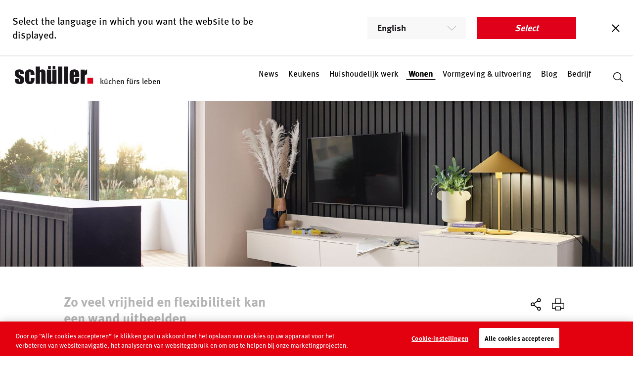

--- FILE ---
content_type: text/html; charset=utf-8
request_url: https://www.schueller.de/nl/wonen/kastenwanden
body_size: 8448
content:
<!DOCTYPE html>
<html lang="nl-NL">
<head>

<meta charset="utf-8">
<!-- 
	This website is powered by TYPO3 - inspiring people to share!
	TYPO3 is a free open source Content Management Framework initially created by Kasper Skaarhoj and licensed under GNU/GPL.
	TYPO3 is copyright 1998-2026 of Kasper Skaarhoj. Extensions are copyright of their respective owners.
	Information and contribution at https://typo3.org/
-->



<title>SCHÜLLER | Kastenwanden</title>
<meta name="generator" content="TYPO3 CMS" />
<meta name="description" content="Combineer kastelementen, hangende of staande sideboards en regalen naar wens en creëer een eenmalig harmonieuze woonbeleving." />
<meta name="viewport" content="width=device-width, initial-scale=1.0, minimum-scale=1.0, maximum-scale=1.0, user-scalable=no" />
<meta name="twitter:card" content="summary" />
<meta name="p:domain_verify" content="3c9b7b96180c39ed500d4c75ff4c1d70" />

<link rel="stylesheet" href="/typo3temp/assets/compressed/merged-d7f1fcaf3172d9b507aa9d50174b3ee5.css?1769162800" media="all">

<link rel="stylesheet" href="/_assets/9bd25e7ba86e3c4fb7217fb73e272ac5/Assets/main.1744297209817.min.css?1769162757" media="all">







			<!-- Google Tag Manager -->
			<script>(function(w,d,s,l,i){w[l]=w[l]||[];w[l].push({'gtm.start':
			new Date().getTime(),event:'gtm.js'});var f=d.getElementsByTagName(s)[0],
			j=d.createElement(s),dl=l!='dataLayer'?'&l='+l:'';j.async=true;j.src=
			'https://www.googletagmanager.com/gtm.js?id='+i+dl;f.parentNode.insertBefore(j,f);
			})(window,document,'script','dataLayer','GTM-K972BC9');</script>
			<!-- End Google Tag Manager -->
<link rel="shortcut icon" href="/_assets/9bd25e7ba86e3c4fb7217fb73e272ac5/Icons/Favicons/favicon.ico"/>
<link rel="apple-touch-icon" href="/_assets/9bd25e7ba86e3c4fb7217fb73e272ac5/Icons/Favicons/apple-touch-icon.png"/>
<link rel="apple-touch-icon" href="/_assets/9bd25e7ba86e3c4fb7217fb73e272ac5/Icons/Favicons/apple-touch-icon-57x57.png" sizes="57x57"/>
<link rel="apple-touch-icon" href="/_assets/9bd25e7ba86e3c4fb7217fb73e272ac5/Icons/Favicons/apple-touch-icon-60x60.png" sizes="60x60"/>
<link rel="apple-touch-icon" href="/_assets/9bd25e7ba86e3c4fb7217fb73e272ac5/Icons/Favicons/apple-touch-icon-72x72.png" sizes="72x72"/>
<link rel="apple-touch-icon" href="/_assets/9bd25e7ba86e3c4fb7217fb73e272ac5/Icons/Favicons/apple-touch-icon-76x76.png" sizes="76x76"/>
<link rel="apple-touch-icon" href="/_assets/9bd25e7ba86e3c4fb7217fb73e272ac5/Icons/Favicons/apple-touch-icon-114x114.png" sizes="114x114"/>
<link rel="apple-touch-icon" href="/_assets/9bd25e7ba86e3c4fb7217fb73e272ac5/Icons/Favicons/apple-touch-icon-120x120.png" sizes="120x120"/>
<link rel="apple-touch-icon" href="/_assets/9bd25e7ba86e3c4fb7217fb73e272ac5/Icons/Favicons/apple-touch-icon-128x128.png" sizes="128x128"/>
<link rel="apple-touch-icon" href="/_assets/9bd25e7ba86e3c4fb7217fb73e272ac5/Icons/Favicons/apple-touch-icon-144x144.png" sizes="144x144"/>
<link rel="apple-touch-icon" href="/_assets/9bd25e7ba86e3c4fb7217fb73e272ac5/Icons/Favicons/apple-touch-icon-152x152.png" sizes="152x152"/>
<link rel="apple-touch-icon" href="/_assets/9bd25e7ba86e3c4fb7217fb73e272ac5/Icons/Favicons/apple-touch-icon-180x180.png" sizes="180x180"/>
<link rel="apple-touch-icon" href="/_assets/9bd25e7ba86e3c4fb7217fb73e272ac5/Icons/Favicons/apple-touch-icon-precomposed.png"/>
<link rel="icon" type="image/png" href="/_assets/9bd25e7ba86e3c4fb7217fb73e272ac5/Icons/Favicons/favicon-16x16.png" sizes="16x16"/>
<link rel="icon" type="image/png" href="/_assets/9bd25e7ba86e3c4fb7217fb73e272ac5/Icons/Favicons/favicon-32x32.png" sizes="32x32"/>
<link rel="icon" type="image/png" href="/_assets/9bd25e7ba86e3c4fb7217fb73e272ac5/Icons/Favicons/favicon-96x96.png" sizes="96x96"/>

<link rel="canonical" href="https://www.schueller.de/nl/wonen/kastenwanden"/>

<link rel="alternate" hreflang="de-DE" href="https://www.schueller.de/de/wohnen/wohnwaende"/>
<link rel="alternate" hreflang="en-GB" href="https://www.schueller.de/en/living/living-room-storage-units"/>
<link rel="alternate" hreflang="fr-FR" href="https://www.schueller.de/fr/vivre/compositions-living"/>
<link rel="alternate" hreflang="nl-NL" href="https://www.schueller.de/nl/wonen/kastenwanden"/>
<link rel="alternate" hreflang="x-default" href="https://www.schueller.de/de/wohnen/wohnwaende"/>
</head>
<body>
		<!-- Google Tag Manager (noscript) -->
		<noscript><iframe src="https://www.googletagmanager.com/ns.html?id=GTM-K972BC9" height="0" width="0" style="display:none;visibility:hidden"></iframe></noscript>
		<!-- End Google Tag Manager (noscript) -->
<div class="layer-language-switcher"><div class="frame width-limiter"><div class="language-switcher-text text-switch js-text-switch"><div class="js-text-switch-item" data-id="0">Wählen Sie die Sprache aus, in der die Website angezeigt werden soll.</div><div class="js-text-switch-item" data-id="1">Select the language in which you want the website to be displayed.</div><div class="js-text-switch-item" data-id="2">Choisissez la langue dans laquelle le site web doit être affiché.</div><div class="js-text-switch-item" data-id="3">Selecteer de taal waarin de website moet worden weergegeven.</div></div><div class="controls"><select class="select dark js-language-select"><option data-id="0" data-href="/de/wohnen/wohnwaende" value="0">Deutsch</option><option data-id="1" data-href="/en/living/living-room-storage-units" value="1">English</option><option data-id="2" data-href="/fr/vivre/compositions-living" value="2">French</option><option data-active="true" data-id="3" data-href="/nl/wonen/kastenwanden" value="3">Dutch</option></select><div class="button white js-language-apply text-switch js-text-switch"><span class="js-text-switch-item" data-id="0">AUSWÄHLEN</span><span class="js-text-switch-item" data-id="1">Select</span><span class="js-text-switch-item" data-id="2">Sélectionner</span><span class="js-text-switch-item" data-id="3">Selecteer</span></div><div class="close js-layer-close"></div></div></div></div><div class="navigation"><nav class="width-limiter"><div class="overlay"></div><a href="/nl/" class="logo-link"><img class="logo" alt="Schüller" src="/_assets/9bd25e7ba86e3c4fb7217fb73e272ac5/Svg/logo.svg" width="184" height="43" /><span class="caption">küchen fürs leben</span></a><div class="items" data-scroll-lock-scrollable><div class="item"><a class="link first-lvl" href="/nl/news">News</a></div><div class="item"><a class="link first-lvl" href="/nl/keukens">Keukens</a><div class="next"></div><div class="children" data-scroll-lock-scrollable><div class="slick-prev"></div><div class="slick-next"></div><div class="prev"><div class="arrow"></div><div class="label">Keukens</div></div><div class="pages"><div class="page"><a class="link" href="/nl/keukens">Keukenmodellen</a></div><div class="page"><a class="link" href="/nl/keukens/ergonomie-systemen">Ergonomie &amp; systemen</a></div><div class="page"><a class="link" href="/nl/keukens/ontwerptools">Ontwerptools</a></div><div class="page"><a class="link" href="https://360.twenty2eleven.de/de/tour/schueller-sac" target="_blank">Virtuele tour</a></div></div><div class="child-close"></div></div></div><div class="item"><a class="link first-lvl" href="/nl/huishoudelijk-werk/bijkeuken">Huishoudelijk werk</a><div class="next"></div><div class="children" data-scroll-lock-scrollable><div class="slick-prev"></div><div class="slick-next"></div><div class="prev"><div class="arrow"></div><div class="label">Huishoudelijk werk</div></div><div class="pages"><div class="page"><a class="link" href="/nl/huishoudelijk-werk/bijkeuken">Bijkeuken</a></div><div class="page"><a class="link" href="/nl/keukens/voorraadkamer">Voorraadkamer</a></div></div><div class="child-close"></div></div></div><div class="item"><a class="link first-lvl selected" href="/nl/wonen">Wonen</a><div class="next"></div><div class="children" data-scroll-lock-scrollable><div class="slick-prev"></div><div class="slick-next"></div><div class="prev"><div class="arrow"></div><div class="label">Wonen</div></div><div class="pages"><div class="page"><a class="link" href="/nl/wonen/sideboards">Sideboards</a></div><div class="page"><a class="link selected" href="/nl/wonen/kastenwanden">Kastenwanden</a></div><div class="page"><a class="link" href="/nl/vormgeving-uitvoering/garderobe">Garderobe</a></div><div class="page"><a class="link" href="/nl/wonen/regalen-vitrines">Regalen en vitrines</a></div><div class="page"><a class="link" href="/nl/wonen/tafels-banken">Tafels en banken</a></div><div class="page"><a class="link" href="/nl/wonen/werkruimte">Werkruimte</a></div></div><div class="child-close"></div></div></div><div class="item"><a class="link first-lvl" href="/nl/vormgeving-uitvoering">Vormgeving &amp; uitvoering</a><div class="next"></div><div class="children" data-scroll-lock-scrollable><div class="slick-prev"></div><div class="slick-next"></div><div class="prev"><div class="arrow"></div><div class="label">Vormgeving &amp; uitvoering</div></div><div class="tiles"><div class="tile"><div class="media"><div class="image"><img data-focus-area="{&quot;x&quot;:0,&quot;y&quot;:0.34000000000000002,&quot;width&quot;:1,&quot;height&quot;:0.5}" src="/fileadmin/_processed_/b/d/csm_Schueller_MAT_L207T_MAC_L322T_Hauptaufnahme_e3f30a1384.jpeg" width="520" height="520" alt="nachhaltige Küchen" /></div></div><div class="description"><a href="/nl/vormgeving-uitvoering/fronten/duurzame-keukenfronten"><h3>Duurzaamheid in de keuken</h3><h5>Lees hier meer over onze duurzame fronten</h5></a></div></div><div class="tile"><div class="media"><div class="image"><img data-focus-area="{&quot;x&quot;:0,&quot;y&quot;:0.23999999999999999,&quot;width&quot;:1,&quot;height&quot;:0.5}" src="/fileadmin/_processed_/b/a/csm_K11_GS1_004_SJ23_062_99cca86684.jpeg" width="520" height="520" alt="" /></div></div><div class="description"><a href="/nl/vormgeving-uitvoering/elektrische-apparaten-in-de-keuken"><h3>Elektrische keukenapparatuur</h3><h5>Meer informatie over onze exclusieve apparaten en partners</h5></a></div></div></div><div class="pages"><div class="page"><a class="link" href="/nl/vormgeving-uitvoering/fronten">Fronten</a></div><div class="page"><a class="link" href="/nl/vormgeving-uitvoering/werkbladen">Werkbladen</a></div><div class="page"><a class="link" href="/nl/vormgeving-uitvoering/grepen">Grepen</a></div><div class="page"><a class="link" href="/nl/vormgeving-uitvoering/nissen">Nissen</a></div><div class="page"><a class="link" href="/nl/vormgeving-uitvoering/opslagruimte-organisatie">Opslagruimte &amp; organisatie</a></div><div class="page"><a class="link" href="/nl/vormgeving-uitvoering/verlichting-andere-technologie">Verlichting &amp; andere technologie</a></div><div class="page"><a class="link" href="/nl/vormgeving-uitvoering/elektrische-apparaten-in-de-keuken">Elektrische apparaten in de keuken</a></div></div><div class="child-close"></div></div></div><div class="item"><a class="link first-lvl" href="/nl/blog">Blog</a></div><div class="item"><a class="link first-lvl" href="/nl/bedrijf">Bedrijf</a><div class="next"></div><div class="children" data-scroll-lock-scrollable><div class="slick-prev"></div><div class="slick-next"></div><div class="prev"><div class="arrow"></div><div class="label">Bedrijf</div></div><div class="tiles"><div class="tile"><div class="media"><div class="image"><img data-focus-area="{&quot;x&quot;:0,&quot;y&quot;:0,&quot;width&quot;:1,&quot;height&quot;:0.84999999999999998}" src="/fileadmin/_processed_/1/c/csm_SMW21-8864_Wertekarten_140x196_220420_BEL_0e4ecfdfdd.jpeg" width="520" height="520" alt="Wertkarten" /></div></div><div class="description"><a href="/nl/bedrijf/missie-en-waarden"><h3>Missie & Waarden</h3><h5>Wat ons verbindt en zo werken wij elke dag!</h5></a></div></div><div class="tile"><div class="media"><div class="image"><img data-focus-area="{&quot;x&quot;:0,&quot;y&quot;:0.33000000000000002,&quot;width&quot;:1,&quot;height&quot;:0.5}" src="/fileadmin/_processed_/7/e/csm_schueller_clownvisiten_rafael_by_Ludwig_Olah_29f53c3000.jpeg" width="520" height="520" alt="" /></div></div><div class="description"><a href="/nl/sociaal-engagement/clownsbezoeken"><h3>Aanwezig zijn, vreugde brengen, verbinding maken door middel van lachen!</h3><h5>Samen lachen verspreiden!</h5></a></div></div></div><div class="pages"><div class="page"><a class="link" href="/nl/bedrijf">Bedrijf</a></div><div class="page"><a class="link" href="/nl/bedrijf/missie-en-waarden">Missie en waarden</a></div><div class="page"><a class="link" href="/nl/bedrijf/kwaliteit">Kwaliteit</a></div><div class="page"><a class="link" href="/nl/bedrijf/duurzaamheid-bij-schueller">Duurzaamheid bij Schüller</a></div><div class="page"><a class="link" href="/nl/sociaal-engagement/clownsbezoeken">Sociaal engagement</a></div><div class="page"><a class="link" href="/nl/bedrijf/certificeringen">Certificeringen</a></div><div class="page"><a class="link" href="/nl/bedrijf/bedrijfsgeschiedenis">Bedrijfsgeschiedenis</a></div></div><div class="child-close"></div></div></div><div class="extra"><a class="link" href="https://extranet.schueller.de/de/login/" target="_blank">Extranet</a><a class="link" href="/nl/pers">Pers</a><a class="link" href="/nl/mediatheek">Mediatheek</a><div class="languages"><select class="select" name=""><option data-url="/de/wohnen/wohnwaende" data-short="de" value="Deutsch">Deutsch</option><option data-url="/en/living/living-room-storage-units" data-short="en" value="English">English</option><option data-url="/fr/vivre/compositions-living" data-short="fr" value="French">French</option><option data-url="/nl/wonen/kastenwanden" data-short="nl" selected="selected" value="Dutch">Dutch</option></select><div class="toggle"><span class="label">Taal</span><span class="short">nl</span></div></div></div></div><svg class="opener js-search-opener"><use xlink:href="/_assets/9bd25e7ba86e3c4fb7217fb73e272ac5/Svg/magnifier.svg#magnifier"></use></svg><div class="search"><div class="search-wrap">
	
	<form method="get" class="search-form" id="tx-solr-search-form-pi-results" action="/nl/wonen/kastenwanden?type=1597408365" data-suggest="/nl/wonen/kastenwanden?type=7384" data-suggest-header="Top Results" accept-charset="utf-8">
		
		
		<input title="" type="search" class="tx-solr-suggest tx-solr-suggest-focus sword" name="tx_solr[q]" value="" placeholder="Voer de zoekterm in"/>
		<button class="button tx-solr-submit" type="submit">
			Zoeken
		</button>
		<div class="close opener js-search-opener"></div>
	</form>

</div><div class="results-container"><h2 class="header">Zoekresultaten</h2><div class="results"></div></div></div><div class="burger"><span></span><span></span><span></span><span></span></div></nav></div><div class="content"><!--TYPO3SEARCH_begin--><div id="e2953" class="frame frame-default before-removed sp_header_module"><div id="e3166"></div><div class="width-limiter"><div class="media"><div class="image"><img data-focus-area="{&quot;x&quot;:0.38,&quot;y&quot;:0.17999999999999999,&quot;width&quot;:0.52000000000000002,&quot;height&quot;:0.70999999999999996}" src="/fileadmin/_processed_/2/c/csm_Schueller_Wohnwaende_9a1e508a76.jpeg" width="2720" height="1596" alt="Living room" /></div><h1 class="decorated-text expand">Kastenwanden</h1></div><div class="description"><div class="buttons-container"><h3>Zo veel vrijheid en flexibiliteit kan een wand uitbeelden</h3><div class="text"><p>Al vele decennia hoort het Kastenwand bij de meest geliefde standaardmeubels in de woonkamer. De tijden van de meer zware en rustieke looks zijn echter al lang voorbij.&nbsp;Tegenwoordig zijn interpretaties die luchtig en licht aandoen in de mode, die designobjecten net zo elegant kunnen ensceneren en omkaderen als de inmiddels zo mooi vormgegeven mutlimedia-apparaten.</p></div><div class="buttons"><div class="share-buttons"><div class="share-targets"><span class="share-fb"
			  data-sharer="https://www.facebook.com/sharer.php"
			  data-url="https://www.schueller.de/nl/wonen/kastenwanden?description=Al%20vele%20decennia%20hoort%20het%20Kastenwand%20bij%20de%20meest%20geliefde%20standaardmeubels%20in%20de%20woonkamer.%20De%20tijden%20van%20de%20meer%20zware%20en%20rustieke%20looks%20zijn%20echter%20al%20lang%20voorbij.%26nbsp%3BTegenwoordig%20zijn%20interpretaties%20die%20luchtig%20en%20licht%20aandoen%20in%20de%20mode%2C%20die%20designobjecten%20net%20zo%20elegant%20kunnen%20ensceneren%20en%20omkaderen%20als%20de%20inmiddels%20zo%20mooi%20vormgegeven%20mutlimedia-apparaten.&amp;image=https%3A%2F%2Fwww.schueller.de%2Ffileadmin%2F_processed_%2F2%2Fc%2Fcsm_Schueller_Wohnwaende_c355e5cb8e.jpg&amp;title=Kastenwanden&amp;type=1596007922&amp;cHash=e12669a959693e447fcfd66f022d2f45">
			Facebook
		</span>&nbsp;/&nbsp;
		<span class="share-pn"
			  data-sharer="http://www.pinterest.com/pin/create/button/"
			  data-url="https://www.schueller.de/nl/wonen/kastenwanden"
			  data-description="Kastenwanden Al vele decennia hoort het Kastenwand bij de meest geliefde standaardmeubels in de woonkamer. De tijden van de meer zware en rustieke looks zijn echter al lang voorbij.&amp;nbsp;Tegenwoordig zijn interpretaties die luchtig en licht aandoen in de mode, die designobjecten net zo elegant kunnen ensceneren en omkaderen als de inmiddels zo mooi vormgegeven mutlimedia-apparaten."
			  data-image="https://www.schueller.de/fileadmin/_processed_/2/c/csm_Schueller_Wohnwaende_2dce1235bf.jpg">
			Pinterest
		</span></div><span class="control-button share-toggle"><svg><use xlink:href="/_assets/9bd25e7ba86e3c4fb7217fb73e272ac5/Svg/share.svg#share"></use></svg></span></div><div class="js-print print-button control-button"><svg><use xlink:href="/_assets/9bd25e7ba86e3c4fb7217fb73e272ac5/Svg/print.svg#print"></use></svg></div></div></div><div class="navigation-container"><h3>Zo veel vrijheid en flexibiliteit kan een wand uitbeelden</h3><div class="text"><p>Al vele decennia hoort het Kastenwand bij de meest geliefde standaardmeubels in de woonkamer. De tijden van de meer zware en rustieke looks zijn echter al lang voorbij.&nbsp;Tegenwoordig zijn interpretaties die luchtig en licht aandoen in de mode, die designobjecten net zo elegant kunnen ensceneren en omkaderen als de inmiddels zo mooi vormgegeven mutlimedia-apparaten.</p></div><div class="anchor-menu"><div class="item"></div></div></div></div></div></div><div id="e3650" class="frame frame-default before-default sp_textmedia"><div id="e3653"></div><div class="width-limiter"><div class="row description"><div class="col col-2"></div><div class="col col-8"><video poster="" style="max-width: 100%" width="640" height="360" controls no-cookie class="image wide zoom"><source src="/fileadmin/user_upload/Wohnelemente/Schueller_Uni_Gloss_Wohnwand_mit_Tip-on.mp4" type="video/mp4"></video></div><div class="col col-2"></div></div></div></div><div id="e3421" class="frame frame-default before-default text"><div id="e4792"></div><div class="width-limiter"><div class="row"><div class="col col-2"></div><div class="col col-8"><p class="text-center">Kastelementen kunnen worden gecombineerd met hangende of staande dressoirs, legplanken en vele verschillende kleuren en verlichtingsoplossingen. U zult zich hier niet alleen helemaal thuis voelen, maar ook uw gasten zullen zich meteen thuis voelen.</p><p>&nbsp;</p></div><div class="col col-2"></div></div></div></div><div id="e3423" class="frame frame-default before-small sp_textmedia"><div id="e3431"></div><div class="width-limiter"><div class="row description"><div class="col col-3"></div><div class="col col-6"><div class="image wide zoom"><img src="/fileadmin/_processed_/2/f/csm_Modelschuesse47521_1_C22_161_31d3e74a1c.jpeg" width="1478" height="1578" alt="Cozy oriental red living room" /><a href="/fileadmin/_processed_/2/f/csm_Modelschuesse47521_1_C22_161_dc13f060a9.jpeg" class="lightbox" data-width="1012" data-height="1080"></a><div class="buttons"><div class="control-button favorite favorite-image-6567" data-url="/nl/wonen/kastenwanden/image/6567/crop/media/favoritesChange.json"><svg class="disabled"><use xlink:href="/_assets/9bd25e7ba86e3c4fb7217fb73e272ac5/Svg/favorites.svg#favorites"></use></svg><svg class="enabled"><use xlink:href="/_assets/9bd25e7ba86e3c4fb7217fb73e272ac5/Svg/favorites.svg#favorites-active"></use></svg></div><div class="share-buttons"><div class="share-targets"><span class="share-fb"
			  data-sharer="https://www.facebook.com/sharer.php"
			  data-url="https://www.schueller.de/nl/wonen/kastenwanden?description=&amp;image=https%3A%2F%2Fwww.schueller.de%2Ffileadmin%2F_processed_%2F2%2Ff%2Fcsm_Modelschuesse47521_1_C22_161_fbc84dba9d.jpg&amp;type=1596007922&amp;cHash=69833f600126ef66167b479fdb86061c">
			Facebook
		</span>&nbsp;/&nbsp;
		<span class="share-pn"
			  data-sharer="http://www.pinterest.com/pin/create/button/"
			  data-url="https://www.schueller.de/nl/wonen/kastenwanden"
			  data-description=" "
			  data-image="https://www.schueller.de/fileadmin/_processed_/2/f/csm_Modelschuesse47521_1_C22_161_c5642e38ca.jpg">
			Pinterest
		</span></div><span class="control-button share-toggle"><svg><use xlink:href="/_assets/9bd25e7ba86e3c4fb7217fb73e272ac5/Svg/share.svg#share"></use></svg></span></div></div></div></div><div class="col col-3"></div></div></div></div><div id="e3422" class="frame frame-default before-default text"><div id="e4799"></div><div class="width-limiter"><h2 class="ce-headline-center"></h2></div><div class="width-limiter"><div class="row"><div class="col col-2"></div><div class="col col-8"><p class="text-center">Voor de vormgeving kunt u kiezen uit hetzelfde assortiment fronten, korpussen en zichtzijden als in het keukengedeelte. Zo ontstaat een samenhangend totaalbeeld dat precies bij je karakter past.</p><p>&nbsp;</p></div><div class="col col-2"></div></div></div></div><div id="e2957" class="frame frame-default before-small sp_twomedia"><div id="e3446"></div><div class="width-limiter"><div class="row"><div class="col col-1"></div><div class="col col-5"><div class="image zoom"><img src="/fileadmin/_processed_/4/d/csm_Elba_Alvaro_Schiefer_HS_001_C22_158_313e126278.jpeg" width="1032" height="731" alt="Sideboard and TV " /><a href="/fileadmin/_processed_/4/d/csm_Elba_Alvaro_Schiefer_HS_001_C22_158_5b295c6b99.jpeg" class="lightbox" data-width="1409" data-height="998"></a><div class="buttons"><div class="control-button favorite favorite-image-6578" data-url="/nl/wonen/kastenwanden/image/6578/crop/square/favoritesChange.json"><svg class="disabled"><use xlink:href="/_assets/9bd25e7ba86e3c4fb7217fb73e272ac5/Svg/favorites.svg#favorites"></use></svg><svg class="enabled"><use xlink:href="/_assets/9bd25e7ba86e3c4fb7217fb73e272ac5/Svg/favorites.svg#favorites-active"></use></svg></div><div class="share-buttons"><div class="share-targets"><span class="share-fb"
			  data-sharer="https://www.facebook.com/sharer.php"
			  data-url="https://www.schueller.de/nl/wonen/kastenwanden?image=https%3A%2F%2Fwww.schueller.de%2Ffileadmin%2F_processed_%2F4%2Fd%2Fcsm_Elba_Alvaro_Schiefer_HS_001_C22_158_9050787ae0.jpg&amp;type=1596007922&amp;cHash=ef6ad6b91f81fbad0b1a99dce812fccd">
			Facebook
		</span>&nbsp;/&nbsp;
		<span class="share-pn"
			  data-sharer="http://www.pinterest.com/pin/create/button/"
			  data-url="https://www.schueller.de/nl/wonen/kastenwanden"
			  data-description=" "
			  data-image="https://www.schueller.de/fileadmin/_processed_/4/d/csm_Elba_Alvaro_Schiefer_HS_001_C22_158_78baa45d0c.jpg">
			Pinterest
		</span></div><span class="control-button share-toggle"><svg><use xlink:href="/_assets/9bd25e7ba86e3c4fb7217fb73e272ac5/Svg/share.svg#share"></use></svg></span></div></div></div><div class="image-summary description"><p>Elba | K042 Alvaro leisteen imitatie</p></div></div><div class="col col-5"><div class="image zoom"><img src="/fileadmin/_processed_/9/a/csm_Fino_matt_HS_C22_159_312cc74348.jpeg" width="1032" height="733" alt="Sideboard, TV and hanging Frame Rack" /><a href="/fileadmin/_processed_/9/a/csm_Fino_matt_HS_C22_159_eb2c63cd63.jpeg" class="lightbox" data-width="1409" data-height="1000"></a><div class="buttons"><div class="control-button favorite favorite-image-6579" data-url="/nl/wonen/kastenwanden/image/6579/crop/square/favoritesChange.json"><svg class="disabled"><use xlink:href="/_assets/9bd25e7ba86e3c4fb7217fb73e272ac5/Svg/favorites.svg#favorites"></use></svg><svg class="enabled"><use xlink:href="/_assets/9bd25e7ba86e3c4fb7217fb73e272ac5/Svg/favorites.svg#favorites-active"></use></svg></div><div class="share-buttons"><div class="share-targets"><span class="share-fb"
			  data-sharer="https://www.facebook.com/sharer.php"
			  data-url="https://www.schueller.de/nl/wonen/kastenwanden?image=https%3A%2F%2Fwww.schueller.de%2Ffileadmin%2F_processed_%2F9%2Fa%2Fcsm_Fino_matt_HS_C22_159_cb513633d7.jpg&amp;type=1596007922&amp;cHash=bb193dda1a4d83f0f52df2c6508d607c">
			Facebook
		</span>&nbsp;/&nbsp;
		<span class="share-pn"
			  data-sharer="http://www.pinterest.com/pin/create/button/"
			  data-url="https://www.schueller.de/nl/wonen/kastenwanden"
			  data-description=" "
			  data-image="https://www.schueller.de/fileadmin/_processed_/9/a/csm_Fino_matt_HS_C22_159_8723f2a2d4.jpg">
			Pinterest
		</span></div><span class="control-button share-toggle"><svg><use xlink:href="/_assets/9bd25e7ba86e3c4fb7217fb73e272ac5/Svg/share.svg#share"></use></svg></span></div></div></div><div class="image-summary description"><p>Fino Matt | L097U Schelpenwit mat AFP</p></div></div><div class="col col-1"></div></div></div></div><div id="e2955" class="frame frame-default before-default sp_twomedia"><div id="e3169"></div><div class="width-limiter"><div class="row"><div class="col col-1"></div><div class="col col-5"><div class="image zoom"><img src="/fileadmin/_processed_/3/1/csm_AVO-L767U_Wohnwand-1_2022_1e6c91d1fa.jpeg" width="1032" height="694" alt="Sideboard, TV and hanging Frame Rack" /><a href="/fileadmin/_processed_/3/1/csm_AVO-L767U_Wohnwand-1_2022_3d1e82d0dd.jpeg" class="lightbox" data-width="1607" data-height="1080"></a><div class="buttons"><div class="control-button favorite favorite-image-6010" data-url="/nl/wonen/kastenwanden/image/6010/crop/square/favoritesChange.json"><svg class="disabled"><use xlink:href="/_assets/9bd25e7ba86e3c4fb7217fb73e272ac5/Svg/favorites.svg#favorites"></use></svg><svg class="enabled"><use xlink:href="/_assets/9bd25e7ba86e3c4fb7217fb73e272ac5/Svg/favorites.svg#favorites-active"></use></svg></div><div class="share-buttons"><div class="share-targets"><span class="share-fb"
			  data-sharer="https://www.facebook.com/sharer.php"
			  data-url="https://www.schueller.de/nl/wonen/kastenwanden?image=https%3A%2F%2Fwww.schueller.de%2Ffileadmin%2F_processed_%2F3%2F1%2Fcsm_AVO-L767U_Wohnwand-1_2022_8c2c0bdcfa.jpg&amp;type=1596007922&amp;cHash=f87ee209f657159331f7487ecc1dcba4">
			Facebook
		</span>&nbsp;/&nbsp;
		<span class="share-pn"
			  data-sharer="http://www.pinterest.com/pin/create/button/"
			  data-url="https://www.schueller.de/nl/wonen/kastenwanden"
			  data-description=" "
			  data-image="https://www.schueller.de/fileadmin/_processed_/3/1/csm_AVO-L767U_Wohnwand-1_2022_95c239f0b8.jpg">
			Pinterest
		</span></div><span class="control-button share-toggle"><svg><use xlink:href="/_assets/9bd25e7ba86e3c4fb7217fb73e272ac5/Svg/share.svg#share"></use></svg></span></div></div></div><div class="image-summary description"><p>Avola | K823 Zandeiken synchroonprint imitatie</p></div></div><div class="col col-5"><div class="image zoom"><img src="/fileadmin/_processed_/9/d/csm_Uni_matt_achatgrau_004_C22_160_9aee48406b.jpeg" width="1032" height="695" alt="Sideboard and TV" /><a href="/fileadmin/_processed_/9/d/csm_Uni_matt_achatgrau_004_C22_160_120cdf929d.jpeg" class="lightbox" data-width="1485" data-height="1000"></a><div class="buttons"><div class="control-button favorite favorite-image-6011" data-url="/nl/wonen/kastenwanden/image/6011/crop/square/favoritesChange.json"><svg class="disabled"><use xlink:href="/_assets/9bd25e7ba86e3c4fb7217fb73e272ac5/Svg/favorites.svg#favorites"></use></svg><svg class="enabled"><use xlink:href="/_assets/9bd25e7ba86e3c4fb7217fb73e272ac5/Svg/favorites.svg#favorites-active"></use></svg></div><div class="share-buttons"><div class="share-targets"><span class="share-fb"
			  data-sharer="https://www.facebook.com/sharer.php"
			  data-url="https://www.schueller.de/nl/wonen/kastenwanden?image=https%3A%2F%2Fwww.schueller.de%2Ffileadmin%2F_processed_%2F9%2Fd%2Fcsm_Uni_matt_achatgrau_004_C22_160_010746f73c.jpg&amp;type=1596007922&amp;cHash=98bfaf31c78d108f0672d8fea8690a59">
			Facebook
		</span>&nbsp;/&nbsp;
		<span class="share-pn"
			  data-sharer="http://www.pinterest.com/pin/create/button/"
			  data-url="https://www.schueller.de/nl/wonen/kastenwanden"
			  data-description=" "
			  data-image="https://www.schueller.de/fileadmin/_processed_/9/d/csm_Uni_matt_achatgrau_004_C22_160_065928fe9e.jpg">
			Pinterest
		</span></div><span class="control-button share-toggle"><svg><use xlink:href="/_assets/9bd25e7ba86e3c4fb7217fb73e272ac5/Svg/share.svg#share"></use></svg></span></div></div></div><div class="image-summary description"><p>Uni matt | P277 Agaatgrijs mat</p></div></div><div class="col col-1"></div></div></div></div><div id="e6339" class="frame frame-default before-small sp_textmedia"><div id="e6346"></div><div class="width-limiter"><div class="row description"><div class="col col-3"></div><div class="col col-6"><div class="image wide zoom"><img src="/fileadmin/_processed_/9/c/csm_Biella_Olivgelb_HS_C22_159_68b5dddb97.jpeg" width="1483" height="764" alt="olive green sideboard and TV" /><a href="/fileadmin/_processed_/9/c/csm_Biella_Olivgelb_HS_C22_159_2b454b1505.jpeg" class="lightbox" data-width="1483" data-height="764"></a><div class="buttons"><div class="control-button favorite favorite-image-10178" data-url="/nl/wonen/kastenwanden/image/10178/crop/media/favoritesChange.json"><svg class="disabled"><use xlink:href="/_assets/9bd25e7ba86e3c4fb7217fb73e272ac5/Svg/favorites.svg#favorites"></use></svg><svg class="enabled"><use xlink:href="/_assets/9bd25e7ba86e3c4fb7217fb73e272ac5/Svg/favorites.svg#favorites-active"></use></svg></div><div class="share-buttons"><div class="share-targets"><span class="share-fb"
			  data-sharer="https://www.facebook.com/sharer.php"
			  data-url="https://www.schueller.de/nl/wonen/kastenwanden?description=Biella%20%7C%20L395%20Olijfgeel%20satijn&amp;image=https%3A%2F%2Fwww.schueller.de%2Ffileadmin%2F_processed_%2F9%2Fc%2Fcsm_Biella_Olivgelb_HS_C22_159_63bf5c5008.jpg&amp;type=1596007922&amp;cHash=c232e65483fbc6287d2d6d4bcfe70317">
			Facebook
		</span>&nbsp;/&nbsp;
		<span class="share-pn"
			  data-sharer="http://www.pinterest.com/pin/create/button/"
			  data-url="https://www.schueller.de/nl/wonen/kastenwanden"
			  data-description=" Biella | L395 Olijfgeel satijn"
			  data-image="https://www.schueller.de/fileadmin/_processed_/9/c/csm_Biella_Olivgelb_HS_C22_159_d6b6a4f580.jpg">
			Pinterest
		</span></div><span class="control-button share-toggle"><svg><use xlink:href="/_assets/9bd25e7ba86e3c4fb7217fb73e272ac5/Svg/share.svg#share"></use></svg></span></div></div></div></div><div class="col col-3"></div></div><div class="row description"><div class="col col-3"></div><div class="col col-6"><p>Biella | L395 Olijfgeel satijn</p></div><div class="col col-3"></div></div></div></div><div id="e4793" class="frame frame-default before-default text"><div id="e4796"></div><div class="width-limiter"><h2 class="ce-headline-center">
				Planningsvoorstellen
			</h2></div><div class="width-limiter"><div class="row"><div class="col col-2"></div><div class="col col-8"><p class="text-center">In 16 verschillende samenstellingen met veel verschillende combinaties tonen wij u de planningsvariatie.</p><p>&nbsp;</p></div><div class="col col-2"></div></div></div></div><div id="e2960" class="frame frame-default before-removed sp_teasers"><div id="e3170"></div><div class="width-limiter"><div class="slick-prev"></div><div class="slick-next"></div><div class="row"><div class="col col-1"></div><div class="col col-10"><h2 class="ce-headline-center"></h2><div class="tiles"><div class="tile"><div class="image"><img src="/fileadmin/_processed_/a/e/csm_schueller-wohnwaende-planung1_66feb1d46a.jpeg" width="645" height="646" alt="Wohnwände " /></div><h3>Voorstel 1</h3><h5>Diepte: 48,4 cm x breedte: 243,6 cm <br> Artikel nr.: L W -SET -V1</h5></div><div class="tile"><div class="image"><img src="/fileadmin/_processed_/6/0/csm_schueller-wohnwaende-planung2_888e513e7a.jpeg" width="646" height="646" alt="Wohnwände " /></div><h3>Voorstel 2</h3><h5>Diepte: 48,4 cm x breedte: 240,4 cm <br> Artikel nr.: L W -SET -V2</h5></div><div class="tile"><div class="image"><img src="/fileadmin/_processed_/8/4/csm_schueller-wohnwaende-planung3_80980375ca.jpeg" width="646" height="646" alt="Wohnwände " /></div><h3>Voorstel 3</h3><h5>Diepte: 48,4 cm x breedte: 243,6 cm<br> Artikel nr.: L W -SET -V3</h5></div><div class="tile"><div class="image"><img src="/fileadmin/_processed_/6/e/csm_schueller-wohnwaende-planung4_8a5b9cdc4f.jpeg" width="646" height="646" alt="Wohnwände " /></div><h3>Voorstel 4</h3><h5>Diepte: 48,4 cm x breedte: 240,4 cm <br> Artikel nr.: L W -SET -V4</h5></div><div class="tile"><div class="image"><img src="/fileadmin/_processed_/1/2/csm_schueller-wohnwaende-planung5_5a73f797b5.jpeg" width="646" height="646" alt="Wohnwände " /></div><h3>Voorstel 5</h3><h5>Diepte: 48,4 cm x breedte: 350,4 cm <br> Artikel nr.: L W -SET -V5</h5></div><div class="tile"><div class="image"><img src="/fileadmin/_processed_/c/7/csm_schueller-wohnwaende-planung6_4d795b2718.jpeg" width="646" height="646" alt="Wohnwände " /></div><h3>Voorstel 6</h3><h5>Diepte: 48,4 cm x breedte: 265,2 cm <br> Artikel nr.: L W -SET -V6</h5></div><div class="tile"><div class="image"><img src="/fileadmin/_processed_/1/1/csm_schueller-wohnwaende-planung7_18b3790d20.jpeg" width="646" height="646" alt="Wohnwände " /></div><h3>Voorstel 7</h3><h5>Diepte: 48,4 cm x breedte: 338,6 cm <br> Artikel nr.: L W -SET -V7</h5></div><div class="tile"><div class="image"><img src="/fileadmin/_processed_/b/c/csm_schueller-wohnwaende-planung8_d99d4cd46c.jpeg" width="646" height="646" alt="Wohnwände " /></div><h3>Voorstel 8</h3><h5>Diepte: 48,4 cm x breedte: 380 cm <br> Artikel nr.: L W -SET -V8</h5></div><div class="tile"><div class="image"><img src="/fileadmin/_processed_/a/1/csm_schueller-wohnwaende-planung9_348481f3b1.jpeg" width="646" height="646" alt="Wohnwände " /></div><h3>Voorstel 9</h3><h5>Diepte: 48,4 cm x breedte: 270,2 cm <br> Artikel nr.: L W -SET -V9</h5></div><div class="tile"><div class="image"><img src="/fileadmin/_processed_/d/4/csm_schueller-wohnwaende-planung10_b8d065cbcb.jpeg" width="646" height="646" alt="Wohnwände " /></div><h3>Voorstel 10</h3><h5>Diepte: 48,4 cm x breedte: 320,4 cm <br> Artikel nr.: L W -SET -V10</h5></div><div class="tile"><div class="image"><img src="/fileadmin/_processed_/7/7/csm_schueller-wohnwaende-planung11_b30d858772.jpeg" width="646" height="646" alt="Wohnwände " /></div><h3>Voorstel 11</h3><h5>Diepte: 48,4 cm x breedte: 240,4 cm <br> Artikel nr.: L W -SET -V11</h5></div><div class="tile"><div class="image"><img src="/fileadmin/_processed_/6/1/csm_schueller-wohnwaende-planung12_f2fce842f6.jpeg" width="646" height="646" alt="Wohnwände " /></div><h3>Voorstel 12</h3><h5>Diepte: 48,4 cm x breedte: 263,2 cm <br> Artikel nr.: L W -SET -V12</h5></div><div class="tile"><div class="image"><img src="/fileadmin/_processed_/f/6/csm_schueller-wohnwaende-planung13_986e5603fd.jpeg" width="646" height="646" alt="Wohnwände " /></div><h3>Voorstel 13</h3><h5>Diepte: 48,4 cm x breedte: 270,2 cm <br> Artikel nr.: L W -SET -V13</h5></div><div class="tile"><div class="image"><img src="/fileadmin/_processed_/0/3/csm_schueller-wohnwaende-planung14_6a11b260d3.jpeg" width="646" height="646" alt="Wohnwände " /></div><h3>Voorstel 14</h3><h5>Diepte: 48,4 cm x breedte: 330,2 cm <br> Artikel nr.: L W -SET -V14</h5></div><div class="tile"><div class="image"><img src="/fileadmin/_processed_/9/9/csm_schueller-wohnwaende-planung15_a73e3d4833.jpeg" width="646" height="646" alt="Wohnwände " /></div><h3>Voorstel 15</h3><h5>Diepte: 48,4 cm x breedte: 300,4 cm <br> Artikel nr.: L W -SET -V15</h5></div><div class="tile"><div class="image"><img src="/fileadmin/_processed_/6/8/csm_schueller-wohnwaende-planung16_d388815789.jpeg" width="646" height="646" alt="Wohnwände " /></div><h3>Voorstel 16</h3><h5>Diepte: 48,4 cm x breedte: 390,20 cm <br> Artikel nr.: L W -SET -V16</h5></div></div></div><div class="col col-1"></div></div></div></div><!--TYPO3SEARCH_end--><div class="width-limiter"><div class="row footer-tiles"><div class="col col-6 tile"><div class="media"><div class="image"><img src="/fileadmin/_processed_/9/7/csm_footer_haendler_9ef725937b.jpeg" width="261" height="260" alt="ligted shelves" /></div></div><div class="description"><h3>Mijn keuken</h3><p>Ontdek onze individuele keukensystemen op maat.</p><a href="/nl/keukens" class="button compact">Keukens ontdekken<div class="arrow"></div></a></div></div><div class="col col-6 tile"><div class="media"><div class="image"><img src="/fileadmin/_processed_/c/9/csm_Schueller_Journal_Mock_Up_Titel_74450834bc.jpeg" width="520" height="520" alt="[Translate to Dutch:] " /></div></div><div class="description"><h3>Catalogus</h3><p>De wereld van Schüller in 180 pagina’s.</p><a href="/nl/catalogus" class="button compact">Naar de catalogus<div class="arrow"></div></a></div></div></div></div><footer><div class="width-limiter"><div class="left"><div class="items"><div class="column"><div class="item"><a class="link first-lvl" href="/nl/news">News</a></div><div class="item"><a class="link first-lvl" href="/nl/keukens">Keukens</a><div class="opener"></div><div class="children"><div class="pages"><div class="page"><a class="link" href="/nl/keukens">Keukenmodellen</a></div><div class="page"><a class="link" href="/nl/keukens/ergonomie-systemen">Ergonomie &amp; systemen</a></div><div class="page"><a class="link" href="/nl/keukens/ontwerptools">Ontwerptools</a></div><div class="page"><a class="link" href="https://360.twenty2eleven.de/de/tour/schueller-sac" target="_blank">Virtuele tour</a></div></div></div></div><div class="item"><a class="link first-lvl" href="/nl/huishoudelijk-werk/bijkeuken">Huishoudelijk werk</a><div class="opener"></div><div class="children"><div class="pages"><div class="page"><a class="link" href="/nl/huishoudelijk-werk/bijkeuken">Bijkeuken</a></div><div class="page"><a class="link" href="/nl/keukens/voorraadkamer">Voorraadkamer</a></div></div></div></div><div class="item"><a class="link first-lvl selected" href="/nl/wonen">Wonen</a><div class="opener"></div><div class="children"><div class="pages"><div class="page"><a class="link" href="/nl/wonen/sideboards">Sideboards</a></div><div class="page"><a class="link selected" href="/nl/wonen/kastenwanden">Kastenwanden</a></div><div class="page"><a class="link" href="/nl/vormgeving-uitvoering/garderobe">Garderobe</a></div><div class="page"><a class="link" href="/nl/wonen/regalen-vitrines">Regalen en vitrines</a></div><div class="page"><a class="link" href="/nl/wonen/tafels-banken">Tafels en banken</a></div><div class="page"><a class="link" href="/nl/wonen/werkruimte">Werkruimte</a></div></div></div></div><div class="item"><a class="link first-lvl" href="/nl/blog">Blog</a></div></div><div class="column"><div class="item"><a class="link first-lvl" href="/nl/vormgeving-uitvoering">Vormgeving &amp; uitvoering</a><div class="opener"></div><div class="children"><div class="pages"><div class="page"><a class="link" href="/nl/vormgeving-uitvoering/fronten">Fronten</a></div><div class="page"><a class="link" href="/nl/vormgeving-uitvoering/werkbladen">Werkbladen</a></div><div class="page"><a class="link" href="/nl/vormgeving-uitvoering/grepen">Grepen</a></div><div class="page"><a class="link" href="/nl/vormgeving-uitvoering/nissen">Nissen</a></div><div class="page"><a class="link" href="/nl/vormgeving-uitvoering/opslagruimte-organisatie">Opslagruimte &amp; organisatie</a></div><div class="page"><a class="link" href="/nl/vormgeving-uitvoering/verlichting-andere-technologie">Verlichting &amp; andere technologie</a></div><div class="page"><a class="link" href="/nl/vormgeving-uitvoering/elektrische-apparaten-in-de-keuken">Elektrische apparaten in de keuken</a></div></div></div></div></div><div class="column"><div class="item"><a class="link first-lvl" href="/nl/bedrijf">Bedrijf</a><div class="opener"></div><div class="children"><div class="pages"><div class="page"><a class="link" href="/nl/bedrijf">Bedrijf</a></div><div class="page"><a class="link" href="/nl/bedrijf/missie-en-waarden">Missie en waarden</a></div><div class="page"><a class="link" href="/nl/bedrijf/kwaliteit">Kwaliteit</a></div><div class="page"><a class="link" href="/nl/bedrijf/duurzaamheid-bij-schueller">Duurzaamheid bij Schüller</a></div><div class="page"><a class="link" href="/nl/sociaal-engagement/clownsbezoeken">Sociaal engagement</a></div><div class="page"><a class="link" href="/nl/bedrijf/certificeringen">Certificeringen</a></div><div class="page"><a class="link" href="/nl/bedrijf/bedrijfsgeschiedenis">Bedrijfsgeschiedenis</a></div></div></div></div></div></div></div><div class="right"><div class="extra"><div class="meta"><a class="link first-lvl" href="/nl/reiniging-en-onderhoud">Reiniging en onderhoud</a><a class="link first-lvl" href="/nl/mediatheek">Mediatheek</a></div><div class="terms"><a class="link" href="/nl/gegevensbescherming" data-overlay="1">Gegevensbescherming</a><a class="link" href="/nl/klokkenluidersregeling" data-overlay="1">Klokkenluidersregeling</a><a class="link" href="/nl/colofon" data-overlay="1">Colofon</a></div></div><div class="design"><span class="caption">
                    Ontdek ook onze<br />
                    premium merk:
                </span><a href="https://www.next125.com/" target="_blank" rel="noreferrer"><img class="logo" alt="next125" src="/_assets/9bd25e7ba86e3c4fb7217fb73e272ac5/Svg/logo_next.svg" width="100" height="17" /></a></div><div class="socials"><div class="title">Schüller op</div><div class="icons"><a href="https://www.instagram.com/schueller.kuechen/" target="_blank" class="icon instagram" rel="noreferrer">&nbsp;</a><a href="https://www.pinterest.de/schuellerkuechen/" target="_blank" class="icon pinterest" rel="noreferrer">&nbsp;</a><a href="https://de-de.facebook.com/schueller.kuechen/" target="_blank" class="icon facebook" rel="noreferrer">&nbsp;</a><a href="https://www.youtube.com/c/Sch%C3%BCllerK%C3%BCchen1" target="_blank" class="icon youtube" rel="noreferrer">&nbsp;</a></div></div></div></div></footer><div class="copyright"><div class="width-limiter"><div class="text">
            © Copyright 2026 Schüller Möbelwerk GmbH.<br />
Alle rechten voorbehouden.
        </div><a href="/nl/" class="logo-link"><img class="logo" alt="Schüller" src="/_assets/9bd25e7ba86e3c4fb7217fb73e272ac5/Svg/logo.svg" width="184" height="43" /><span class="caption">küchen fürs leben</span></a></div></div></div><div class="sticky-footer"><div class="width-limiter"><div class="left"><a data-badges="/nl/favoritesBadges.json" class="favorites" id="favorites-page" href="/nl/favorieten"><svg class="disabled"><use xlink:href="/_assets/9bd25e7ba86e3c4fb7217fb73e272ac5/Svg/favorites.svg#favorites"></use></svg><svg class="enabled"><use xlink:href="/_assets/9bd25e7ba86e3c4fb7217fb73e272ac5/Svg/favorites.svg#favorites-active"></use></svg></a><a class="link" href="/nl/catalogus">Catalogus</a><a class="link" href="/nl/dealer-zoeken">Dealer zoeken</a><a class="link" href="/nl/contact" data-overlay="1">Contact</a><a class="link" href="/nl/faq">FAQ</a></div><div class="right"><div class="languages"><div class="list"><a href="/de/wohnen/wohnwaende" data-short="de" class="language ">Deutsch</a><a href="/en/living/living-room-storage-units" data-short="en" class="language ">English</a><a href="/fr/vivre/compositions-living" data-short="fr" class="language ">French</a><a href="/nl/wonen/kastenwanden" data-short="nl" class="language  active">Dutch</a></div><div class="toggle"><span class="label">Taal</span><span class="short">nl</span></div></div><a class="link" href="https://extranet.schueller.de/de/login/" target="_blank">Extranet</a><a class="link" href="/nl/pers">Pers</a><a class="link" href="/nl/mediatheek">Mediatheek</a></div></div><div class="to-top"><div class="icon-wrap"><div class="icon"></div></div></div></div><div class="pswp" tabindex="-1" role="dialog" aria-hidden="true"><div class="pswp__bg"></div><div class="pswp__scroll-wrap"><div class="pswp__container"><div class="pswp__item"></div><div class="pswp__item"></div><div class="pswp__item"></div></div><div class="pswp__ui pswp__ui--hidden"><button class="pswp__button pswp__button--close"></button><div class="pswp__top-bar"><div class="pswp__counter"></div><button class="pswp__button pswp__button--share"></button><button class="pswp__button pswp__button--fs"></button><button class="pswp__button pswp__button--zoom"></button><div class="pswp__preloader"><div class="pswp__preloader__icn"><div class="pswp__preloader__cut"><div class="pswp__preloader__donut"></div></div></div></div></div><button class="pswp__button pswp__button--arrow--left"></button><button class="pswp__button pswp__button--arrow--right"></button><div class="pswp__caption"><div class="pswp__caption__center"></div></div><div class="collect"></div></div></div></div>
<script src="/typo3temp/assets/compressed/merged-95bd5152e83a65bbe9ae9f79d6bf0b45-60ddbb51d9bced31ae2a6b24f708791d.js?1769162800"></script>

<script src="/typo3temp/assets/compressed/merged-9c3fe24eaa38c9c2d1639e8b32a30259-e8389b198d1aabeab313d69e0554bab4.js?1769162800"></script>


<!--tt-m-->

</body>
</html>

--- FILE ---
content_type: text/css; charset=utf-8
request_url: https://www.schueller.de/_assets/9bd25e7ba86e3c4fb7217fb73e272ac5/Assets/main.1744297209817.min.css?1769162757
body_size: 24477
content:
@keyframes arrow-bounce{0%,20%,50%,80%,to{left:15%}40%{left:30%}60%{left:25%}}@keyframes teaser-arrow-bounce{0%,20%,50%,80%,to{left:0}40%{left:-6px}60%{left:-4px}}@keyframes shortcut-icons-bounce{0%,20%,50%,80%,to{margin-left:5px}40%{margin-left:10px}60%{margin-left:7px}}@keyframes slick-next-arrow-bounce{0%,20%,50%,80%,to{left:15%}40%{left:30%}60%{left:25%}}@keyframes slick-prev-arrow-bounce{0%,20%,50%,80%,to{left:35%}40%{left:10%}60%{left:5%}}@keyframes menu-display{0%{display:none;opacity:0;transform:translate(100vw)}to{display:flex;opacity:1;transform:translate(0)}}@font-face{font-family:Meta W07;font-weight:400;src:url(../Fonts/5558655/3e6af03a-2eb2-4e91-afa3-425642da8721.eot?#iefix);src:url(../Fonts/5558655/3e6af03a-2eb2-4e91-afa3-425642da8721.eot?#iefix) format("eot"),url(../Fonts/5558655/4f6922ed-bf0a-4d04-b1df-524bf4841e2e.woff2) format("woff2"),url(../Fonts/5558655/61796356-212a-4c53-a6e6-4bc76f9d8c0c.woff) format("woff"),url(../Fonts/5558655/60d7d5f2-dbf8-4c6f-a6a2-7b1859b07480.ttf) format("truetype")}@font-face{font-family:Meta W07;font-weight:700;src:url(../Fonts/5558664/d622b21c-08d5-4be7-ba1c-63f6b03b27dc.eot?#iefix);src:url(../Fonts/5558664/d622b21c-08d5-4be7-ba1c-63f6b03b27dc.eot?#iefix) format("eot"),url(../Fonts/5558664/32a02776-64bf-464c-9c4f-4f57df3d72d6.woff2) format("woff2"),url(../Fonts/5558664/ddf9e5e1-6ea7-4b48-8343-bd8ccde5fa88.woff) format("woff"),url(../Fonts/5558664/31bc21f6-11ac-4927-8e9f-d66bb00dba93.ttf) format("truetype")}@font-face{font-family:Meta W07 Medium;src:url(../Fonts/5561825/b978d6a6-22b4-4ce3-8dc4-cd5f7db47171.eot?#iefix);src:url(../Fonts/5561825/b978d6a6-22b4-4ce3-8dc4-cd5f7db47171.eot?#iefix) format("eot"),url(../Fonts/5561825/38b5004a-00f0-4ad8-a6f6-4c8fe48b074b.woff2) format("woff2"),url(../Fonts/5561825/d499f279-cded-4d7c-95e7-5d22c8aff7d1.woff) format("woff"),url(../Fonts/5561825/4947db10-23ac-48cf-a5bb-499574088b3c.ttf) format("truetype")}@font-face{font-family:icomoon;font-style:normal;font-weight:400;src:url(../Fonts/Icomoon/icomoon.eot?#iefix);src:url(../Fonts/Icomoon/icomoon.eot?#iefix) format("eot"),url(../Fonts/Icomoon/icomoon.woff) format("woff"),url(../Fonts/Icomoon/icomoon.ttf) format("truetype")}body,html{margin:0}body{-webkit-overflow-scrolling:touch;-webkit-text-size-adjust:none;overflow-x:hidden;position:relative}body.overlay-active{overflow:hidden}body.fixed{left:0;position:fixed;width:100%}@media print{body{height:auto;overflow:auto}}.content{box-sizing:border-box;min-height:50vh;transition:filter .5s .32s,opacity .5s}.content.blur{background-color:#fff;filter:blur(15px) brightness(90%);opacity:.9;transition:filter .5s .7s,opacity .5s}@media print{.content{margin-top:50px}.content.blur{filter:none;opacity:1}}.width-limiter{margin-left:auto;margin-right:auto;width:calc(100% - 50px)}.width-limiter+.width-limiter{margin-top:15px}@media (min-width:660px){.width-limiter+.width-limiter{margin-top:calc(1.92308vw + 2.30769px)}}@media (min-width:1440px){.width-limiter+.width-limiter{margin-top:30px}.width-limiter{width:calc(44.167vw + 636px)}}@media (min-width:1920px){.width-limiter{width:calc(50vw + 636px)}}.frame.before-default{margin-top:100px}@media (min-width:660px){.frame.before-default{margin-top:calc(10.25641vw + 32.30769px)}}@media (min-width:1440px){.frame.before-default{margin-top:180px}}@media print{.frame.before-default{margin-top:40px}}.frame.before-medium{margin-top:80px}@media (min-width:660px){.frame.before-medium{margin-top:calc(5.12821vw + 46.15385px)}}@media (min-width:1440px){.frame.before-medium{margin-top:120px}}@media print{.frame.before-medium{margin-top:30px}}.frame.before-small{margin-top:30px}@media (min-width:660px){.frame.before-small{margin-top:calc(3.84615vw + 4.61538px)}}@media (min-width:1440px){.frame.before-small{margin-top:60px}}@media print{.frame.before-small{margin-top:20px}}.frame-background-light-grey{background:hsla(0,0%,71%,.1);padding-bottom:50px;padding-top:50px}@media (min-width:660px){.frame-background-light-grey{padding-top:calc(1.28205vw + 41.53846px)}}@media (min-width:1440px){.frame-background-light-grey{padding-top:60px}}@media (min-width:660px){.frame-background-light-grey{padding-bottom:calc(1.28205vw + 41.53846px)}}@media (min-width:1440px){.frame-background-light-grey{padding-bottom:60px}}.frame-background-light-grey .more .content-wrapper{background:none}.frame-background-light-grey .text.more.active .more-button{opacity:0}body{font-feature-settings:"lnum";color:#000;font-family:Meta W07,sans-serif;font-variant-numeric:lining-nums;transition:font-size .3s linear}a{color:inherit;text-decoration:none}h1{font-size:25px;line-height:1.3;margin:0}@media (min-width:660px){h1{font-size:calc(18.51852vw - 97.22222px)}}@media (min-width:768px){h1{font-size:45px}}@media (min-width:1024px){h1{font-size:calc(1.20192vw + 32.69231px)}}@media (min-width:1440px){h1{font-size:50px}}.h2,h2{font-size:24px;font-weight:400;line-height:1.2;margin:0}@media (min-width:660px){.h2,h2{font-size:calc(5.55556vw - 12.66667px)}}@media (min-width:768px){.h2,h2{font-size:30px}}@media (min-width:1024px){.h2,h2{font-size:calc(3.60577vw - 6.92308px)}}@media (min-width:1440px){.h2,h2{font-size:45px}}.content .h2+ul,.content h2+ul,.h2+h3,.h2+h4,.h2+p,.pswp .h2+.pswp__caption,.pswp h2+.pswp__caption,h2+h3,h2+h4,h2+p{margin-top:20px}@media (min-width:660px){.content .h2+ul,.content h2+ul,.h2+p,h2+p{margin-top:calc(3.84615vw - 5.38462px)}}@media (min-width:1440px){.content .h2+ul,.content h2+ul,.h2+p,h2+p{margin-top:50px}}.h2 ul,.h2+ol,h2 ul,h2+ol{margin-top:20px}@media (min-width:660px){.h2 ul,.h2+ol,h2 ul,h2+ol{margin-top:calc(3.84615vw - 5.38462px)}}@media (min-width:1440px){.h2 ul,.h2+ol,h2 ul,h2+ol{margin-top:50px}}h3{font-size:18px;font-weight:400;line-height:1.2;margin:0}@media (min-width:660px){h3{font-size:calc(1.64835vw + 7.12088px)}}@media (min-width:1024px){h3{font-size:calc(1.44231vw + 9.23077px)}}@media (min-width:1440px){h3{font-size:30px}}.content h3+ul,h3+p{margin-top:30px}@media (min-width:660px){.content h3+ul,h3+p{margin-top:calc(2.5641vw + 13.07692px)}}@media (min-width:1440px){.content h3+ul,h3+p{margin-top:50px}}h3 ul,h3+ol{margin-top:20px}@media (min-width:660px){h3 ul,h3+ol{margin-top:calc(3.84615vw - 5.38462px)}}@media (min-width:1440px){h3 ul,h3+ol{margin-top:50px}}.pswp .pswp__caption,h4{font-size:15px;line-height:1.5;margin:0}@media (min-width:660px){.pswp .pswp__caption,h4{font-size:calc(.92593vw + 8.88889px)}}@media (min-width:768px){.pswp .pswp__caption,h4{font-size:16px}}@media (min-width:1024px){.pswp .pswp__caption,h4{font-size:calc(.96154vw + 6.15385px)}}@media (min-width:1440px){.pswp .pswp__caption,h4{font-size:20px}}.pswp .pswp__caption ul,.pswp .pswp__caption+ol,h4 ul,h4+ol{margin-top:20px}@media (min-width:660px){.pswp .pswp__caption ul,.pswp .pswp__caption+ol,h4 ul,h4+ol{margin-top:calc(3.84615vw - 5.38462px)}}@media (min-width:1440px){.pswp .pswp__caption ul,.pswp .pswp__caption+ol,h4 ul,h4+ol{margin-top:50px}}h5{font-size:10px;font-weight:400;line-height:1;margin:0}@media (min-width:660px){h5{font-size:calc(1.85185vw - 2.22222px)}}@media (min-width:768px){h5{font-size:12px}}@media (min-width:1024px){h5{font-size:calc(.72115vw + 4.61538px)}}@media (min-width:1440px){h5{font-size:15px}}h5 ul,h5+ol{margin-top:20px}@media (min-width:660px){h5 ul,h5+ol{margin-top:calc(3.84615vw - 5.38462px)}}@media (min-width:1440px){h5 ul,h5+ol{margin-top:50px}}.content ul,p{font-size:15px;line-height:1.5;margin:0}@media (min-width:660px){.content ul,p{font-size:calc(.92593vw + 8.88889px)}}@media (min-width:768px){.content ul,p{font-size:calc(.59524vw + 11.42857px)}}@media (min-width:1440px){.content ul,p{font-size:20px}}.content ul a:not(.button),p a:not(.button){font-style:italic;font-weight:700;transition:background-color .3s linear}.content ul a:not(.button):hover,p a:not(.button):hover{background-color:hsla(0,0%,71%,.3)}.content p+ul,.content ul+p,.content ul+ul,p+p{margin-top:15px}@media (min-width:660px){.content p+ul,.content ul+p,.content ul+ul,p+p{margin-top:calc(1.92308vw + 2.30769px)}}@media (min-width:1440px){.content p+ul,.content ul+p,.content ul+ul,p+p{margin-top:30px}}.content ul+h2,p+h2{margin-top:60px}@media (min-width:660px){.content ul+h2,p+h2{margin-top:60px}}@media (min-width:1440px){.content ul+h2,p+h2{margin-top:60px}}.content ul+h3,p+h3{margin-top:50px}@media (min-width:660px){.content ul+h3,p+h3{margin-top:50px}}@media (min-width:1440px){.content ul+h3,p+h3{margin-top:50px}}.content .pswp ul+.pswp__caption,.content ul+h4,.pswp .content ul+.pswp__caption,.pswp p+.pswp__caption,p+h4{margin-top:15px}@media (min-width:660px){.content .pswp ul+.pswp__caption,.content ul+h4,.pswp .content ul+.pswp__caption,.pswp p+.pswp__caption,p+h4{margin-top:calc(1.92308vw + 2.30769px)}}@media (min-width:1440px){.content .pswp ul+.pswp__caption,.content ul+h4,.pswp .content ul+.pswp__caption,.pswp p+.pswp__caption,p+h4{margin-top:30px}}.content ul+h5,p+h5{margin-top:15px}@media (min-width:660px){.content ul+h5,p+h5{margin-top:calc(1.92308vw + 2.30769px)}}@media (min-width:1440px){.content ul+h5,p+h5{margin-top:30px}}.content ul{list-style:none;text-align:left}.content ul li{position:relative}.content ul li+li{margin-top:10px}.content ul li:before{background:#e0001a;content:"";display:block;height:7px;left:-21px;position:absolute;top:8px;width:7px}@media (min-width:660px){.content ul li:before{top:calc(.64103vw + 3.76923px)}}@media (min-width:1440px){.content ul li:before{top:13px}}.ce-headline-center,.text-center{text-align:center}.ce-headline-left,.text-left{text-align:left}.ce-headline-right,.text-right{text-align:right}.no-wrap{white-space:nowrap}.arrow-link:after{border-right:1.5px solid #000;border-top:1.5px solid #000;content:"";display:inline-block;height:7px;margin-left:10px;position:relative;transform:rotate(45deg) translateY(-35%);transition:border-color .3s;width:7px}@media (min-width:1024px){.row{display:flex;justify-content:space-between}.row .col-1{width:6.6037758333%}.row .col-2{width:15.0943416667%}.row .col-3{width:23.5849075%}.row .col-4{width:32.0754733333%}.row .col-5{width:40.5660391667%}.row .col-6{width:49.056605%}.row .col-7{width:57.5471708333%}.row .col-8{width:66.0377366667%}.row .col-9{width:74.5283025%}.row .col-10{width:83.0188683333%}.row .col-11{width:91.5094341667%}.row .col-12{width:100%}.row.reverse{flex-direction:row-reverse}}@media print{.row{opacity:1!important;transform:none!important}.row .col-6{width:48.4375%}.row .col+.col{margin-left:0!important}}.slick-slider{-webkit-touch-callout:none;-webkit-tap-highlight-color:transparent;box-sizing:border-box;-ms-touch-action:pan-y;touch-action:pan-y;-webkit-user-select:none;-khtml-user-select:none;-moz-user-select:none;-ms-user-select:none;user-select:none}.slick-list,.slick-slider{display:block;position:relative}.slick-list{margin:0;overflow:hidden;padding:0}.slick-list:focus{outline:none}.slick-list.dragging{cursor:pointer;cursor:hand}.slick-slider .slick-list,.slick-slider .slick-track{-webkit-transform:translateZ(0);-moz-transform:translateZ(0);-ms-transform:translateZ(0);-o-transform:translateZ(0);transform:translateZ(0)}.slick-track{display:block;left:0;margin-left:auto;margin-right:auto;position:relative;top:0}.slick-track:after,.slick-track:before{content:"";display:table}.slick-track:after{clear:both}.slick-loading .slick-track{visibility:hidden}.slick-slide{display:none;float:left;height:100%;min-height:1px}[dir=rtl] .slick-slide{float:right}.slick-slide img{display:block}.slick-slide.slick-loading img{display:none}.slick-slide.dragging img{pointer-events:none}.slick-initialized .slick-slide{display:block}.slick-loading .slick-slide{visibility:hidden}.slick-vertical .slick-slide{border:1px solid transparent;display:block;height:auto}.slick-arrow.slick-hidden{display:none}.slick-prev{position:absolute;right:2.5vw;visibility:hidden}.slick-prev:before{border:solid #000;border-width:0 1.5px 1.5px 0;content:"";display:block;height:16px;left:0;left:35%;position:absolute;top:50%;transform:translateY(-50%) rotate(135deg);transform-origin:center center;width:16px}.slick-prev:not(.slick-disabled):hover:before{animation:slick-prev-arrow-bounce 3s infinite}.slick-next{position:absolute;right:-.5vw;visibility:hidden}.slick-next:before{border:solid #000;border-width:0 1.5px 1.5px 0;content:"";display:block;height:16px;left:0;left:15%;position:absolute;top:50%;transform:translateY(-50%) rotate(-45deg);transform-origin:center center;width:16px}.slick-next:not(.slick-disabled):hover:before{animation:slick-next-arrow-bounce 3s infinite}.slick-arrow{cursor:pointer;height:34px;top:0;visibility:visible;width:34px}.slick-arrow.slick-disabled:before{border-color:#b4b4b4}@media (max-width:1023px){.slick-arrow{display:none!important}}.selectric-wrapper{cursor:pointer;position:relative}.selectric-responsive{width:100%}.selectric{background:#b4b4b4;border:1px solid #b4b4b4;overflow:hidden;position:relative}.selectric .label{color:#444;font-size:12px;margin:0 38px 0 10px;overflow:hidden;text-overflow:ellipsis;-webkit-user-select:none;-moz-user-select:none;-ms-user-select:none;user-select:none;white-space:nowrap}.selectric .button,.selectric .label{display:block;height:38px;line-height:38px}.selectric .button{background-color:#b4b4b4;color:#bbb;font:0/0 a;position:absolute;right:0;text-align:center;top:0;width:38px}.selectric .button:after{border:4px solid transparent;border-bottom:none;border-top-color:#bbb;bottom:0;content:" ";height:0;left:0;margin:auto;position:absolute;right:0;top:0;width:0}.selectric-focus .selectric{border-color:#aaa}.selectric-hover .selectric{border-color:#c4c4c4}.selectric-hover .selectric .button{color:#a2a2a2}.selectric-hover .selectric .button:after{border-top-color:#a2a2a2}.selectric-open{z-index:9999}.selectric-open .selectric{border-color:#c4c4c4}.selectric-open .selectric-items{display:block}.selectric-disabled{cursor:default;filter:alpha(opacity=50);opacity:.5;-webkit-user-select:none;-moz-user-select:none;-ms-user-select:none;user-select:none}.selectric-hide-select{height:0;overflow:hidden;position:relative;width:0}.selectric-hide-select select{left:-100%;position:absolute}.selectric-hide-select.selectric-is-native{height:100%;position:absolute;width:100%;z-index:10}.selectric-hide-select.selectric-is-native select{border:none;box-sizing:border-box;height:100%;left:0;opacity:0;position:absolute;right:0;top:0;width:100%;z-index:1}.selectric-input{clip:rect(0,0,0,0)!important;background:none!important;border:none!important;height:1px!important;left:0!important;margin:0!important;outline:none!important;overflow:hidden!important;padding:0!important;position:absolute!important;top:0!important;width:1px!important}.selectric-temp-show{display:block!important;position:absolute!important;visibility:hidden!important}.selectric-items{background:#b4b4b4;border:1px solid #c4c4c4;box-shadow:0 0 10px -6px;display:none;left:0;position:absolute;z-index:-1}.selectric-items .selectric-scroll{height:100%;overflow:auto}.selectric-above .selectric-items{bottom:100%;top:auto}.selectric-items li,.selectric-items ul{font-size:12px;line-height:20px;list-style:none;margin:0;min-height:20px;padding:0}.selectric-items li{color:#666;cursor:pointer;display:block;padding:10px}.selectric-items li.selected{background:#e0e0e0;color:#444}.selectric-items li.highlighted{background:#d0d0d0;color:#444}.selectric-items li:hover{background:#d5d5d5;color:#444}.selectric-items .disabled{background:none!important;color:#666!important;cursor:default!important;filter:alpha(opacity=50);opacity:.5}.selectric-items .disabled,.selectric-items .selectric-group .selectric-group-label{-webkit-user-select:none;-moz-user-select:none;-ms-user-select:none;user-select:none}.selectric-items .selectric-group .selectric-group-label{background:none;color:#444;cursor:default;font-weight:700;padding-left:10px}.selectric-items .selectric-group.disabled li{filter:alpha(opacity=100);opacity:1}.selectric-items .selectric-group li{padding-left:25px}.mejs__offscreen{clip:rect(1px,1px,1px,1px);word-wrap:normal;border:0;-webkit-clip-path:inset(50%);clip-path:inset(50%);height:1px;margin:-1px;overflow:hidden;padding:0;position:absolute;width:1px}.mejs__container{background:#000;font-family:Helvetica,Arial,serif;position:relative;text-align:left;text-indent:0;vertical-align:top}.mejs__container,.mejs__container *{box-sizing:border-box}.mejs__container video::-webkit-media-controls,.mejs__container video::-webkit-media-controls-panel,.mejs__container video::-webkit-media-controls-panel-container,.mejs__container video::-webkit-media-controls-start-playback-button{-webkit-appearance:none;display:none!important}.mejs__fill-container,.mejs__fill-container .mejs__container{height:100%;width:100%}.mejs__fill-container{background:transparent;margin:0 auto;overflow:hidden;position:relative}.mejs__container:focus{outline:none}.mejs__iframe-overlay{height:100%;position:absolute;width:100%}.mejs__embed,.mejs__embed body{background:#000;height:100%;margin:0;overflow:hidden;padding:0;width:100%}.mejs__fullscreen{overflow:hidden!important}.mejs__container-fullscreen{bottom:0;left:0;overflow:hidden;position:fixed;right:0;top:0;z-index:1000}.mejs__container-fullscreen .mejs__mediaelement,.mejs__container-fullscreen video{height:100%!important;width:100%!important}.mejs__background,.mejs__mediaelement{left:0;position:absolute;top:0}.mejs__mediaelement{height:100%;width:100%;z-index:0}.mejs__poster{background-position:50% 50%;background-repeat:no-repeat;background-size:cover;left:0;position:absolute;top:0;z-index:1}:root .mejs__poster-img{display:none}.mejs__poster-img{border:0;padding:0}.mejs__overlay{-webkit-box-align:center;-ms-flex-align:center;-webkit-box-pack:center;-ms-flex-pack:center;-webkit-align-items:center;align-items:center;display:-webkit-box;display:-webkit-flex;display:-ms-flexbox;display:flex;-webkit-justify-content:center;justify-content:center;left:0;top:0}.mejs__layer{z-index:1}.mejs__overlay-button{background:url(../Svg/mejs-controls.svg) no-repeat;background-position:0 -39px;height:80px;width:80px}.mejs__overlay-play{cursor:pointer}.mejs__overlay-play .mejs__overlay-button{background:url(../Svg/mejs-play.svg) 50% no-repeat}.mejs__overlay:hover>.mejs__overlay-button{background-position:-80px -39px}.mejs__overlay-loading{height:80px;width:80px}.mejs__overlay-loading-bg-img{-webkit-animation:mejs__loading-spinner 1s linear infinite;animation:mejs__loading-spinner 1s linear infinite;background:transparent url(../Svg/mejs-controls.svg) -160px -40px no-repeat;display:block;height:80px;width:80px;z-index:1}@-webkit-keyframes mejs__loading-spinner{to{-webkit-transform:rotate(1turn);transform:rotate(1turn)}}@keyframes mejs__loading-spinner{to{-webkit-transform:rotate(1turn);transform:rotate(1turn)}}.mejs__controls{bottom:0;display:-webkit-box;display:-webkit-flex;display:-ms-flexbox;display:flex;height:40px;left:0;list-style-type:none;margin:0;padding:0 10px;position:absolute;width:100%;z-index:3}.mejs__controls:not([style*="display: none"]){background:rgba(255,0,0,.7);background:-webkit-linear-gradient(transparent,rgba(0,0,0,.35));background:linear-gradient(transparent,rgba(0,0,0,.35))}.mejs__button,.mejs__time,.mejs__time-rail{font-size:10px;height:40px;line-height:10px;margin:0;width:32px}.mejs__button>button{background:transparent url(../Svg/mejs-controls.svg);border:0;cursor:pointer;display:block;font-size:0;height:20px;line-height:0;margin:10px 6px;overflow:hidden;padding:0;position:absolute;text-decoration:none;width:20px}.mejs__button>button:focus{outline:1px dotted #999}.mejs__container-keyboard-inactive [role=slider],.mejs__container-keyboard-inactive [role=slider]:focus,.mejs__container-keyboard-inactive a,.mejs__container-keyboard-inactive a:focus,.mejs__container-keyboard-inactive button,.mejs__container-keyboard-inactive button:focus{outline:0}.mejs__time{box-sizing:content-box;color:#fff;font-size:11px;font-weight:700;height:24px;overflow:hidden;padding:16px 6px 0;text-align:center;width:auto}.mejs__play>button{background-position:0 0}.mejs__pause>button{background-position:-20px 0}.mejs__replay>button{background-position:-160px 0}.mejs__time-rail{-webkit-box-flex:1;-ms-flex-positive:1;direction:ltr;-webkit-flex-grow:1;flex-grow:1;height:40px;margin:0 10px;padding-top:10px;position:relative}.mejs__time-buffering,.mejs__time-current,.mejs__time-float,.mejs__time-float-corner,.mejs__time-float-current,.mejs__time-hovered,.mejs__time-loaded,.mejs__time-marker,.mejs__time-total{border-radius:2px;cursor:pointer;display:block;height:10px;position:absolute}.mejs__time-total{background:hsla(0,0%,100%,.3);margin:5px 0 0;width:100%}.mejs__time-buffering{-webkit-animation:buffering-stripes 2s linear infinite;animation:buffering-stripes 2s linear infinite;background:-webkit-linear-gradient(135deg,hsla(0,0%,100%,.4) 25%,transparent 0,transparent 50%,hsla(0,0%,100%,.4) 0,hsla(0,0%,100%,.4) 75%,transparent 0,transparent);background:linear-gradient(-45deg,hsla(0,0%,100%,.4) 25%,transparent 0,transparent 50%,hsla(0,0%,100%,.4) 0,hsla(0,0%,100%,.4) 75%,transparent 0,transparent);background-size:15px 15px;width:100%}@-webkit-keyframes buffering-stripes{0%{background-position:0 0}to{background-position:30px 0}}@keyframes buffering-stripes{0%{background-position:0 0}to{background-position:30px 0}}.mejs__time-loaded{background:hsla(0,0%,100%,.3)}.mejs__time-current,.mejs__time-handle-content{background:hsla(0,0%,100%,.9)}.mejs__time-hovered{background:hsla(0,0%,100%,.5);z-index:10}.mejs__time-hovered.negative{background:rgba(0,0,0,.2)}.mejs__time-buffering,.mejs__time-current,.mejs__time-hovered,.mejs__time-loaded{left:0;-webkit-transform:scaleX(0);-ms-transform:scaleX(0);transform:scaleX(0);-webkit-transform-origin:0 0;-ms-transform-origin:0 0;transform-origin:0 0;-webkit-transition:all .15s ease-in;transition:all .15s ease-in;width:100%}.mejs__time-buffering{-webkit-transform:scaleX(1);-ms-transform:scaleX(1);transform:scaleX(1)}.mejs__time-hovered{-webkit-transition:height .1s cubic-bezier(.44,0,1,1);transition:height .1s cubic-bezier(.44,0,1,1)}.mejs__time-hovered.no-hover{-webkit-transform:scaleX(0)!important;-ms-transform:scaleX(0)!important;transform:scaleX(0)!important}.mejs__time-handle,.mejs__time-handle-content{border:4px solid transparent;cursor:pointer;left:0;position:absolute;-webkit-transform:translateX(0);-ms-transform:translateX(0);transform:translateX(0);z-index:11}.mejs__time-handle-content{border:4px solid hsla(0,0%,100%,.9);border-radius:50%;height:10px;left:-7px;top:-4px;-webkit-transform:scale(0);-ms-transform:scale(0);transform:scale(0);width:10px}.mejs__time-rail .mejs__time-handle-content:active,.mejs__time-rail .mejs__time-handle-content:focus,.mejs__time-rail:hover .mejs__time-handle-content{-webkit-transform:scale(1);-ms-transform:scale(1);transform:scale(1)}.mejs__time-float{background:#eee;border:1px solid #333;bottom:100%;color:#111;display:none;height:17px;margin-bottom:9px;position:absolute;text-align:center;-webkit-transform:translateX(-50%);-ms-transform:translateX(-50%);transform:translateX(-50%);width:36px}.mejs__time-float-current{display:block;left:0;margin:2px;text-align:center;width:30px}.mejs__time-float-corner{border:5px solid transparent;border-radius:0;border-top-color:#eee;display:block;height:0;left:50%;line-height:0;position:absolute;top:100%;-webkit-transform:translateX(-50%);-ms-transform:translateX(-50%);transform:translateX(-50%);width:0}.mejs__long-video .mejs__time-float{margin-left:-23px;width:64px}.mejs__long-video .mejs__time-float-current{width:60px}.mejs__broadcast{color:#fff;height:10px;position:absolute;top:15px;width:100%}.mejs__fullscreen-button>button{background-position:-80px 0}.mejs__unfullscreen>button{background-position:-100px 0}.mejs__mute>button{background-position:-60px 0}.mejs__unmute>button{background-position:-40px 0}.mejs__volume-button{position:relative}.mejs__volume-button>.mejs__volume-slider{-webkit-backface-visibility:hidden;background:rgba(50,50,50,.7);border-radius:0;bottom:100%;display:none;height:115px;left:50%;margin:0;position:absolute;-webkit-transform:translateX(-50%);-ms-transform:translateX(-50%);transform:translateX(-50%);width:25px;z-index:1}.mejs__volume-button:hover{border-radius:0 0 4px 4px}.mejs__volume-total{background:hsla(0,0%,100%,.5);height:100px;left:50%;margin:0;position:absolute;top:8px;-webkit-transform:translateX(-50%);-ms-transform:translateX(-50%);transform:translateX(-50%);width:2px}.mejs__volume-current{left:0;margin:0;width:100%}.mejs__volume-current,.mejs__volume-handle{background:hsla(0,0%,100%,.9);position:absolute}.mejs__volume-handle{border-radius:1px;cursor:ns-resize;height:6px;left:50%;-webkit-transform:translateX(-50%);-ms-transform:translateX(-50%);transform:translateX(-50%);width:16px}.mejs__horizontal-volume-slider{display:block;height:36px;position:relative;vertical-align:middle;width:56px}.mejs__horizontal-volume-total{background:rgba(50,50,50,.8);height:8px;top:16px;width:50px}.mejs__horizontal-volume-current,.mejs__horizontal-volume-total{border-radius:2px;font-size:1px;left:0;margin:0;padding:0;position:absolute}.mejs__horizontal-volume-current{background:hsla(0,0%,100%,.8);height:100%;top:0;width:100%}.mejs__horizontal-volume-handle{display:none}.mejs__captions-button,.mejs__chapters-button{position:relative}.mejs__captions-button>button{background-position:-140px 0}.mejs__chapters-button>button{background-position:-180px 0}.mejs__captions-button>.mejs__captions-selector,.mejs__chapters-button>.mejs__chapters-selector{background:rgba(50,50,50,.7);border:1px solid transparent;border-radius:0;bottom:100%;margin-right:-43px;overflow:hidden;padding:0;position:absolute;right:50%;visibility:visible;width:86px}.mejs__chapters-button>.mejs__chapters-selector{margin-right:-55px;width:110px}.mejs__captions-selector-list,.mejs__chapters-selector-list{list-style-type:none!important;margin:0;overflow:hidden;padding:0}.mejs__captions-selector-list-item,.mejs__chapters-selector-list-item{color:#fff;cursor:pointer;display:block;list-style-type:none!important;margin:0 0 6px;overflow:hidden;padding:0}.mejs__captions-selector-list-item:hover,.mejs__chapters-selector-list-item:hover{background-color:#c8c8c8!important;background-color:hsla(0,0%,100%,.4)!important}.mejs__captions-selector-input,.mejs__chapters-selector-input{clear:both;float:left;left:-1000px;margin:3px 3px 0 5px;position:absolute}.mejs__captions-selector-label,.mejs__chapters-selector-label{cursor:pointer;float:left;font-size:10px;line-height:15px;padding:4px 10px 0;width:100%}.mejs__captions-selected,.mejs__chapters-selected{color:#21f8f8}.mejs__captions-translations{font-size:10px;margin:0 0 5px}.mejs__captions-layer{bottom:0;color:#fff;font-size:16px;left:0;line-height:20px;position:absolute;text-align:center}.mejs__captions-layer a{color:#fff;text-decoration:underline}.mejs__captions-layer[lang=ar]{font-size:20px;font-weight:400}.mejs__captions-position{bottom:15px;left:0;position:absolute;width:100%}.mejs__captions-position-hover{bottom:35px}.mejs__captions-text,.mejs__captions-text *{background:hsla(0,0%,8%,.5);box-shadow:5px 0 0 hsla(0,0%,8%,.5),-5px 0 0 hsla(0,0%,8%,.5);padding:0;white-space:pre-wrap}.mejs__container.mejs__hide-cues video::-webkit-media-text-track-container{display:none}.mejs__overlay-error{position:relative}.mejs__overlay-error>img{left:0;max-width:100%;position:absolute;top:0;z-index:-1}.mejs__cannotplay,.mejs__cannotplay a{color:#fff;font-size:.8em}.mejs__cannotplay{position:relative}.content .mejs__cannotplay ul,.mejs__cannotplay .content ul,.mejs__cannotplay a,.mejs__cannotplay p{display:inline-block;padding:0 15px;width:100%}.mejs__container{padding-bottom:56.25%;width:100%}.mejs__overlay{left:50%;position:absolute;top:50%;transform:translate(-50%,-50%)}video{display:none}.mejs__container video{display:block}.icon{speak:none;-webkit-font-smoothing:antialiased;-moz-osx-font-smoothing:grayscale;font-family:icomoon,sans-serif!important;font-size:26px;font-style:normal;font-variant:normal;font-weight:400;line-height:1;text-transform:none}.icon-clear:before{content:"\e929"}.icon-email:before{content:"\e945"}.icon-copy:before{content:"\e92c"}.icon-pdf:before{content:"\eadf"}.icon-locate:before{content:"\e90b"}.instagram:before{content:"\e901"}.facebook:before{content:"\e900"}.xing:before{content:"\e903"}.kununu:before{content:"\e902"}.youtube:before{content:"\e904"}.pinterest:before{content:"\e905"}.image{background:#f8f8f8;overflow:hidden;position:relative}.image:after,.image:before{display:none}.image img{display:block;height:auto;left:0;position:relative;top:0;width:100%}@media print{.image img{height:auto!important;left:0!important;max-width:100%;opacity:1!important;position:absolute!important;top:50%!important;transform:translateY(-50%)!important;width:100%!important}}.image .buttons{display:flex;left:10px;position:absolute;top:10px}@media (min-width:660px){.image .buttons{top:calc(2.74725vw - 8.13187px)}}@media (min-width:1024px){.image .buttons{top:20px}}@media (min-width:1440px){.image .buttons{top:20px}}@media (min-width:660px){.image .buttons{left:calc(2.74725vw - 8.13187px)}}@media (min-width:1024px){.image .buttons{left:20px}}@media (min-width:1440px){.image .buttons{left:20px}}.image .favorite+.share-buttons,.image .favorites+.share-buttons{margin-left:10px}.image .lightbox{align-items:center;background-color:rgba(0,0,0,.4);background-image:url(../Svg/zoom.svg);background-position:50%;background-repeat:no-repeat;background-size:103px 103px;cursor:pointer;display:flex;height:100%;justify-content:center;opacity:0;outline:none;position:absolute;right:0;top:0;transition:opacity .6s linear;width:100%}.image .lightbox:hover{opacity:1}@media (max-width:1023px){.image .lightbox{display:none}}.image .badge-new{align-items:center;background:#f8f8f8;bottom:0;color:#000;display:flex;font-size:14px;height:40px;justify-content:center;position:absolute;right:0;text-transform:uppercase;width:40px}@media (min-width:660px){.image .badge-new{width:calc(2.5641vw + 23.07692px)}}@media (min-width:1440px){.image .badge-new{width:60px}}@media (min-width:660px){.image .badge-new{height:calc(2.5641vw + 23.07692px)}}@media (min-width:1440px){.image .badge-new{height:60px}}.image.zoom img,.image.zoom:hover img{transition:transform 1s}.image.zoom:hover img{transform:scale(1.1)}.image.one-page{height:100%;left:0;position:absolute;top:0;width:100%}.image.mejs__video .image{background-color:#000}.image.loaded{background:none}@media print{.image{background:none;height:0!important;max-width:100%;opacity:1;padding-top:41%!important;page-break-inside:avoid;position:relative!important;transform:none!important;width:100%!important}.image .buttons,.image.mejs__video{display:none}.image.narrow{height:auto!important;padding-top:0!important;text-align:center}.image.narrow img{margin:0 auto!important;opacity:1;position:static!important;transform:translate(0)!important;width:65%!important}}.accordion{--schueller-accordion-bg:hsla(0,0%,71%,.1);--schueller-accordion-transition:background-color 300ms linear,border-color 300ms linear;--schueller-accordion-btn-border-color:transparent;--schueller-accordion-btn-border-width:2px;--schueller-accordion-btn-padding-x:30px;--schueller-accordion-btn-size:30px;--schueller-accordion-btn-color:#000;--schueller-accordion-btn-padding-y:20px;--schueller-accordion-body-padding-x:0;--schueller-accordion-body-padding-y:0;--schueller-accordion-active-bg:hsla(0,0%,71%,.1);--schueller-accordion-active-border-color:transparent;--schueller-accordion-space-before:0;--schueller-accordion-body-padding-y:30px;--schueller-accordion-space-before:8px;margin-top:var(--schueller-accordion-space-before)}@media (min-width:660px){.accordion{--schueller-accordion-body-padding-y:calc(3.84615vw + 4.61538px)}}@media (min-width:1440px){.accordion{--schueller-accordion-body-padding-y:60px}}@media (min-width:660px){.accordion{--schueller-accordion-space-before:calc(2.1978vw - 6.50549px)}}@media (min-width:1024px){.accordion{--schueller-accordion-space-before:16px}}.accordion .accordion,.accordion:first-child{--schueller-accordion-space-before:0}.accordion .accordion{--schueller-accordion-bg:#fff;--schueller-accordion-active-border-color:#fff;--schueller-accordion-btn-padding-y:10px}.accordion .caption{background:var(--schueller-accordion-bg);border:var(--schueller-accordion-btn-border-width) solid var(--schueller-accordion-btn-border-color);cursor:pointer;padding:var(--schueller-accordion-btn-padding-y) var(--schueller-accordion-btn-padding-x);position:relative;transition:var(--schueller-accordion-transition)}.accordion .caption-headline{text-transform:uppercase}.accordion .caption:after,.accordion .caption:before{background:var(--schueller-accordion-btn-color);content:"";display:block;height:2px;position:absolute;right:20px;top:50%;transition:transform .3s linear;width:var(--schueller-accordion-btn-size)}.accordion .caption:after{transform:rotate(90deg)}@media print{.accordion .caption{background:none;border:none}.accordion .caption:after,.accordion .caption:before{content:none}}.accordion.opened>.caption{background:var(--schueller-accordion-active-bg);border-color:var(--schueller-accordion-active-border-color)}.accordion.opened>.caption:before{transform:translateY(2px)}.accordion.opened>.caption:after{transform:translateY(2px) rotate(0)}.accordion .accordion-inline.description{--schueller-accordion-body-padding-y:0}.accordion .accordion-inline .caption{--schueller-accordion-active-bg:transparent;--schueller-accordion-btn-color:#e0001a;--schueller-accordion-btn-size:8.5px;--schueller-accordion-btn-padding-y:16px;border-top-color:hsla(0,0%,71%,.3)}@media (min-width:660px){.accordion .accordion-inline .caption{--schueller-accordion-btn-padding-y:calc(0.54945vw + 12.37363px)}}@media (min-width:1024px){.accordion .accordion-inline .caption{--schueller-accordion-btn-padding-y:calc(0.96154vw + 8.15385px)}}@media (min-width:1440px){.accordion .accordion-inline .caption{--schueller-accordion-btn-padding-y:22px}}.accordion .accordion-inline .caption:after{background:transparent;border-bottom:2px solid var(--schueller-accordion-btn-color);border-right:2px solid var(--schueller-accordion-btn-color);height:var(--schueller-accordion-btn-size);left:20px;transform:translateY(-5px) rotate(-45deg);width:var(--schueller-accordion-btn-size)}.accordion .accordion-inline .opened>.caption:after{transform:translateY(calc(var(--schueller-accordion-btn-size)*-1)) rotate(45deg)}.accordion .accordion-inline .caption:before{display:none}.accordion .accordion-inline .description{padding-bottom:16px;padding-right:--schueller-accordion-btn-padding-x;padding-top:0}@media (min-width:660px){.accordion .accordion-inline .description{padding-bottom:calc(2.1978vw + 1.49451px)}}@media (min-width:1024px){.accordion .accordion-inline .description{padding-bottom:24px}}.accordion .accordion-inline .caption,.accordion .accordion-inline .description{padding-left:48px}@media (min-width:660px){.accordion .accordion-inline .caption,.accordion .accordion-inline .description{padding-left:calc(.35928vw + 45.62874px)}}@media (min-width:4000px){.accordion .accordion-inline .caption,.accordion .accordion-inline .description{padding-left:60px}}.accordion .accordion-inline .accordion:first-child .caption{border-top-color:transparent}.accordion .description{display:none;padding:var(--schueller-accordion-body-padding-y) var(--schueller-accordion-body-padding-x)}@media print{.accordion .description{display:block!important}.accordion .caption,.accordion .description{padding-left:0!important;padding-right:0!important}}.burger{cursor:pointer;height:16px;margin:22px 0 22px auto;position:relative;width:20px}@media (max-width:1024px){.burger{margin:0;position:absolute;right:0;top:6px}}.burger:before{content:"";height:44px;left:50%;position:absolute;top:50%;transform:translate(-50%,-50%);width:44px}.burger span{background:#000;display:block;height:1.5px;left:0;position:absolute;transform:rotate(0deg);transition:.2s ease-in-out;width:100%}.burger span:first-child{top:0}.burger span:nth-child(2),.burger span:nth-child(3){top:7px}.burger span:nth-child(4){top:14px}.filter-opened .burger span:first-child,.filter-opened .burger span:nth-child(4),.menu-opened .burger span:first-child,.menu-opened .burger span:nth-child(4){left:50%;top:7px;width:0}.filter-opened .burger span:nth-child(2),.menu-opened .burger span:nth-child(2){transform:rotate(45deg)}.filter-opened .burger span:nth-child(3),.menu-opened .burger span:nth-child(3){transform:rotate(-45deg)}@media (min-width:1024px){.burger{display:none}}@media print{.burger{display:none}}.languages .list{display:none}.languages .list .language{color:#b4b4b4;display:block;margin-bottom:5px;transition:color .3s linear}.languages .list .language:hover{color:#000}.languages .toggle{cursor:pointer;transition:text-shadow .3s linear}.languages .toggle .short{border:1px solid #b4b4b4;display:inline-block;font-size:12px;line-height:1;margin-left:5px;padding:2px 4px;text-transform:uppercase}.languages .toggle:hover{text-shadow:.5px 0 0 #b4b4b4}@media (max-width:1023px){.languages{position:relative}.languages .selectric-wrapper{bottom:0;left:0;position:absolute;right:0;top:0}.languages .selectric{opacity:0}.languages .toggle{color:#b4b4b4;font-size:20px;margin:15px 0 0}}.button{-webkit-appearance:none;background:#e0001a;border:0;border-radius:0;color:#fff;cursor:pointer;display:inline-block;font-size:12px;font-style:italic;font-weight:700;overflow:hidden;padding:13px 30px;position:relative;transition:padding .3s linear}@media (min-width:1024px){.button{font-size:calc(.72115vw + 4.61538px)}}@media (min-width:1440px){.button{font-size:15px}}.button.big{box-sizing:border-box;font-size:25px;padding:8px 30px 9px;text-align:center;width:100%}@media (min-width:768px){.button.big{font-size:25px}}@media (min-width:1024px){.button.big{font-size:calc(1.20192vw + 12.69231px)}}@media (min-width:1440px){.button.big{font-size:30px}}@media (min-width:660px){.button:after{border:solid #fff;border-width:0 2px 2px 0;content:"";display:block;height:8px;opacity:0;position:absolute;right:-10px;top:50%;transform:translateY(-50%) rotate(-45deg);transform-origin:center center;transition:opacity .3s linear,right .3s linear;width:8px}.button:hover{padding:13px 40px 13px 20px}.button:hover:after{opacity:1;right:20px}.button.big:after{height:12px;width:12px}.button.big:hover{padding:8px 40px 9px 20px}}.button .arrow{display:block;height:32px;position:relative;width:32px}.button .arrow:before{border:solid #fff;border-width:0 1.5px 1.5px 0;content:"";display:block;height:12px;left:0;left:20%;position:absolute;top:50%;transform:translateY(-50%) rotate(-45deg);transform-origin:center center;width:12px}.button .arrow:after{content:none}@media (min-width:660px){.button .arrow{display:none}}.content p+ul .button,.content ul+p .button,.content ul+ul .button,p+p .button{margin-top:10px}@media (min-width:1024px){.content p+ul .button,.content ul+p .button,.content ul+ul .button,p+p .button{margin-top:calc(3.60577vw - 26.92308px)}}@media (min-width:1440px){.content p+ul .button,.content ul+p .button,.content ul+ul .button,p+p .button{margin-top:25px}}@media (max-width:659px){.button.compact{font-size:0;padding:0}}.button[disabled],.button[disabled]:hover{background:rgba(224,0,26,.5);cursor:unset}.share-targets{align-items:center;background:none;background:#e0001a;color:hsla(0,0%,100%,.3);display:flex;font-weight:700;height:40px;left:0;margin:0;opacity:0;padding:0 10px;position:absolute;top:0;transition:opacity .3s,visibility .3s;visibility:hidden;z-index:10}@media (min-width:660px){.share-targets{height:calc(1.37363vw + 30.93407px)}}@media (min-width:1024px){.share-targets{height:45px}}@media (min-width:1440px){.share-targets{height:45px}}@media (min-width:4000px){.share-targets{height:45px}}.share-targets .share-fb,.share-targets .share-pn{color:#fff;cursor:pointer;margin:0 5px;transition:color .2s}.share-targets .share-fb:hover,.share-targets .share-pn:hover{color:hsla(0,0%,100%,.7)}.share-targets .share-fb:before,.share-targets .share-pn:before{display:none}.share-buttons{position:relative}.share-buttons.active .share-targets{opacity:1;visibility:visible}.selectric{background-color:hsla(0,0%,71%,.1);border:none;border-radius:0;display:flex;font-size:15px}@media (min-width:660px){.selectric{font-size:calc(1.37363vw + 5.93407px)}}@media (min-width:1024px){.selectric{font-size:20px}}@media (min-width:1440px){.selectric{font-size:calc(.46875vw + 13.25px)}}@media (min-width:4000px){.selectric{font-size:32px}}.selectric .label{font-feature-settings:"lnum";align-items:center;border:none;border-radius:0;box-sizing:border-box;box-sizing:content-box;color:#1a161b;display:flex;font-family:Meta W07,sans-serif;font-size:15px;font-variant-numeric:lining-nums;font-weight:700;height:auto;height:52px;line-height:1.4;margin:0;outline:none;padding:0 20px;text-align:left;transition:color .2s;width:100%}@media (min-width:660px){.selectric .label{font-size:calc(-.27473vw + 16.81319px)}}@media (min-width:1024px){.selectric .label{font-size:calc(1.44231vw - .76923px)}}@media (min-width:1440px){.selectric .label{font-size:20px}}@media (min-width:4000px){.selectric .label{font-size:20px}}select.select{background-color:hsla(0,0%,71%,.1);border:0;color:#1a161b;display:block;font-family:Meta W07,sans-serif;font-size:15px;height:52px;outline:none;padding:0 20px;width:100%}@media (min-width:660px){select.select{font-size:calc(1.37363vw + 5.93407px)}}@media (min-width:1024px){select.select{font-size:20px}}@media (min-width:1440px){select.select{font-size:calc(.46875vw + 13.25px)}}@media (min-width:4000px){select.select{font-size:32px}}.selectric-items{background:#fff;border:none;border-radius:0;box-shadow:0 0 25px 0 rgba(0,0,0,.3);display:block;max-height:300px;opacity:0;overflow:hidden;padding:10px 0 5px;top:100%;transition:border-radius .2s,opacity .2s,visibility .2s;visibility:hidden}.selectric-open .selectric-items{opacity:1;visibility:visible}.selectric-items li{font-size:15px;overflow:hidden;padding:10px 15px;text-align:left;text-overflow:ellipsis;transition:color .2s}@media (min-width:660px){.selectric-items li{font-size:calc(-.27473vw + 16.81319px)}}@media (min-width:1024px){.selectric-items li{font-size:calc(1.44231vw - .76923px)}}@media (min-width:1440px){.selectric-items li{font-size:calc(.46875vw + 13.25px)}}@media (min-width:4000px){.selectric-items li{font-size:32px}}.selectric-items li:hover{background:none;color:#000}.selectric-items li.highlighted,.selectric-items li.selected{background-color:#b4b4b4;color:#fff;font-weight:400}.selectric-items .selectric-scroll{max-height:300px;overflow-x:hidden}.selectric-wrapper{border:2px solid transparent;z-index:40}.selectric-wrapper.selectric-open{z-index:42}.selectric-wrapper.selectric-open .selectric-button{perspective:20px;transform:scaleY(-1)}.selectric-wrapper select{text-transform:uppercase}.control-label+.selectric-wrapper{margin-top:5px}.error .selectric-wrapper{border-bottom-color:#e0001a}.selectric-above.selectric-open .selectric-items{bottom:calc(100% - 5px);padding:10px 0 5px}.selectric-f3-form-error .label,.selectric-f3-form-error:hover .label{color:#e0001a!important}.selectric-f3-form-error .selectric-button:after,.selectric-f3-form-error .selectric-button:before,.selectric-f3-form-error:hover .selectric-button:after,.selectric-f3-form-error:hover .selectric-button:before{background:#e0001a!important}.selectric-button{display:block;flex-shrink:0;-ms-flex-shrink:0;height:auto;pointer-events:none;position:relative;transition:transform .3s;width:50px;will-change:contents;z-index:10}.selectric-button:after,.selectric-button:before{background:#b4b4b4;content:"";display:block;height:15px;left:50%;margin-top:-1px;position:absolute;top:calc(50% - 5px);transition:background .2s;width:1px}.selectric-button:before{transform:rotate(-45deg);transform-origin:bottom right}.selectric-button:after{transform:rotate(45deg);transform-origin:bottom left}@media (min-width:1024px){.select.dropdown-menu,.select.dropdown-menu+.company{display:none}.selectric-button{width:60px}.selectric-items li{padding:13px 30px}.selectric-button:after,.selectric-button:before{height:12px;margin-top:-2px}}input[type=search]::-webkit-search-cancel-button,input[type=search]::-webkit-search-decoration,input[type=search]::-webkit-search-results-button,input[type=search]::-webkit-search-results-decoration{-webkit-appearance:none}input[type=search]::-ms-clear,input[type=search]::-ms-reveal{display:none}.form-control{font-feature-settings:"lnum";align-items:center;background-color:hsla(0,0%,71%,.1);border:2px solid transparent;border-radius:0;box-sizing:border-box;color:#b4b4b4;display:flex;font-family:Meta W07,sans-serif;font-size:15px;font-variant-numeric:lining-nums;font-weight:700;height:52px;line-height:1.4;outline:none;padding:0 20px;transition:background-color .3s linear;width:100%}@media (min-width:660px){.form-control{font-size:calc(-.27473vw + 16.81319px)}}@media (min-width:1024px){.form-control{font-size:calc(1.44231vw - .76923px)}}@media (min-width:1440px){.form-control{font-size:20px}}@media (min-width:4000px){.form-control{font-size:20px}}.form-control::placeholder{color:#b4b4b4}textarea.form-control{height:220px;padding-bottom:12px;padding-top:12px;resize:none}@media (min-width:1024px){textarea.form-control{height:300px}}.error .form-control{border-bottom-color:#e0001a;color:#e0001a}.error .form-control::placeholder{color:#e0001a}.control-label+.form-control{margin-top:5px}.form-caption{font-size:12px}@media (min-width:660px){.form-caption{font-size:calc(.54945vw + 8.37363px)}}@media (min-width:1024px){.form-caption{font-size:calc(.24038vw + 11.53846px)}}@media (min-width:1440px){.form-caption{font-size:15px}}.form .group-header{margin-bottom:20px;margin-top:30px}.form-group{margin-top:20px}.form-group .field-wrap{margin-top:6px;position:relative}@media (min-width:1024px){.form-group .field-wrap.two-columns{display:flex;flex-wrap:wrap;justify-content:space-between}.form-group .field-wrap.two-columns>div{width:49.056605%}}.form-group .placeholder{color:#b4b4b4;font-size:15px;font-weight:700;left:20px;pointer-events:none;position:absolute;top:15px;transition:.3s linear}@media (min-width:660px){.form-group .placeholder{top:calc(-2.77778vw + 33.33333px)}}@media (min-width:768px){.form-group .placeholder{top:12px}}@media (min-width:1024px){.form-group .placeholder{top:calc(-.48077vw + 16.92308px)}}@media (min-width:1440px){.form-group .placeholder{top:10px}}@media (min-width:660px){.form-group .placeholder{font-size:calc(2.77778vw - 3.33333px)}}@media (min-width:768px){.form-group .placeholder{font-size:18px}}@media (min-width:1024px){.form-group .placeholder{font-size:calc(.48077vw + 13.07692px)}}@media (min-width:1440px){.form-group .placeholder{font-size:20px}}.form-group.active .placeholder{background-color:#fff;font-size:10px;padding:0 5px;top:0;transform:translate(-4px,-50%)}.form-group.active .form-control{background-color:#fff;border-color:#e8e8e8;color:#000}.form-group.filled .placeholder{opacity:0}.form-group.filled:not(.error) .form-control{background-color:#e8e8e8;border-color:#e8e8e8;color:#000}.form-group.error .help-block{color:#e0001a;font-size:12px;font-weight:700}@media (min-width:660px){.form-group.error .help-block{font-size:calc(.38462vw + 9.46154px)}}@media (min-width:1440px){.form-group.error .help-block{font-size:15px}}@media (min-width:1024px){.form-group{margin-top:25px}}.checkbox{align-items:center;cursor:pointer;display:flex;font-size:12px;margin-top:20px}@media (min-width:660px){.checkbox{font-size:calc(.54945vw + 8.37363px)}}@media (min-width:1024px){.checkbox{font-size:calc(.24038vw + 11.53846px)}}@media (min-width:1440px){.checkbox{font-size:15px}}@media (min-width:4000px){.checkbox{font-size:15px}}.checkbox .content ul,.checkbox p,.content .checkbox ul{font-size:12px}@media (min-width:660px){.checkbox .content ul,.checkbox p,.content .checkbox ul{font-size:calc(.54945vw + 8.37363px)}}@media (min-width:1024px){.checkbox .content ul,.checkbox p,.content .checkbox ul{font-size:calc(.24038vw + 11.53846px)}}@media (min-width:1440px){.checkbox .content ul,.checkbox p,.content .checkbox ul{font-size:15px}}@media (min-width:4000px){.checkbox .content ul,.checkbox p,.content .checkbox ul{font-size:15px}}.checkbox input{display:none}.checkbox.field-wrap:before{cursor:pointer}.checkbox.field-wrap span{display:block}.checkbox span{margin-left:15px;position:relative;-webkit-user-select:none;-moz-user-select:none;-ms-user-select:none;user-select:none}.checkbox .checkbox-description.checkbox-required .content ul:last-child:after,.checkbox .checkbox-description.checkbox-required p:last-child:after,.content .checkbox .checkbox-description.checkbox-required ul:last-child:after{content:"*"}.checkbox input[type=checkbox]+span:before,.checkbox input[type=radio]+span:before{background-color:hsla(0,0%,71%,.1);border:2px solid transparent;box-sizing:border-box;content:"";height:30px;left:1px;margin-left:-47px;margin-top:-15px;position:absolute;top:50%;transition:background-color .1s,border-color .1s;width:30px}.checkbox input[type=checkbox]+span:after,.checkbox input[type=radio]+span:after{border-bottom:1px solid #000;border-left:1px solid #000;content:"";display:block;height:8px;left:0;margin-left:-43px;min-width:22px;opacity:0;position:absolute;top:50%;transform:translateY(-8px) rotate(-45deg);transition:opacity .1s,visibility .1s;visibility:hidden;width:22px}.checkbox input[type=radio]+span:before{border-radius:50%}.checkbox input[type=radio]+span:after{background:#b4b4b4;border:0;border-radius:50%;content:"";display:block;height:22px;margin-left:-42px;min-width:22px;opacity:0;position:absolute;top:calc(50% - 11px);transform:none;transition:opacity .1s;visibility:hidden;width:22px}.checkbox input:checked+span:after,.checkbox input:checked+span:before{opacity:1;visibility:visible}.checkbox input:checked+span:before{background-color:#fff;border-color:#e8e8e8}.checkbox:before{border:2px solid transparent;content:"";display:block;height:30px;min-width:30px;width:30px}.error .checkbox:before{border-color:#e0001a}@media (min-width:1024px){.checkbox input[type=checkbox]+span:before,.checkbox input[type=radio]+span:before{height:40px;margin-left:-54px;margin-top:-21px;width:40px}.checkbox input[type=checkbox]+span:after,.checkbox input[type=radio]+span:after{margin-left:-44px;width:24px}.checkbox input[type=radio]+span:after{height:20px;margin-left:-43px;min-width:20px;width:20px}.checkbox:before{height:38px;min-width:38px;width:38px}}.more .more-button{display:none}@media (max-width:1023px){.more .content-wrapper{background-color:#fff;max-height:150px;overflow:hidden;position:relative;z-index:2}.more .content-wrapper:before{background:linear-gradient(180deg,hsla(0,0%,100%,0),#fff);bottom:0;content:"";height:100px;left:0;position:absolute;right:0;transition:transform .3s .3s}.more .more-button{display:block;text-align:center;transition:transform .3s}.more .more-button span{cursor:pointer}.more.active .content-wrapper:before{transform:translateY(100px)}.more.active .more-button{transform:translateY(-100%)}}@media print{.more .content-wrapper{max-height:none}.more .content-wrapper:before,.more .more-button{display:none}}.control-button{align-items:center;background-color:hsla(0,0%,100%,.55);cursor:pointer;display:flex;height:45px;justify-content:center;transition:background-color .3s;width:45px}.control-button:hover{background-color:#fff}@media (max-width:1023px){.control-button{height:40px;width:40px}}.control-button svg{height:25px;width:25px}.products-navigation{background:#fff;font-size:20px;left:25px;opacity:0;padding:5px 10px;position:absolute;top:0;transform:translateY(-100%);transition:transform .3s linear;z-index:59}@media (min-width:660px){.products-navigation{font-size:calc(.64103vw + 15.76923px)}}@media (min-width:1440px){.products-navigation{font-size:25px}}.products-navigation.active{opacity:1;transform:translate(0)}@media (min-width:1440px){.products-navigation{left:calc(50% - 22.0835vw - 318px)}}@media (min-width:1920px){.products-navigation{left:calc(50% - 25vw - 318px)}}.anchor-menu{box-sizing:border-box;min-height:206px;padding:40px 0 15px;position:relative;width:250px}.anchor-menu:before{background:hsla(0,0%,71%,.1);content:"";display:block;height:206px;left:40px;position:absolute;top:0;width:206px;z-index:-1}.anchor-menu .item{font-size:15px;font-style:italic;font-weight:700}@media (min-width:660px){.anchor-menu .item{font-size:calc(.64103vw + 10.76923px)}}@media (min-width:1440px){.anchor-menu .item{font-size:20px}}.anchor-menu .item+.item{margin-top:15px}.anchor-menu .arrow-link{transition:color .3s linear}.anchor-menu .arrow-link:after{transition:border-color .3s linear}.anchor-menu .arrow-link:hover{color:#b4b4b4}.anchor-menu .arrow-link:hover:after{border-color:#b4b4b4}@media print{.anchor-menu{display:none}}.decorated-text{opacity:0;padding:0 15px;position:relative;visibility:hidden}.decorated-text .badge{background:#e0001a;bottom:0;display:block;height:16px;left:0;position:absolute;transform:translate3d(-50%,0,0);width:16px}@media (min-width:660px){.decorated-text .badge{width:calc(6.48148vw - 26.77778px)}}@media (min-width:768px){.decorated-text .badge{width:23px}}@media (min-width:1024px){.decorated-text .badge{width:calc(.48077vw + 18.07692px)}}@media (min-width:1440px){.decorated-text .badge{width:25px}}@media (min-width:660px){.decorated-text .badge{height:calc(6.48148vw - 26.77778px)}}@media (min-width:768px){.decorated-text .badge{height:23px}}@media (min-width:1024px){.decorated-text .badge{height:calc(.48077vw + 18.07692px)}}@media (min-width:1440px){.decorated-text .badge{height:25px}}@media print{.decorated-text .badge{display:none}}.decorated-text.initialized{padding:0;visibility:visible}.decorated-text.initialized>span{background:#fff;display:inline-block;margin-top:2px;padding:0 15px;white-space:nowrap}@media (min-width:1024px){.decorated-text.initialized>span{padding:0 20px}}.decorated-text.initialized>span span{display:inline-block;margin-top:0;padding:0;white-space:nowrap}.decorated-text.initialized.expand{line-height:0}.decorated-text.initialized.expand>span{line-height:1;padding-bottom:15px;padding-top:9px}.decorated-text.initialized.expand>span span{box-sizing:border-box;padding-right:10px}@media (min-width:1024px){.decorated-text.initialized.expand>span{padding-right:15px}}.decorated-text.animated{opacity:1}.decorated-text.animated.expand>span{animation:bg-swipe .4s linear 1s both;overflow:hidden}.decorated-text.animated.expand>span span{background:none}.decorated-text.animated.expand>span:nth-child(1n) span{animation:text-up .4s linear 1s both}.decorated-text.animated.expand>span:nth-child(2n) span{animation:text-up .4s linear 1.05s both}.decorated-text.animated.expand>span:nth-child(3n) span{animation:text-up .4s linear 1.1s both}.decorated-text.animated.expand>span:nth-child(4n) span{animation:text-up .4s linear 1.15s both}.decorated-text.animated.expand>span:nth-child(5n) span{animation:text-up .4s linear 1.2s both}.decorated-text.animated.slide-up span{animation:slide-up .4s ease-out 2s both;position:relative}.decorated-text.animated.slide-up span:nth-child(1n){animation-delay:2s}.decorated-text.animated.slide-up span:nth-child(2n){animation-delay:2.2s}.decorated-text.animated.slide-up span:nth-child(3n){animation-delay:2.4s}.decorated-text.animated.slide-up span:nth-child(4n){animation-delay:2.6s}.decorated-text.animated.slide-up span:nth-child(5n){animation-delay:2.8s}.decorated-text.animated.slide-up span:nth-child(6n){animation-delay:3s}.decorated-text.animated.slide-up span:nth-child(7n){animation-delay:3.2s}.decorated-text.animated.slide-up span:nth-child(8n){animation-delay:3.4s}.decorated-text.animated.slide-up span:nth-child(9n){animation-delay:3.6s}.decorated-text.animated.slide-up span:nth-child(10n){animation-delay:3.8s}.decorated-text.animated.slide-up span:nth-child(11n){animation-delay:4s}.decorated-text.animated.slide-up span:nth-child(12n){animation-delay:4.2s}.decorated-text.animated.slide-up span:nth-child(13n){animation-delay:4.4s}.decorated-text.animated.slide-up span:nth-child(14n){animation-delay:4.6s}.decorated-text.animated.slide-up span:nth-child(15n){animation-delay:4.8s}.decorated-text.animated.slide-up span:nth-child(16n){animation-delay:5s}.decorated-text.animated.slide-up span:nth-child(17n){animation-delay:5.2s}.decorated-text.animated.slide-up span:nth-child(18n){animation-delay:5.4s}.decorated-text.animated.slide-up span:nth-child(19n){animation-delay:5.6s}.decorated-text.animated.slide-up span:nth-child(20n){animation-delay:5.8s}.decorated-text.animated .badge{animation:badge .4s ease-out 1.2s both}.decorated-text.finished .badge,.decorated-text.finished span{animation:none!important}@media (min-width:1024px){.decorated-text{padding:0 25px}}@media (max-width:659px){.decorated-text.mobile-hide{display:none}}@media print{.decorated-text{opacity:1;visibility:visible}.decorated-text span{padding:0!important}}@keyframes slide-up{0%{opacity:0;transform:translate3d(0,100%,0)}to{opacity:1;transform:translateZ(0)}}@keyframes text-up{0%{transform:translate3d(0,100%,0)}to{transform:translateZ(0)}}@keyframes bg-swipe{0%{max-width:0;opacity:0}to{max-width:100%;opacity:1}}@keyframes badge{0%{opacity:0;transform:translate3d(300%,100%,0) scale(2)}to{opacity:1;transform:translate3d(-50%,0,0) scale(1)}}.dealer{margin-bottom:65px;margin-top:25px}@media (min-width:660px){.dealer{margin-top:calc(1.37363vw + 15.93407px)}}@media (min-width:1024px){.dealer{margin-top:calc(1.20192vw + 17.69231px)}}@media (min-width:1440px){.dealer{margin-top:35px}}@media (min-width:4000px){.dealer{margin-top:35px}}.dealer .pswp .pswp__caption,.dealer h4,.pswp .dealer .pswp__caption{text-transform:uppercase}.dealer .labels{align-items:flex-start;display:flex;margin:15px 0}@media (min-width:660px){.dealer .labels{margin-bottom:calc(5.49451vw - 21.26374px)}}@media (min-width:1024px){.dealer .labels{margin-bottom:35px}}@media (min-width:1440px){.dealer .labels{margin-bottom:35px}}@media (min-width:4000px){.dealer .labels{margin-bottom:35px}}.dealer .campaign-label{display:block;height:24px;margin-right:1rem;width:auto}@media (min-width:660px){.dealer .campaign-label{height:calc(-.27473vw + 25.81319px)}}@media (min-width:1024px){.dealer .campaign-label{height:calc(1.44231vw + 8.23077px)}}@media (min-width:1440px){.dealer .campaign-label{height:calc(.50781vw + 21.6875px)}}@media (min-width:4000px){.dealer .campaign-label{height:42px}}.dealer .buttons-group{margin-top:30px}@media (min-width:660px){.dealer .buttons-group{margin-top:calc(-1.37363vw + 39.06593px)}}@media (min-width:1024px){.dealer .buttons-group{margin-top:calc(2.40385vw + .38462px)}}@media (min-width:1440px){.dealer .buttons-group{margin-top:35px}}@media (min-width:4000px){.dealer .buttons-group{margin-top:35px}}.dealer .button{text-transform:uppercase}.socials{align-items:flex-end;display:flex;flex-direction:column;flex-wrap:wrap;justify-content:flex-end}.socials .title{font-size:15px;width:100%}@media (min-width:660px){.socials .title{font-size:15px}}@media (min-width:1024px){.socials .title{font-size:calc(.72115vw + 7.61538px)}}@media (min-width:1440px){.socials .title{font-size:18px}}.socials .icons{display:flex;margin-right:-10px;margin-top:10px}.socials .icon{color:#000;display:block;margin-left:4px;transition:color .3s}.socials .icon:hover{color:#b4b4b4}.menu-opened .navigation{height:calc(100vh - 50px)}.menu-opened.layer-language-active .navigation{height:calc(100vh - 50px - var(--schueller-layer-language-height))}@media (max-width:1023px){.menu-opened.layer-language-active .navigation .items{height:calc(100vh - 110px - var(--schueller-layer-language-height))}.menu-opened .navigation nav{gap:15px}}.navigation{background:#fff;box-sizing:border-box;left:0;position:fixed;top:0;width:100%;z-index:60}@media (max-width:1024px){.navigation{padding:15px 0}}.navigation nav{display:flex;position:relative;z-index:60}@media (min-width:1024px){.navigation nav{padding:30px}}@media (max-width:1024px){.navigation nav{flex-wrap:wrap;height:100%}}.navigation .overlay{background:#fff;height:100%;left:50%;position:absolute;top:0;transform:translate(-50%);transition:width .3s linear,height .2s linear,box-shadow .3s;width:100%}@media (max-width:1024px){.navigation .overlay{display:none}}.navigation .overlay.expanded-width,.navigation .overlay:hover{box-shadow:0 0 8px rgba(0,0,0,.05);width:calc(100% + 50px)}@media (min-width:1440px){.navigation .overlay.expanded-width,.navigation .overlay:hover{width:calc(100% + 88px)}}.navigation .opener{align-self:center;cursor:pointer;display:block;height:20px;position:relative;transition:bottom .3s,opacity .2s .5s,visibility .3s;width:20px}@media (max-width:1024px){.navigation .opener{position:absolute;right:40px;top:4px}}.navigation.search-opened .opener{bottom:0;opacity:0;transition:all .3s;visibility:hidden}.navigation.search-opened .overlay{box-shadow:0 0 8px rgba(0,0,0,.05);width:calc(100% + 50px)}@media (max-width:1023px){.navigation.search-opened .overlay{width:100%}}@media (min-width:1440px){.navigation.search-opened .overlay{width:calc(100% + 88px)}}.navigation .logo-link{align-items:flex-end;display:flex;outline:none;position:relative}@media (max-width:1024px){.navigation .logo-link{align-items:flex-end;align-self:flex-start;margin:0;width:100%}}.navigation .logo-link .caption{color:#000;font-size:12px;margin-left:13px;position:relative}@media (min-width:1024px){.navigation .logo-link .caption{font-size:calc(1.44231vw - 2.76923px)}}@media (min-width:1440px){.navigation .logo-link .caption{font-size:18px}}@media (max-width:1024px){.navigation .logo-link .caption{margin-left:10px}}.navigation .logo{height:100%;object-fit:contain;transform:translateY(-10%);width:120px}@media (min-width:1024px){.navigation .logo{width:calc(15.38462vw - 37.53846px)}}@media (min-width:1440px){.navigation .logo{width:184px}}.navigation .items{box-sizing:border-box;display:flex;margin-left:auto;padding-bottom:4px;padding-right:40px}@media (max-width:1023px){.navigation .items{background:#fff;display:block;height:100%;margin-left:0;max-height:0;overflow:hidden;padding:0;position:relative;width:100%;z-index:65}.menu-opened .navigation .items{animation:menu-display .3s linear;max-height:none;overflow:auto;overflow-x:hidden}}.navigation .item{margin-left:10px}@media (max-width:1023px){.navigation .item{display:flex;margin:25px 0 0;padding:0 0 0 22px}}.navigation .link{color:#000;padding:0 5px;position:relative;transition:text-shadow .3s linear}.navigation .link:before{background:#1a161b;content:"";height:2px;left:50%;position:absolute;top:100%;transform:translate(-50%);transition:width .3s linear;width:0}.navigation .link.selected,.navigation .link:hover{text-shadow:.5px 0 0 #000}.navigation .link.selected:before,.navigation .link:hover:before{width:100%}@media (max-width:1023px){.navigation .link{font-size:20px}}@media (min-width:1024px){.navigation .link{font-size:calc(.96154vw + 4.15385px)}}@media (min-width:1440px){.navigation .link{font-size:18px}}.navigation .next{margin-left:auto;position:relative;width:25px}.navigation .next:before{border:solid #000;border-width:0 1.5px 1.5px 0;content:"";display:block;height:12px;left:0;position:absolute;top:50%;transform:translateY(-50%) rotate(-45deg);transform-origin:center center;width:12px}@media (min-width:1024px){.navigation .next{display:none}}.navigation .children{display:none}@media (max-width:1023px){.navigation .children{display:block;height:calc(100vh - 110px);left:0;position:absolute;top:0;transform:translate(100vw);width:100vw;z-index:70}.navigation .children.animated{transition:transform .3s linear}.navigation .children.active{transform:translate(0)}}.navigation .child-close{bottom:0;cursor:pointer;display:none;height:60px;opacity:0;position:absolute;right:0;transition:opacity .3s;width:60px}.navigation .child-close:after,.navigation .child-close:before{background:#b4b4b4;content:"";display:block;height:1px;left:25%;position:absolute;top:50%;transition:background-color .3s;width:50%}.navigation .child-close:before{transform:rotate(45deg)}.navigation .child-close:after{transform:rotate(-45deg)}.navigation .child-close:hover:after,.navigation .child-close:hover:before{background:#000}@media (max-width:1023px){.navigation .child-close{display:none!important}}.navigation .tile .description{margin-top:15px}.navigation .tile h5{color:#b4b4b4;font-weight:700;margin-top:10px}.navigation .tile .image img{transition:transform 1s}.navigation .tile:hover .image img{transform:scale(1.1);transition:transform 1s}.navigation .prev{border:solid hsla(0,0%,71%,.3);border-width:2px 0;display:flex;padding:15px 25px}.navigation .prev .arrow{position:relative}.navigation .prev .arrow:before{border:solid #000;border-width:0 1.5px 1.5px 0;content:"";display:block;height:12px;left:0;position:absolute;top:50%;transform:translateY(-50%) rotate(135deg);transform-origin:center center;width:12px}.navigation .prev .label{font-size:20px;font-weight:700;margin-left:20px}@media (max-width:1023px){.navigation .page{display:flex;margin:25px 0 0;padding:0 25px 0 50px}}.navigation .extra{display:none}.navigation .slick-track{display:flex;flex-wrap:wrap}.navigation .slick-list{overflow:visible}.navigation .slick-slide{float:none;height:auto;position:relative}.navigation .slick-slide+.slick-slide{margin-left:10px}@media (min-width:660px){.navigation .slick-slide+.slick-slide{margin-left:calc(1.92308vw - 2.69231px)}}@media (min-width:1440px){.navigation .slick-slide+.slick-slide{margin-left:25px}}.navigation .slick-slide .arrow{bottom:10px;height:35px;position:absolute;right:0;width:35px}.navigation .slick-slide .arrow:before{border:solid #000;border-width:0 1.5px 1.5px 0;content:"";display:block;height:12px;left:0;position:absolute;top:50%;transform:translateY(-50%) rotate(-45deg);transform-origin:center center;width:12px}@media (min-width:1024px){.navigation{background:none}.navigation .slick-prev{right:calc(2.5vw + 75px)}.navigation .slick-next{right:calc(-.5vw + 75px)}.navigation .first-lvl:after{content:"";height:30px;left:-15px;pointer-events:none;position:absolute;right:-15px;top:100%}.navigation .tiles{margin-left:auto;max-width:750px;overflow:hidden;width:750px}.navigation .tile{max-width:300px;width:300px}.navigation .tile h3{font-style:italic;font-weight:700}.navigation .tile .pswp .pswp__caption,.navigation .tile h4,.pswp .navigation .tile .pswp__caption{font-weight:700}.navigation .pages{order:-1}.navigation .children{box-sizing:border-box;display:flex;left:-42px;opacity:0;overflow:hidden;padding:75px 0 85px 160px;pointer-events:none;position:absolute;right:0;top:100%;visibility:hidden;width:calc(100% + 67px)}}@media (min-width:1024px) and (min-width:1440px){.navigation .children{width:calc(100% + 84px)}}@media (min-width:1024px){.navigation .children .link{font-size:20px}.navigation .children .page{opacity:0;transform:translateY(45px);transition:opacity .05s,transform .05s}.navigation .children .page+.page{margin-top:30px}.navigation .prev{display:none}.navigation .item .link.highlighted:after{pointer-events:auto}.navigation .item .link.highlighted~.children{opacity:1;pointer-events:auto;visibility:visible}.navigation .item .link.highlighted~.children .page{opacity:1;transform:translate(0)}.navigation .item .link.highlighted~.children .page:first-child{transition:opacity .3s .05s,transform .4s .05s}.navigation .item .link.highlighted~.children .page:nth-child(2){transition:opacity .3s .1s,transform .4s .1s}.navigation .item .link.highlighted~.children .page:nth-child(3){transition:opacity .3s .15s,transform .4s .15s}.navigation .item .link.highlighted~.children .page:nth-child(4){transition:opacity .3s .2s,transform .4s .2s}.navigation .item .link.highlighted~.children .page:nth-child(5){transition:opacity .3s .25s,transform .4s .25s}.navigation .item .link.highlighted~.children .page:nth-child(6){transition:opacity .3s .3s,transform .4s .3s}.navigation .item .link.highlighted~.children .page:nth-child(7){transition:opacity .3s .35s,transform .4s .35s}.navigation .item .link.highlighted~.children .page:nth-child(8){transition:opacity .3s .4s,transform .4s .4s}.navigation .item .link.highlighted~.children .page:nth-child(9){transition:opacity .3s .45s,transform .4s .45s}.navigation .item .link.highlighted~.children .page:nth-child(10){transition:opacity .3s .5s,transform .4s .5s}.navigation .item .link.highlighted~.children .page:nth-child(11){transition:opacity .3s .55s,transform .4s .55s}.navigation .item .link.highlighted~.children .page:nth-child(12){transition:opacity .3s .6s,transform .4s .6s}.navigation .item .link.highlighted~.children .page:nth-child(13){transition:opacity .3s .65s,transform .4s .65s}.navigation .item .link.highlighted~.children .page:nth-child(14){transition:opacity .3s .7s,transform .4s .7s}.navigation .item .link.highlighted~.children .page:nth-child(15){transition:opacity .3s .75s,transform .4s .75s}.navigation .item .link.highlighted~.children .slick-arrow{opacity:1;transition:opacity .3s .7s}.navigation .item .link.highlighted~.children .slick-slide{opacity:1;transform:translate(0)}.navigation .item .link.highlighted~.children .slick-slide:first-child{transition:opacity .3s .4s,transform .4s .4s}.navigation .item .link.highlighted~.children .slick-slide:nth-child(2){transition:opacity .3s .5s,transform .4s .5s}.navigation .item .link.highlighted~.children .slick-slide:nth-child(3){transition:opacity .3s .6s,transform .4s .6s}.navigation .item .link.highlighted~.children .slick-slide:nth-child(4){transition:opacity .3s .7s,transform .4s .7s}.navigation .item .link.highlighted~.children .slick-slide:nth-child(5){transition:opacity .3s .8s,transform .4s .8s}.navigation .item .link.highlighted~.children .slick-slide:nth-child(6){transition:opacity .3s .9s,transform .4s .9s}.navigation .item .link.highlighted~.children .slick-slide:nth-child(7){transition:opacity .3s 1s,transform .4s 1s}.navigation .item .link.highlighted~.children .slick-slide:nth-child(8){transition:opacity .3s 1.1s,transform .4s 1.1s}.navigation .item .link.highlighted~.children .slick-slide:nth-child(9){transition:opacity .3s 1.2s,transform .4s 1.2s}.navigation .item .link.highlighted~.children .slick-slide:nth-child(10){transition:opacity .3s 1.3s,transform .4s 1.3s}.navigation .item .link.highlighted~.children .slick-slide:nth-child(11){transition:opacity .3s 1.4s,transform .4s 1.4s}.navigation .item .link.highlighted~.children .slick-slide:nth-child(12){transition:opacity .3s 1.5s,transform .4s 1.5s}.navigation .item .link.highlighted~.children .slick-slide:nth-child(13){transition:opacity .3s 1.6s,transform .4s 1.6s}.navigation .item .link.highlighted~.children .slick-slide:nth-child(14){transition:opacity .3s 1.7s,transform .4s 1.7s}.navigation .item .link.highlighted~.children .slick-slide:nth-child(15){transition:opacity .3s 1.8s,transform .4s 1.8s}.navigation .item .link.highlighted~.children .child-close{opacity:1;transition:opacity .3s .5s}.navigation .slick-slide{opacity:0;transform:translate(50px)}}@media (max-width:1023px){.navigation .tile{max-width:240px;width:240px}.navigation .tile h3{font-size:19px}.navigation .tile h5{text-transform:uppercase}.navigation .tiles{box-sizing:border-box;overflow:hidden;padding:20px 25px;position:relative}.navigation .tiles:before{border-bottom:1px solid hsla(0,0%,71%,.3);bottom:0;content:"";left:25px;position:absolute;right:25px}.navigation .children{background-color:#fff;overflow:auto;overflow-x:hidden}.navigation .children .pages{padding-bottom:100px}.navigation .extra{align-items:flex-start;display:flex;flex-direction:column;margin-top:auto;padding:0 27px 10px}.navigation .extra .link{color:#b4b4b4;font-size:20px;margin:15px 0 0;padding:0}}@media (max-width:360px){.navigation .logo-link .caption{display:none}}@media print{.navigation{border-bottom:1px solid gray;max-width:100%;padding-bottom:15px;position:relative;top:0;width:100%}.navigation .items,.navigation .opener,.navigation .overlay{display:none}}.footer-tiles{margin-top:100px}@media (min-width:660px){.footer-tiles{margin-top:calc(10.25641vw + 32.30769px)}}@media (min-width:1440px){.footer-tiles{margin-top:180px}}.footer-tiles .tile{background:hsla(0,0%,71%,.1);position:relative}@media (min-width:1024px){.footer-tiles .tile{display:flex}}.footer-tiles h3{font-style:italic;font-weight:700}.content .footer-tiles h3+ul,.footer-tiles .content h3+ul,.footer-tiles h3+p{margin-top:30px}.footer-tiles .media{border-bottom:2px solid #fff;box-sizing:border-box;padding:9px}@media (min-width:660px){.footer-tiles .media{padding:calc(.82418vw + 3.56044px)}}@media (min-width:1024px){.footer-tiles .media{padding:calc(1.92308vw - 7.69231px)}}@media (min-width:1440px){.footer-tiles .media{padding:20px}}@media (min-width:1024px){.footer-tiles .media{border-bottom:0;border-right:2px solid #fff}}.footer-tiles .image{height:auto;width:100%}@media (min-width:1024px){.footer-tiles .image{width:260px}}.footer-tiles .description{padding:20px 10px 50px}@media (min-width:1024px){.footer-tiles .description{padding:40px 24px 60px}}.footer-tiles .button{bottom:0;position:absolute;right:0}@media (max-width:1023px){.footer-tiles{display:flex;justify-content:space-between}.footer-tiles .col-6{width:48.456795%}}@media print{.footer-tiles{display:none}}footer{margin-top:18px}footer .width-limiter{background:hsla(0,0%,71%,.1);box-sizing:border-box;padding:20px}@media (min-width:660px){footer .width-limiter{padding:calc(2.74725vw + 1.86813px)}}@media (min-width:1024px){footer .width-limiter{padding:calc(12.01923vw - 93.07692px)}}@media (min-width:1440px){footer .width-limiter{padding:80px}}@media (min-width:1024px){footer .width-limiter{display:flex}}footer .link{color:#000;font-size:15px;line-height:2;transition:color .3s linear}@media (min-width:660px){footer .link{font-size:15px}}@media (min-width:1024px){footer .link{font-size:calc(.72115vw + 7.61538px)}}@media (min-width:1440px){footer .link{font-size:18px}}footer .link.first-lvl{font-style:italic;font-weight:700}footer .link:hover{color:#b4b4b4}footer .items{margin-top:-15px}footer .item{margin-top:3%}footer .item.opened .opener:after{transform:translate(-50%,-50%)}footer .item:after{clear:both}footer .opener{float:right;height:24px;margin-left:auto;position:relative;transform:translate(50%,20%);width:24px}footer .opener:after,footer .opener:before{background:#000;content:"";display:block;height:2px;left:50%;position:absolute;top:50%;transform:translate(-50%,-50%);width:40%}footer .opener:after{transform:translate(-50%,-50%) rotate(90deg);transition:transform .3s linear}@media (min-width:768px){footer .opener{transform:translate(50%)}}@media (min-width:1024px){footer .opener{display:none}}footer .children{display:none}@media (min-width:1024px){footer .children{display:block}}footer .pages{padding:10px 0}footer .page{margin-top:2%}footer .right{margin-left:auto;margin-top:40px;text-align:right}@media (min-width:1024px){footer .right{display:flex;flex-direction:column;justify-content:space-between;margin-top:0}}footer .extra .link{margin-left:20px}footer .terms{margin-top:0}@media (min-width:1440px){footer .terms{margin-top:2%}}footer .design{margin-top:40px}footer .design .caption{display:block;font-size:12px}@media (min-width:660px){footer .design .caption{font-size:12px}}@media (min-width:1024px){footer .design .caption{font-size:calc(.72115vw + 4.61538px)}}@media (min-width:1440px){footer .design .caption{font-size:15px}}footer .design .logo{font-size:70px;height:auto;margin-top:17px}@media (min-width:660px){footer .design .logo{font-size:70px}}@media (min-width:1024px){footer .design .logo{font-size:calc(7.93269vw - 11.23077px)}}@media (min-width:1440px){footer .design .logo{font-size:103px}}@media (min-width:1024px){footer .design{margin-top:0}}footer .socials{margin-top:40px}@media (min-width:1024px){footer .socials{margin-top:0}footer .items{display:flex}footer .column+.column{margin-left:100px}}@media print{footer{display:none}}.sticky-footer{background:#fff;border-top:2px solid hsla(0,0%,71%,.3);bottom:0;box-sizing:border-box;left:0;padding:12px 0 calc(12px + env(safe-area-inset-bottom));position:fixed;width:100%;z-index:62}.sticky-footer .width-limiter{box-sizing:border-box;display:flex;padding:0 60px}@media (min-width:1440px){.sticky-footer .width-limiter{padding:0}}.sticky-footer .favorites{display:block;height:20px;top:2px;width:20px}@media (min-width:1024px){.sticky-footer .favorites{bottom:2px;top:auto}}.sticky-footer .left{align-items:flex-end;display:flex}.sticky-footer .left .link{color:#000;display:block;font-size:12px;margin-left:10px;padding:0 5px;position:relative;transition:text-shadow .3s linear}.sticky-footer .left .link:before{background:#1a161b;content:"";height:2px;left:50%;position:absolute;top:100%;transform:translate(-50%);transition:width .3s linear;width:0}.sticky-footer .left .link.selected,.sticky-footer .left .link:hover{text-shadow:.5px 0 0 #000}.sticky-footer .left .link.selected:before,.sticky-footer .left .link:hover:before{width:100%}@media (min-width:1024px){.sticky-footer .left .link{font-size:calc(1.44231vw - 2.76923px)}}@media (min-width:1440px){.sticky-footer .left .link{font-size:18px}}@media (max-width:1439px){.sticky-footer .left{margin-left:-60px}}@media (max-width:1023px){.sticky-footer .left{padding-bottom:4px}}.sticky-footer .right{align-items:center;bottom:0;color:#b4b4b4;display:none;font-size:12px;margin-left:auto;padding-bottom:2px;position:relative;right:0}@media (min-width:1024px){.sticky-footer .right{font-size:calc(.72115vw + 4.61538px)}}@media (min-width:1440px){.sticky-footer .right{font-size:15px}}.sticky-footer .right .link{color:#b4b4b4;margin-left:15px;position:relative;transition:text-shadow .3s linear}.sticky-footer .right .link:before{background:#b4b4b4;content:"";height:2px;left:50%;position:absolute;top:100%;transform:translate(-50%);transition:width .3s linear;width:0}.sticky-footer .right .link.selected,.sticky-footer .right .link:hover{text-shadow:.5px 0 0 #b4b4b4}.sticky-footer .right .link.selected:before,.sticky-footer .right .link:hover:before{width:100%}@media (min-width:1024px){.sticky-footer .right{align-items:flex-end;display:flex}}.sticky-footer .to-top{align-items:center;bottom:0;cursor:pointer;display:flex;height:100%;justify-content:center;margin-left:25px;position:absolute;right:0;width:45px}.sticky-footer .to-top:before{border-left:1px solid hsla(0,0%,71%,.3);bottom:0;content:"";opacity:0;position:absolute;right:0;top:0;transition:all .5s .5s}.sticky-footer .to-top .icon-wrap{bottom:0;height:100%;left:0;margin-bottom:-100%;max-height:47px;position:absolute;transform:rotate(-180deg);transition:transform .3s,margin .4s .3s;width:100%}.sticky-footer .to-top .icon{border:solid #b4b4b4;border-width:0 1.5px 1.5px 0;display:block;height:10px;left:50%;margin-top:20px;opacity:0;position:absolute;top:24px;top:calc(24px - env(safe-area-inset-bottom));transform:translate(-50%,15%) rotate(-135deg);transform-origin:center center;transition:transform .3s .4s,opacity .5s .3s,margin .5s .3s;width:10px}@media (min-width:1024px){.sticky-footer .to-top{border-left-width:2px}.sticky-footer .to-top .icon{top:18px;top:calc(18px - env(safe-area-inset-bottom))}}@media (min-width:1440px){.sticky-footer .to-top{width:55px}.sticky-footer .to-top .icon{height:14px;top:25px;width:14px}.sticky-footer .to-top .icon-wrap{max-height:55px}.sticky-footer .to-top:before{border-left-width:2px}}.menu-opened .sticky-footer .to-top{display:none}.sticky-footer.scrolled .to-top .icon{margin-top:-9px;opacity:1;transform:translate(-50%,calc(15% + 5px)) rotate(-135deg);transition:transform .3s .9s,opacity .5s .4s,margin .5s .4s}.sticky-footer.scrolled .to-top .icon-wrap{margin-bottom:0;transform:rotate(0);transition:all 0s}.sticky-footer.scrolled .to-top:before{opacity:1;right:100%;transition:all .5s}@media (min-width:1024px){.sticky-footer{min-height:60px;padding:18px 0 calc(19px + env(safe-area-inset-bottom))}.sticky-footer .selectric-wrapper{display:none}}@media print{.sticky-footer{display:none}}.copyright{margin-top:25px;padding-bottom:80px}@media (min-width:660px){.copyright{margin-top:calc(4.48718vw - 4.61538px)}}@media (min-width:1440px){.copyright{margin-top:60px}}@media (min-width:660px){.copyright{padding-bottom:calc(2.5641vw + 63.07692px)}}@media (min-width:1440px){.copyright{padding-bottom:100px}}@media (max-width:659px){.copyright .width-limiter{text-align:center}}@media (min-width:660px){.copyright .width-limiter{align-items:center;display:flex}}.copyright .text{color:#b4b4b4;font-size:12px;line-height:1.5}@media (min-width:660px){.copyright .text{font-size:calc(2.77778vw - 6.33333px)}}@media (min-width:768px){.copyright .text{font-size:15px}}.copyright .logo-link{display:inline-block}.copyright .logo-link .caption{color:#000;display:block;font-size:12px;text-align:right}@media (min-width:660px){.copyright .logo-link .caption{font-size:calc(.76923vw + 6.92308px)}}@media (min-width:1440px){.copyright .logo-link .caption{font-size:18px}}@media (max-width:659px){.copyright .logo-link .caption{margin-top:-5px}.copyright .logo-link{margin-top:10px}}@media (min-width:660px){.copyright .logo-link{margin-left:auto}}.copyright .logo{display:block;width:120px}@media (min-width:660px){.copyright .logo{width:calc(8.20513vw + 65.84615px)}}@media (min-width:1440px){.copyright .logo{width:184px}}.page-overlay{background:#fff;display:none;height:100%;left:0;overflow-y:auto;position:fixed;top:100%;transition:top .3s ease-in-out;width:100%;z-index:65}.page-overlay.loading:before{animation:rotate 1s linear infinite;background:url(../Svg/loading.svg) 50% no-repeat;border-radius:50%;content:"";height:50px;left:50%;position:absolute;top:50%;transform:translate(-50%,-50%);width:50px}@keyframes rotate{0%{transform:translate(-50%,-50%) rotate(0)}to{transform:translate(-50%,-50%) rotate(1turn)}}.page-overlay.enabled{display:block}.page-overlay h1{font-weight:400;left:25px;max-width:calc(100% - 120px);position:absolute;top:75px}@media (min-width:1024px){.page-overlay h1{left:40px;top:60px}}.page-overlay .logo-link{background-color:#fff;bottom:0;font-size:12px;left:auto;padding:12px 20px 8px;position:absolute;right:0;text-align:right;top:auto}@media (min-width:660px){.page-overlay .logo-link{font-size:calc(.54945vw + 8.37363px)}}@media (min-width:1024px){.page-overlay .logo-link{font-size:calc(1.44231vw - .76923px)}}@media (min-width:1440px){.page-overlay .logo-link{font-size:20px}}@media (min-width:1024px){.page-overlay .logo-link{padding:20px 30px 15px}}.page-overlay .logo{display:block;width:120px}@media (min-width:1024px){.page-overlay .logo{width:calc(15.38462vw - 37.53846px)}}@media (min-width:1440px){.page-overlay .logo{width:184px}}.page-overlay .logo .caption{display:block}.page-overlay.top{top:-100%}.page-overlay.visible{top:0}@media (min-width:1024px){.page-overlay.static .media{position:fixed}}.page-overlay .overlay-content{border-top:1px solid hsla(0,0%,71%,.1);box-sizing:border-box;padding:40px;position:relative}@media (min-width:660px){.page-overlay .overlay-content{padding:40px}}@media (min-width:1024px){.page-overlay .overlay-content{padding:calc(9.61538vw - 58.46154px)}}@media (min-width:1440px){.page-overlay .overlay-content{padding:80px}}@media (min-width:1024px){.page-overlay .overlay-content{border-top:0;padding-right:51.4%}}.page-overlay .width-limiter{margin-left:0;margin-right:0;width:auto}.page-overlay .media{height:100vw;position:relative;width:100%}.page-overlay .media .image{height:100%;left:0;position:absolute;top:0;width:100%}@media (min-width:660px){.page-overlay .media{height:44vw}}@media (min-width:1024px){.page-overlay .media{height:100vh;position:absolute;right:0;top:0;width:40%;z-index:1}.page-overlay .media.mobile{pointer-events:none;z-index:-1}.page-overlay .media.mobile .close,.page-overlay .media.mobile .image,.page-overlay .media.mobile .logo{display:none}}.page-overlay .close{background:#fff;cursor:pointer;display:block;height:53px;position:absolute;right:0;top:0;width:53px;z-index:10}.page-overlay .close:after,.page-overlay .close:before{background:#000;content:"";display:block;height:1px;left:25%;margin-top:-1px;position:absolute;top:50%;width:50%}.page-overlay .close:before{transform:rotate(45deg)}.page-overlay .close:after{transform:rotate(-45deg)}@media (min-width:1024px){.page-overlay .close{height:60px;width:60px}.page-overlay .close:after,.page-overlay .close:before{left:15%;width:70%}}.page-overlay .text .col-2{display:none}.page-overlay .text .col-8{width:100%}.page-overlay .sp_header_module{display:none}@media print{.page-overlay{height:auto;position:absolute}.page-overlay .media{height:auto}.overlay-active .content,.page-overlay .close{display:none}}.filter .filter-fields{display:flex;flex-wrap:wrap;justify-content:space-between;margin:-15px -12px 0}.filter .form-group{box-sizing:border-box;margin-top:15px;padding-left:12px;padding-right:12px;width:50%}.filter svg{height:22px;margin-right:10px;width:22px}.filter .reset-filter{cursor:pointer;font-style:italic;font-weight:700;transition:background-color .3s linear}.filter .reset-filter:hover{background-color:hsla(0,0%,71%,.3)}@media (max-width:1023px){.filter{display:flex;flex-direction:column}.filter .filter-wrapper{display:none}.filter .filter-wrapper .filter-fields:before{border-top:1px solid rgba(0,0,0,.05);content:"";left:-25px;position:absolute;right:-25px;top:0}.filter .filter-fields{display:flex;margin-top:15px;position:relative}.filter.filter-opened .toolbar:after{opacity:0}.filter .empty-result,.filter .feedback{display:none}.filter .toolbar{align-items:center;display:flex;justify-content:space-between;padding:15px 0;position:relative}.filter .toolbar:after,.filter .toolbar:before{border-top:1px solid rgba(0,0,0,.05);content:"";left:-25px;position:absolute;right:-25px;top:0;transition:opacity .3s}.filter .toolbar:after{bottom:0;top:auto}.filter .toolbar+.filter-wrapper{order:-1}.filter .burger{margin:0}.filter .mobile-filter-heading{align-items:center;display:flex}.filter .empty-result,.filter .feedback,.filter .toolbar{order:-1}}@media (min-width:1024px){.filter .filter-fields{justify-content:center;margin:-15px -13px 0}.filter .filter-wrapper{display:block!important}.filter .toolbar{display:none}.filter .form-group{margin-top:0;padding-left:13px;padding-right:13px;width:20%}}@media print{.filter{display:none}}.favorite,.favorites{position:relative}.favorite svg,.favorites svg{height:20px;left:50%;position:absolute;top:50%;transform:translate(-50%,-50%);transition:opacity .3s linear;width:20px}.favorite .enabled,.favorite.like .disabled,.favorites .enabled,.like.favorites .disabled{opacity:0}.favorite.like .enabled,.like.favorites .enabled{opacity:1}.favorite .animated,.favorites .animated{animation:heart-animation 1s ease-in-out both;opacity:1}@media (max-width:1023px){.sp_favorites .col-6+.col-6{margin-top:80px}}.sp_favorites .item+.item{margin-top:80px}@media (min-width:660px){.sp_favorites .item+.item{margin-top:calc(5.12821vw + 46.15385px)}}@media (min-width:1440px){.sp_favorites .item+.item{margin-top:120px}}.sp_favorites .item .image img{height:auto;max-width:100%;width:auto}.sp_favorites .item .image .lightbox{display:none}.sp_favorites .item .text{margin-top:30px}@media (min-width:660px){.sp_favorites .item .text{margin-top:calc(3.84615vw + 4.61538px)}}@media (min-width:1440px){.sp_favorites .item .text{margin-top:60px}}.sp_favorites .item .arrow-link{font-size:20px;font-style:italic}@media print{.sp_favorites .item{margin-top:30px}.sp_favorites .item .arrow-link{display:none}}.sp_favorites .accordion{--schueller-accordion-active-bg:#fff;--schueller-accordion-active-border-color:hsla(0,0%,71%,.1)}.sp_favorites .accordion .description.opened>.caption:before{transform:translateY(-2px)}@media print{.sp_favorites .accordion .caption,.sp_favorites .accordion .description{padding:0!important}.sp_favorites .accordion .row{overflow:hidden}.sp_favorites .accordion .row.right .col:first-child{float:right}.sp_favorites .accordion .row.right .col:nth-child(2){float:none;margin-left:0!important}.sp_favorites .accordion .row{margin-top:10px}.sp_favorites .accordion .col{float:left}.sp_favorites .accordion .col .image{height:auto!important;margin-top:10px;padding-top:0!important}.sp_favorites .accordion .col .image img{height:auto!important;padding-top:0!important;position:relative!important;top:0!important;transform:none!important;width:100%!important}.sp_favorites .accordion .col a.link{display:none;font-size:0}.sp_favorites .accordion .col a.link:before{background:none;color:inherit;content:attr(href);font-size:16px;font-weight:700;height:auto;position:static;transform:none;width:auto}.sp_favorites .accordion .col a.link:after{display:none}.sp_favorites .accordion .col .text{padding-top:10px}.sp_favorites .accordion .row .col+.col{margin-left:3.125%!important}}@keyframes heart-animation{35%{left:0;transform:translate(-50%,-100px)}45%{left:-25px;transform:translateY(-50px)}to{left:50%;top:50%;transform:translate(-50%,-50%)}}:root{--schueller-layer-language-height:0}.layer-language-switcher{align-items:center;background-color:#fff;border-bottom:2px solid #e8e8e8;color:#000;display:flex;font-size:20px;left:0;opacity:0;padding:28px 0;position:fixed;top:0;transform:translateY(-100%);transition:opacity .4s,transform .4s;width:100%;z-index:99}@media (max-width:1024px){.layer-language-switcher{padding:20px 0}}@media (max-width:660px){.layer-language-switcher{font-size:15px;padding:14px 0}}.layer-language-switcher.active{opacity:1;transform:translate(0)}.layer-language-switcher .js-text-switch-item:not(:first-child){display:none}@media (max-width:1024px){.layer-language-switcher .width-limiter{position:relative}}.layer-language-switcher .frame{align-items:center;display:flex;justify-content:space-between}@media (max-width:1024px){.layer-language-switcher .frame{align-items:flex-start;flex-direction:column}}.layer-language-switcher .controls{align-items:center;display:flex}.layer-language-switcher .selectric-wrapper{flex:1}@media (max-width:1024px){.layer-language-switcher .selectric-wrapper .selectric-button:after,.layer-language-switcher .selectric-wrapper .selectric-button:before{height:10px}}.layer-language-switcher .selectric{font-weight:700}.layer-language-switcher .selectric-items li.disabled{display:none}.layer-language-switcher .button,.layer-language-switcher .selectric .label,.layer-language-switcher .selectric-items li{font-size:18px}@media (max-width:660px){.layer-language-switcher .button,.layer-language-switcher .selectric .label,.layer-language-switcher .selectric-items li{font-size:15px}}.layer-language-switcher .button,.layer-language-switcher .selectric .label{box-sizing:border-box;height:45px}.layer-language-switcher .button{align-items:center;display:flex;justify-content:center;margin:0 70px 0 20px;padding-bottom:9px;padding-top:9px}.layer-language-switcher .button,.layer-language-switcher .selectric{min-width:200px}@media (max-width:660px){.layer-language-switcher .button,.layer-language-switcher .selectric{min-width:135px}}.layer-language-switcher .language-switcher-text{max-width:calc(50% - 50px)}@media (max-width:1024px){.layer-language-switcher .language-switcher-text{margin-bottom:20px;max-width:calc(100% - 50px)}}.layer-language-switcher .close{cursor:pointer;height:20px;position:relative;width:20px}@media (max-width:1024px){.layer-language-switcher .close{position:absolute;right:0;top:0}}@media (max-width:660px){.layer-language-switcher .close{height:15px;top:2px;width:15px}}.layer-language-switcher .close:after,.layer-language-switcher .close:before{background:#000;content:"";display:block;height:2px;left:0;position:absolute;top:50%;width:100%}@media (max-width:660px){.layer-language-switcher .close:after,.layer-language-switcher .close:before{height:1px}}.layer-language-switcher .close:before{transform:rotate(45deg)}.layer-language-switcher .close:after{transform:rotate(-45deg)}@media print{.layer-language-switcher{display:none!important}}.content{transition:padding-top .4s}body.layer-language-active{margin-top:var(--schueller-layer-language-height)}body.layer-language-active .navigation{top:var(--schueller-layer-language-height)}body.layer-language-active .content{padding-top:40px}body.layer-language-active .content .sp_header_module .image,body.layer-language-active .content .sp_header_module .media,body.layer-language-active .content .sp_visual .image,body.layer-language-active .content .sp_visual .media{margin-top:-40px}@media print{body{margin-top:0!important}}.pswp{-webkit-backface-visibility:hidden;display:block;height:100%;left:0;opacity:1!important;outline:none;position:fixed;top:100%;transition:top .3s ease-in-out,visibility .3s;visibility:hidden;width:100%;z-index:1043}.pswp .pswp__img--placeholder--blank{background:#fff}.pswp.pswp--open{top:0;transition:top .3s ease-in-out,visibility 0s;visibility:visible}.pswp .pswp__scroll-wrap{background:#fff;box-sizing:border-box;height:100%;left:0;padding:0;position:absolute;text-align:center;top:0;width:100%}.pswp .pswp__button{border:none;display:none}.pswp .pswp__button--arrow--left,.pswp .pswp__button--arrow--right{speak:none;-webkit-font-smoothing:antialiased;-moz-osx-font-smoothing:grayscale;background:hsla(0,0%,100%,.6);color:#000;cursor:pointer;display:block;font-family:icomoon!important;font-size:25px;font-style:normal;font-variant:normal;font-weight:700;height:60px;line-height:1;padding:10px;position:absolute;text-transform:none;top:50%;transform:translateY(-50%);transition:background .2s,color .2s;width:60px;z-index:2}.pswp .pswp__button--arrow--left:hover,.pswp .pswp__button--arrow--right:hover{background:#fff;color:#000}.pswp .pswp__button--arrow--left:before,.pswp .pswp__button--arrow--right:before{border:2px solid #000;border-left:none;border-top:none;content:"";height:15px;left:50%;margin:0;position:absolute;top:50%;width:15px}@media (min-width:1024px){.pswp .pswp__button--arrow--left,.pswp .pswp__button--arrow--right{font-size:40px}}.pswp .pswp__button--arrow--left{left:20px}.pswp .pswp__button--arrow--left:before{margin:-8px -4px;transform:rotate(135deg)}.pswp .pswp__button--arrow--right{right:20px}.pswp .pswp__button--arrow--right:before{margin:-8px -12px;transform:rotate(-45deg)}.pswp .pswp__button--close{background:#fff;cursor:pointer;display:block;height:53px;position:absolute;right:0;top:0;width:53px;z-index:10}.pswp .pswp__button--close:after,.pswp .pswp__button--close:before{background:#000;content:"";display:block;height:1px;left:25%;margin-top:-1px;position:absolute;top:50%;width:50%}.pswp .pswp__button--close:before{transform:rotate(45deg)}.pswp .pswp__button--close:after{transform:rotate(-45deg)}@media (min-width:1024px){.pswp .pswp__button--close{height:60px;width:60px}.pswp .pswp__button--close:after,.pswp .pswp__button--close:before{left:15%;width:70%}}.pswp .pswp__top-bar{align-items:center;bottom:0;box-sizing:border-box;cursor:auto;display:flex;height:62px;justify-content:center;left:0;margin:0;position:absolute;top:auto;width:100%;z-index:10}@media (min-width:1024px){.pswp .pswp__top-bar{bottom:10px}}@media (min-width:1440px){.pswp .pswp__top-bar{height:64px}}.pswp .pswp__img{box-shadow:0 0 4px rgba(0,0,0,.1)}.pswp .collect{padding:10px}@media (min-width:1024px){.pswp .collect{padding:20px}}.pswp .pswp__counter{color:#ccc;font-size:12px;font-weight:700;line-height:1;position:absolute;right:10px;text-align:center;top:50%;transform:translateY(-50%);white-space:nowrap}@media (min-width:660px){.pswp .pswp__counter{font-size:calc(-.27473vw + 13.81319px)}}@media (min-width:1024px){.pswp .pswp__counter{font-size:calc(2.16346vw - 11.15385px)}}@media (min-width:1440px){.pswp .pswp__counter{font-size:calc(.46875vw + 13.25px)}}@media (min-width:4000px){.pswp .pswp__counter{font-size:32px}}@media (min-width:1024px){.pswp .pswp__counter{right:20px}}.pswp .pswp__caption{word-wrap:break-word;bottom:34px;color:#000;line-height:1;margin:0;position:absolute;text-align:center;width:100%}@media (min-width:1024px){.pswp .pswp__caption{padding:0 100px}}.pswp .pswp__caption--fake{display:none}.pswp .collect{z-index:11}.sp_visual{margin:0 auto;position:relative;width:100%}.sp_visual .image{height:calc(100vh - 50px);left:0;position:absolute;top:0;width:100%}.sp_visual .image img{transform:scale(1.2);transition:transform 4s cubic-bezier(.12,0,.24,1)}.sp_visual .image.loaded img{transform:scale(1)}.sp_visual .image.desktop{display:none}@media (min-width:768px){.sp_visual .image.desktop{display:block}.sp_visual .image.mobile{display:none}}.sp_visual .width-limiter{box-sizing:border-box;margin-top:auto;position:relative}.sp_visual .text-holder{height:calc(100vh - 50px)}.sp_visual .description{bottom:100px;left:0;position:absolute}@media (min-width:660px){.sp_visual .description{bottom:calc(3.84615vw + 74.61538px)}}@media (min-width:1440px){.sp_visual .description{bottom:130px}}.sp_visual h1{font-size:30px}@media (min-width:660px){.sp_visual h1{font-size:calc(16.66667vw - 80px)}}@media (min-width:768px){.sp_visual h1{font-size:calc(4.6875vw + 12px)}}@media (min-width:1024px){.sp_visual h1{font-size:60px}}@media (min-width:1440px){.sp_visual h1{font-size:60px}}.content .sp_visual ul,.sp_visual .content ul,.sp_visual p{font-size:17px;line-height:1.8}@media (min-width:660px){.content .sp_visual ul,.sp_visual .content ul,.sp_visual p{font-size:calc(1.85185vw + 4.77778px)}}@media (min-width:768px){.content .sp_visual ul,.sp_visual .content ul,.sp_visual p{font-size:calc(.44643vw + 15.57143px)}}@media (min-width:1440px){.content .sp_visual ul,.sp_visual .content ul,.sp_visual p{font-size:22px}}.sp_visual .slide-up{margin-top:15px}.sp_visual .arrow{background:#e0001a;bottom:0;display:block;height:50px;position:absolute;right:0;width:50px}.sp_visual .arrow:before{border:solid #fff;border-width:0 1.5px 1.5px 0;content:"";display:block;height:22px;left:0;left:10%;position:absolute;top:50%;transform:translateY(-50%) rotate(-45deg);transform-origin:center center;width:22px}.sp_visual .arrow:hover:before{animation:arrow-bounce 3s .6s infinite;left:15%}@media (min-width:1024px){.sp_visual .arrow{height:60px;width:60px}.sp_visual .arrow:before{left:20%;transition:left .6s linear}}.sp_visual .ticker{background:#000;color:#fff;position:relative}.sp_visual .ticker .col-4{border-top:1.5px solid #fff;padding:25px 25px 22px}.content .sp_visual .ticker .col-4 ul,.sp_visual .ticker .col-4 .content ul,.sp_visual .ticker .col-4 p{line-height:1.8}.sp_visual .ticker .col-8{padding:20px 25px 30px}.sp_visual .ticker a{border-bottom:1px solid #fff;display:inline-block;padding:0 10px 2px;position:relative;transition:text-indent .3s linear}@media (min-width:660px){.sp_visual .ticker a:after{border:solid #fff;border-width:0 2px 2px 0;content:"";display:inline-block;height:14px;opacity:0;position:absolute;right:-30px;top:50%;transform:translateY(-50%) rotate(-45deg);transform-origin:center center;transition:opacity .3s linear,right .3s linear;width:14px}.sp_visual .ticker a:hover{background:none;text-indent:-10px}.sp_visual .ticker a:hover:after{opacity:1;right:-20px}}@media (min-width:768px){.sp_visual .ticker .col-4{padding:25px 70px 20px}.sp_visual .ticker .col-8{padding:20px 70px 25px}}@media (min-width:1024px){.sp_visual .ticker .col{align-items:center;display:flex}.sp_visual .ticker .col-4{border-left:1.5px solid #fff;border-top:0;padding:15px 25px 25px 80px}.sp_visual .ticker .col-8{padding:25px 80px 25px 0}}@media (max-width:1023px){.sp_visual .ticker .row{margin:0 -25px;text-align:center}}.sp_visual .decorated-text .badge{height:18px;width:18px}@media (min-width:660px){.sp_visual .decorated-text .badge{width:calc(5.55556vw - 18.66667px)}}@media (min-width:768px){.sp_visual .decorated-text .badge{width:24px}}@media (min-width:1024px){.sp_visual .decorated-text .badge{width:calc(.24038vw + 21.53846px)}}@media (min-width:1440px){.sp_visual .decorated-text .badge{width:25px}}@media (min-width:660px){.sp_visual .decorated-text .badge{height:calc(5.55556vw - 18.66667px)}}@media (min-width:768px){.sp_visual .decorated-text .badge{height:24px}}@media (min-width:1024px){.sp_visual .decorated-text .badge{height:calc(.24038vw + 21.53846px)}}@media (min-width:1440px){.sp_visual .decorated-text .badge{height:25px}}@media (min-width:1024px){.sp_visual .image,.sp_visual .text-holder{height:calc(100vh - 60px)}}@media print{.sp_visual .ticker{display:none}.sp_visual .text-holder{height:auto!important}}@media (max-height:450px) and (orientation:landscape){.sp_visual .description{bottom:50px}}.sp_header_module .image{height:45vh;margin-left:-25px;margin-right:-25px;margin-top:60px;max-width:100vw;min-height:240px}@media (min-width:1024px){.sp_header_module .image{height:60vh;margin-top:0}}@media (min-width:1440px){.sp_header_module .image{margin-left:-4vw;margin-right:-4vw}}.sp_header_module .image img{transform:scale(1.2);transition:transform 4s cubic-bezier(.12,0,.24,1)}.sp_header_module .image.loaded img{transform:scale(1)}@media print{.sp_header_module .image{display:none}}.sp_header_module .description{margin-top:30px}@media (min-width:660px){.sp_header_module .description{margin-top:calc(3.84615vw + 4.61538px)}}@media (min-width:1440px){.sp_header_module .description{margin-top:60px}}@media (min-width:768px){.sp_header_module .description{display:flex;flex-wrap:wrap;justify-content:space-between}.sp_header_module .description .buttons-container,.sp_header_module .description .navigation-container{width:45.601855%}}@media (max-width:1023px){.sp_header_module .description{flex-direction:row-reverse}}@media (min-width:1024px){.sp_header_module .description{padding:0 8.4905658333%}.sp_header_module .description .buttons-container,.sp_header_module .description .navigation-container{display:flex;justify-content:space-between;width:100%}}.sp_header_module .media{position:relative}.sp_header_module h1{bottom:50px;font-weight:400;left:0;line-height:1;position:absolute}@media (min-width:660px){.sp_header_module h1{bottom:calc(3.20513vw + 28.84615px)}}@media (min-width:1440px){.sp_header_module h1{bottom:75px}}@media (min-width:1024px){.sp_header_module h1{left:6.6037758333%;max-width:960px}}@media print{.sp_header_module h1{position:relative}}.sp_header_module h3{color:#b4b4b4;font-weight:700;margin-bottom:20px}@media (min-width:660px){.sp_header_module h3{margin-bottom:calc(3.84615vw - 5.38462px)}}@media (min-width:1440px){.sp_header_module h3{margin-bottom:50px}}.content .sp_header_module .text ul,.sp_header_module .text .content ul,.sp_header_module .text p{font-size:17px}@media (min-width:660px){.content .sp_header_module .text ul,.sp_header_module .text .content ul,.sp_header_module .text p{font-size:calc(1.85185vw + 4.77778px)}}@media (min-width:768px){.content .sp_header_module .text ul,.sp_header_module .text .content ul,.sp_header_module .text p{font-size:calc(.44643vw + 15.57143px)}}@media (min-width:1440px){.content .sp_header_module .text ul,.sp_header_module .text .content ul,.sp_header_module .text p{font-size:22px}}.sp_header_module .buttons{display:flex}@media (max-width:767px){.sp_header_module .buttons{justify-content:center;margin:20px 0}}@media (min-width:768px){.sp_header_module .buttons{margin-top:30px}}@media (min-width:1024px){.sp_header_module .buttons{margin-top:0}}@media print{.sp_header_module .buttons{display:none}}.sp_header_module .share-targets{padding:0}.sp_header_module .share-targets .control-button{background:#fff;color:#e0001a}.sp_header_module .share-targets .control-button:hover{background:#e0001a;color:#fff}@media (min-width:1024px){.sp_header_module .share-targets{left:auto;right:0}}@media (min-width:768px) and (max-width:1023px){.sp_header_module .buttons-container h3{display:none}}@media (min-width:1024px){.sp_header_module .buttons-container .text{display:none}.sp_header_module .buttons-container h3{width:40.5660391667%}}.sp_header_module .navigation-container .text,.sp_header_module .navigation-container h3{display:none}@media (min-width:768px) and (max-width:1023px){.sp_header_module .navigation-container h3{display:block}}@media (min-width:1024px){.sp_header_module .navigation-container .text{display:block;width:66.0377366667%}}@media print{.sp_header_module h1{bottom:0;left:0}}.sp_textmedia .width-limiter+.width-limiter{margin-top:30px}@media (min-width:660px){.sp_textmedia .width-limiter+.width-limiter{margin-top:calc(2.5641vw + 13.07692px)}}@media (min-width:1440px){.sp_textmedia .width-limiter+.width-limiter{margin-top:50px}}.sp_textmedia .description{margin-top:25px}@media (min-width:660px){.sp_textmedia .description{margin-top:calc(3.20513vw + 3.84615px)}}@media (min-width:1440px){.sp_textmedia .description{margin-top:50px}}.sp_textmedia.frame-background-light-grey .col.description{margin-top:25px}@media (min-width:660px){.sp_textmedia.frame-background-light-grey .col.description{margin-top:calc(-3.20513vw + 46.15385px)}}@media (min-width:1440px){.sp_textmedia.frame-background-light-grey .col.description{margin-top:0}}.sp_textmedia h2+.image{margin-top:30px}@media (min-width:660px){.sp_textmedia h2+.image{margin-top:calc(2.5641vw + 13.07692px)}}@media (min-width:1440px){.sp_textmedia h2+.image{margin-top:50px}}.sp_textmedia .mobile{margin-bottom:25px}@media (min-width:660px){.sp_textmedia .mobile{margin-bottom:calc(3.20513vw + 3.84615px)}}@media (min-width:1440px){.sp_textmedia .mobile{margin-bottom:50px}}.sp_textmedia .desktop{display:none}.sp_textmedia iframe{border:0;width:100%}.sp_textmedia .iframe-wrapper{position:relative}.sp_textmedia .iframe-wrapper:before{content:"";display:block;padding-top:56.25%}.sp_textmedia .iframe-wrapper iframe{display:block;height:100%;left:0;position:absolute;top:0;width:100%}@media (min-width:768px){.sp_textmedia .row{display:flex;justify-content:space-between}.sp_textmedia .row .col-4,.sp_textmedia .row .col-5{width:40%}.sp_textmedia .row.reverse{flex-direction:row-reverse}.sp_textmedia .mobile{display:none}.sp_textmedia .desktop{display:block}.sp_textmedia .reverse{text-align:right}}@media (max-width:767px){.sp_textmedia{text-align:center}}@media print{.sp_textmedia .button{display:none}}.sp_twomedia .description{margin-top:25px}@media (min-width:660px){.sp_twomedia .description{margin-top:calc(3.20513vw + 3.84615px)}}@media (min-width:1440px){.sp_twomedia .description{margin-top:50px}}@media (min-width:768px){.sp_twomedia .row{display:flex;justify-content:space-between}.sp_twomedia .row .col-5{width:40.5660391667%}}@media (max-width:767px){.sp_twomedia .col-5+.col-5{margin-top:30px}}@media (max-width:767px) and (min-width:660px){.sp_twomedia .col-5+.col-5{margin-top:calc(3.84615vw + 4.61538px)}}@media (max-width:767px) and (min-width:1440px){.sp_twomedia .col-5+.col-5{margin-top:60px}}@media (max-width:767px){.sp_twomedia .image{margin-left:30px;margin-right:30px}.sp_twomedia .description{text-align:center}}@media print{.sp_twomedia .image{margin-left:0;margin-right:0}}.sp_teasers{overflow:hidden}.sp_teasers,.sp_teasers .width-limiter{position:relative}.sp_teasers .tiles{display:flex;height:40.35vh;margin-top:20px}@media (min-width:660px){.sp_teasers .tiles{margin-top:calc(3.84615vw - 5.38462px)}}@media (min-width:1440px){.sp_teasers .tiles{margin-top:50px}}.sp_teasers .tiles.slick-initialized{display:block;height:auto}.sp_teasers .tile{max-width:324px}.sp_teasers .tile h3{color:#000;font-style:italic;font-weight:700;line-height:1;margin-top:20px}.sp_teasers .tile h5{color:#b4b4b4;font-weight:700;margin-top:10px}.sp_teasers .tile .image img{transition:transform 1s}.sp_teasers .tile:hover .image img{transform:scale(1.1);transition:transform 1s}.sp_teasers .slick-list{overflow:visible}.sp_teasers .slick-slide{max-width:324px;min-width:240px;width:22.5vw}.sp_teasers .slick-slide+.slick-slide{margin-left:23px}@media (min-width:660px){.sp_teasers .slick-slide+.slick-slide{margin-left:calc(7.17949vw - 24.38462px)}}@media (min-width:1440px){.sp_teasers .slick-slide+.slick-slide{margin-left:79px}}@media print{.sp_teasers .slick-track{display:flex;flex-wrap:wrap;margin-left:-15px;margin-top:-20px;width:calc(100% + 15px)!important}.sp_teasers .image{padding-top:100%!important}.sp_teasers .tile{display:block!important}.sp_teasers .slick-slide{float:none;height:auto;margin-left:15px!important;margin-top:20px;max-width:none;min-width:auto;width:calc(33.33% - 15px)}}.sp_inspiration_teasers{overflow:hidden}.sp_inspiration_teasers .width-limiter{position:relative}.sp_inspiration_teasers .tiles{display:flex;height:50vh;margin-top:20px}@media (min-width:660px){.sp_inspiration_teasers .tiles{margin-top:calc(3.84615vw - 5.38462px)}}@media (min-width:1440px){.sp_inspiration_teasers .tiles{margin-top:50px}}.sp_inspiration_teasers .tiles.slick-initialized{display:block;height:auto}.sp_inspiration_teasers .tile{box-sizing:border-box;max-width:300px;padding:9px;text-align:center}@media (min-width:660px){.sp_inspiration_teasers .tile{padding:calc(1.15385vw + 1.38462px)}}@media (min-width:1440px){.sp_inspiration_teasers .tile{padding:18px}}.sp_inspiration_teasers .tile:after{bottom:0;content:"";left:0;position:absolute;right:0;top:0}.sp_inspiration_teasers .tile h3{color:#000;font-size:15px;font-style:italic;font-weight:700;line-height:1}@media (min-width:660px){.sp_inspiration_teasers .tile h3{font-size:calc(1.15385vw + 7.38462px)}}@media (min-width:1440px){.sp_inspiration_teasers .tile h3{font-size:24px}}.sp_inspiration_teasers .tile h5{color:#b4b4b4;margin-top:10px}@media (min-width:660px){.sp_inspiration_teasers .tile h5{margin-top:calc(1.28205vw + 1.53846px)}}@media (min-width:1440px){.sp_inspiration_teasers .tile h5{margin-top:20px}}.content .sp_inspiration_teasers .tile ul,.sp_inspiration_teasers .tile .content ul,.sp_inspiration_teasers .tile p{color:#000;font-size:12px;margin-top:12px}@media (min-width:660px){.content .sp_inspiration_teasers .tile ul,.sp_inspiration_teasers .tile .content ul,.sp_inspiration_teasers .tile p{font-size:calc(.38462vw + 9.46154px)}}@media (min-width:1440px){.content .sp_inspiration_teasers .tile ul,.sp_inspiration_teasers .tile .content ul,.sp_inspiration_teasers .tile p{font-size:15px}}.sp_inspiration_teasers .slick-track{display:flex;flex-wrap:wrap}.sp_inspiration_teasers .slick-list{overflow:visible}.sp_inspiration_teasers .slick-slide{float:none;height:auto;max-width:299.4px;min-width:150px;padding-bottom:40px;position:relative;width:22.24vw}@media (min-width:660px){.sp_inspiration_teasers .slick-slide{padding-bottom:calc(3.20513vw + 18.84615px)}}@media (min-width:1440px){.sp_inspiration_teasers .slick-slide{padding-bottom:65px}}.sp_inspiration_teasers .slick-slide+.slick-slide{margin-left:10px}@media (min-width:660px){.sp_inspiration_teasers .slick-slide+.slick-slide{margin-left:calc(1.92308vw - 2.69231px)}}@media (min-width:1440px){.sp_inspiration_teasers .slick-slide+.slick-slide{margin-left:25px}}.sp_inspiration_teasers .slick-slide:before{background:#f7f7f7;box-shadow:inset 0 0 0 2px #f7f7f7;content:"";display:block;height:100%;left:0;position:absolute;top:0;transition:background-color .5s,box-shadow .5s;width:100%;z-index:-1}.sp_inspiration_teasers .slick-slide .arrow{bottom:10px;display:none;height:35px;position:absolute;right:0;width:35px}.sp_inspiration_teasers .slick-slide .arrow:before{border:solid #000;border-width:0 1.5px 1.5px 0;content:"";display:block;height:12px;left:0;position:absolute;top:50%;transform:translateY(-50%) rotate(-45deg);transform-origin:center center;width:12px}.sp_inspiration_teasers .slick-slide .link .arrow{display:block}.sp_inspiration_teasers .slick-slide a:hover .arrow:before{animation:teaser-arrow-bounce 2s infinite}.sp_inspiration_teasers .slick-slide .image img{transition:transform 1s}.sp_inspiration_teasers .slick-slide:hover:before{background-color:transparent;box-shadow:inset 0 0 0 2px #b4b4b4}.sp_inspiration_teasers .slick-slide:hover .image img{transform:scale(1.1);transition:transform 1s}@media print{.sp_inspiration_teasers .slick-track{display:flex;flex-wrap:wrap;margin-left:-15px;margin-top:-20px;width:calc(100% + 15px)!important}.sp_inspiration_teasers .image{padding-top:100%!important}.sp_inspiration_teasers .tile{display:block!important}.sp_inspiration_teasers .slick-slide{float:none;margin-left:15px!important;margin-top:20px;max-width:none;min-width:auto;width:calc(33.33% - 15px)}}.sp_wide_teaser{background:hsla(0,0%,71%,.1);padding-bottom:100px;padding-top:100px}@media (min-width:660px){.sp_wide_teaser{padding-top:calc(10.25641vw + 32.30769px)}}@media (min-width:1440px){.sp_wide_teaser{padding-top:180px}}@media (min-width:660px){.sp_wide_teaser{padding-bottom:calc(10.25641vw + 32.30769px)}}@media (min-width:1440px){.sp_wide_teaser{padding-bottom:180px}}.sp_wide_teaser .description{background:#fff;box-sizing:border-box;padding:30px 30px 45px;position:relative}@media (min-width:660px){.sp_wide_teaser .description{padding:calc(3.84615vw + 4.61538px)}}@media (min-width:1440px){.sp_wide_teaser .description{padding:60px}}.sp_wide_teaser .description a{color:#000}.sp_wide_teaser h2{font-style:italic;font-weight:700;line-height:1;position:relative;transform:translateY(-7%);width:160%}.pswp .sp_wide_teaser .pswp__caption,.sp_wide_teaser .pswp .pswp__caption,.sp_wide_teaser h4{color:#b4b4b4}.sp_wide_teaser .arrow{background:#e0001a;bottom:0;display:block;height:32px;position:absolute;right:0;width:32px}.sp_wide_teaser .arrow:before{border:solid #fff;border-width:0 1.5px 1.5px 0;content:"";display:block;height:14px;left:0;left:20%;position:absolute;top:50%;transform:translateY(-50%) rotate(-45deg);transform-origin:center center;transition:left .3s linear,transform .5s;width:14px;z-index:2}.sp_wide_teaser .arrow:after{background-color:#e0001a;bottom:0;content:"";left:0;position:absolute;right:0;top:0;transform-origin:right bottom;transition:transform .5s}@media (min-width:1024px){.sp_wide_teaser .arrow{height:40px;width:40px}}.sp_wide_teaser .reverse .description{text-align:right}.sp_wide_teaser .reverse h2{transform:translate(-38%,-7%)}.sp_wide_teaser .row .image img{transition:transform 1s}.sp_wide_teaser .row.hovered .arrow:before{animation:arrow-bounce 2s .3s infinite;left:10%;transform:translate(-45%,-105%) rotate(-45deg)}.sp_wide_teaser .row.hovered .arrow:after{transform:scale(1.5)}.sp_wide_teaser .row.hovered .image img{transform:scale(1.1);transition:transform 1s}.sp_wide_teaser+.sp_wide_teaser{padding-top:0}@media (min-width:768px){.sp_wide_teaser .row{display:flex;justify-content:space-between}.sp_wide_teaser .row .col-1{width:6.6037758333%}.sp_wide_teaser .row .col-2{width:15.0943416667%}.sp_wide_teaser .row .col-3{width:23.5849075%}.sp_wide_teaser .row .col-4{width:32.0754733333%}.sp_wide_teaser .row .col-5{width:40.5660391667%}.sp_wide_teaser .row .col-6{width:49.056605%}.sp_wide_teaser .row .col-7{width:57.5471708333%}.sp_wide_teaser .row .col-8{width:66.0377366667%}.sp_wide_teaser .row .col-9{width:74.5283025%}.sp_wide_teaser .row .col-10{width:83.0188683333%}.sp_wide_teaser .row .col-11{width:91.5094341667%}.sp_wide_teaser .row .col-12{width:100%}.sp_wide_teaser .row.reverse{flex-direction:row-reverse}}@media (max-width:767px){.sp_wide_teaser .col-5{width:72.8009275%}.sp_wide_teaser .description{margin-top:10px}.content .sp_wide_teaser ul,.pswp .sp_wide_teaser .pswp__caption,.sp_wide_teaser .content ul,.sp_wide_teaser .pswp .pswp__caption,.sp_wide_teaser h2,.sp_wide_teaser h4,.sp_wide_teaser p{width:100%}.sp_wide_teaser .description-wrapper{width:calc(100vw - 130px)}.sp_wide_teaser .reverse .description-wrapper{margin-left:calc(-28.4vw + 20px)}.sp_wide_teaser .reverse .col-5{margin-left:auto}.content .sp_wide_teaser .reverse ul,.pswp .sp_wide_teaser .reverse .pswp__caption,.sp_wide_teaser .reverse .content ul,.sp_wide_teaser .reverse .pswp .pswp__caption,.sp_wide_teaser .reverse h2,.sp_wide_teaser .reverse h4,.sp_wide_teaser .reverse p{transform:translate(0)}}@media (max-width:659px){.sp_wide_teaser .description-wrapper{width:calc(100vw - 95px)}.sp_wide_teaser .reverse .description-wrapper{margin-left:calc(-25.9vw - 10px)}}@media (min-width:768px){.sp_wide_teaser .description{padding-left:40px;transform:translate(-60px,30px)}.sp_wide_teaser .reverse .description{padding-left:60px;padding-right:40px;transform:translate(60px,30px)}}@media (min-width:1024px){.sp_wide_teaser .description{padding-left:110px;transform:translateY(-60px)}.sp_wide_teaser .reverse .description{padding-left:60px;padding-right:110px;transform:translateY(-60px)}}@media print{.sp_wide_teaser .reverse .col-5{margin-left:auto!important}.sp_wide_teaser .image{padding-top:80%!important}}.sp_teaser_thumbs{background:hsla(0,0%,71%,.1);overflow:hidden;padding-bottom:50px;padding-top:50px}@media (min-width:660px){.sp_teaser_thumbs{padding-top:calc(1.28205vw + 41.53846px)}}@media (min-width:1440px){.sp_teaser_thumbs{padding-top:60px}}@media (min-width:660px){.sp_teaser_thumbs{padding-bottom:calc(1.28205vw + 41.53846px)}}@media (min-width:1440px){.sp_teaser_thumbs{padding-bottom:60px}}.sp_teaser_thumbs .row+.row,.sp_teaser_thumbs .width-limiter+.width-limiter{margin-top:30px}@media (min-width:660px){.sp_teaser_thumbs .row+.row,.sp_teaser_thumbs .width-limiter+.width-limiter{margin-top:calc(11.53846vw - 46.15385px)}}@media (min-width:1440px){.sp_teaser_thumbs .row+.row,.sp_teaser_thumbs .width-limiter+.width-limiter{margin-top:120px}}.sp_teaser_thumbs .description{background:#fff;box-sizing:border-box;margin-top:20px;padding:30px;position:relative}@media (min-width:660px){.sp_teaser_thumbs .description{padding:calc(3.84615vw + 4.61538px)}}@media (min-width:1440px){.sp_teaser_thumbs .description{padding:60px}}.sp_teaser_thumbs .description h2{font-style:italic;font-weight:700;line-height:1;position:relative;transform:translateY(-7%);width:160%}@media (min-width:768px){.sp_teaser_thumbs .description{width:82.6923083333%}}.pswp .sp_teaser_thumbs .pswp__caption,.sp_teaser_thumbs .pswp .pswp__caption,.sp_teaser_thumbs h4{color:#b4b4b4}.sp_teaser_thumbs .arrow{background:#e0001a;bottom:0;display:block;height:32px;position:absolute;right:0;width:32px}.sp_teaser_thumbs .arrow:before{border:solid #fff;border-width:0 1.5px 1.5px 0;content:"";display:block;height:14px;left:0;left:20%;position:absolute;top:50%;transform:translateY(-50%) rotate(-45deg);transform-origin:center center;transition:left .3s linear,transform .5s;width:14px;z-index:2}.sp_teaser_thumbs .arrow:after{background-color:#e0001a;bottom:0;content:"";left:0;position:absolute;right:0;top:0;transform-origin:right bottom;transition:transform .5s}@media (min-width:768px){.sp_teaser_thumbs .arrow{height:40px;width:40px}}.sp_teaser_thumbs .tiles{display:none}.sp_teaser_thumbs .tiles.slick-initialized{height:auto}@media (max-width:767px){.sp_teaser_thumbs .tiles.slick-initialized{display:block}}.sp_teaser_thumbs .tile{max-width:150px}.sp_teaser_thumbs .slick-list{overflow:visible}.sp_teaser_thumbs .slick-slide{width:150px}.sp_teaser_thumbs .slick-slide+.slick-slide{margin-left:10px}.sp_teaser_thumbs .thumbs{display:flex;justify-content:space-between}.sp_teaser_thumbs .thumb{width:30.7692333333%}.sp_teaser_thumbs .media .image img{transition:transform 1s}.sp_teaser_thumbs .row.hovered .arrow:before{animation:arrow-bounce 3s .3s infinite;left:15%;transform:translate(-45%,-105%) rotate(-45deg)}.sp_teaser_thumbs .row.hovered .arrow:after{transform:scale(1.5)}.sp_teaser_thumbs .row.hovered .media img{transform:scale(1.1);transition:transform 1s}@media (min-width:768px){.sp_teaser_thumbs .row{display:flex;justify-content:space-between}.sp_teaser_thumbs .row .col-1{width:6.6037758333%}.sp_teaser_thumbs .row .col-2{width:15.0943416667%}.sp_teaser_thumbs .row .col-3{width:23.5849075%}.sp_teaser_thumbs .row .col-4{width:32.0754733333%}.sp_teaser_thumbs .row .col-5{width:40.5660391667%}.sp_teaser_thumbs .row .col-6{width:49.056605%}.sp_teaser_thumbs .row .col-7{width:57.5471708333%}.sp_teaser_thumbs .row .col-8{width:66.0377366667%}.sp_teaser_thumbs .row .col-9{width:74.5283025%}.sp_teaser_thumbs .row .col-10{width:83.0188683333%}.sp_teaser_thumbs .row .col-11{width:91.5094341667%}.sp_teaser_thumbs .row .col-12{width:100%}}@media (max-width:767px){.sp_teaser_thumbs .tiles{display:flex}.sp_teaser_thumbs .media,.sp_teaser_thumbs .thumbs{display:none}.sp_teaser_thumbs .description{margin-left:0;margin-top:5px;padding-bottom:40px;width:72.8009275%}.sp_teaser_thumbs .description h2{transform:none;width:auto}.sp_teaser_thumbs .description-wrapper{width:calc(100vw - 95px)}}@media (min-width:768px){.sp_teaser_thumbs .description{margin-left:-80px;padding-bottom:60px;padding-left:40px}}@media (min-width:1024px){.sp_teaser_thumbs .description{margin-left:-110px;padding-bottom:130px;padding-left:110px}}@media print{.sp_teaser_thumbs .image{padding-top:100%!important}}.sp_shortcut_icons .icons{display:flex;flex-wrap:wrap;justify-content:space-around;margin:25px auto 0;max-width:650px}.sp_shortcut_icons .icons.icons-wide{max-width:none}.text+.sp_shortcut_icons .icons{margin-top:30px}@media (min-width:660px){.text+.sp_shortcut_icons .icons{margin-top:calc(3.84615vw + 4.61538px)}}@media (min-width:1440px){.text+.sp_shortcut_icons .icons{margin-top:60px}}.sp_shortcut_icons .icons+.text{margin-top:30px}@media (min-width:660px){.sp_shortcut_icons .icons+.text{margin-top:calc(3.84615vw + 4.61538px)}}@media (min-width:1440px){.sp_shortcut_icons .icons+.text{margin-top:60px}}.sp_shortcut_icons .img{height:97px}.sp_shortcut_icons .item{margin-top:25px;position:relative}.sp_shortcut_icons .item:before{background-color:hsla(0,0%,71%,.1);content:"";height:80px;left:45px;position:absolute;top:40px;width:80px;z-index:-1}@media (min-width:768px){.sp_shortcut_icons .item{width:133px}}.sp_shortcut_icons .caption{line-height:1;margin-top:25px}.sp_shortcut_icons .link{cursor:pointer;display:block}.sp_shortcut_icons .link .caption:after{border-bottom:2px solid;border-right:2px solid;content:"";display:inline-block;height:6px;margin-left:5px;position:relative;top:-2px;transform:rotate(-45deg);width:6px}.sp_shortcut_icons .link:hover .caption:after{animation:shortcut-icons-bounce 3s infinite}@media (max-width:1023px){.sp_shortcut_icons .img{height:75px;width:auto}.sp_shortcut_icons .item{max-width:45.601855%}.sp_shortcut_icons .item .caption{width:100px}.sp_shortcut_icons .item:before{height:65px;left:25px;top:25px;width:65px}}@media print{.sp_shortcut_icons .item:before{display:none}}.blog_tiles .tiles,.sp_kitchen_tiles .tiles{display:flex;flex-wrap:wrap;margin:-25px -1% 0;opacity:0;position:relative}.blog_tiles .filter+.tiles,.sp_kitchen_tiles .filter+.tiles{margin-top:30px}@media (min-width:660px){.blog_tiles .filter+.tiles,.sp_kitchen_tiles .filter+.tiles{margin-top:calc(3.84615vw + 4.61538px)}}@media (min-width:1440px){.blog_tiles .filter+.tiles,.sp_kitchen_tiles .filter+.tiles{margin-top:60px}}.initialized.blog_tiles .tiles,.sp_kitchen_tiles.initialized .tiles{display:block;opacity:1}.blog_tiles .col-sizer,.sp_kitchen_tiles .col-sizer{width:8.33%}.blog_tiles .tile,.sp_kitchen_tiles .tile{box-sizing:border-box;margin-top:25px;padding:0 1%;transition:opacity .3s linear}.blog_tiles .tile .image,.sp_kitchen_tiles .tile .image{height:150px}@media (min-width:660px){.blog_tiles .tile .image,.sp_kitchen_tiles .tile .image{height:calc(32.82051vw - 66.61538px)}}@media (min-width:1440px){.blog_tiles .tile .image,.sp_kitchen_tiles .tile .image{height:406px}}.blog_tiles .tile.transparent,.sp_kitchen_tiles .tile.transparent{opacity:0}.blog_tiles .tile-12,.sp_kitchen_tiles .tile-12{width:100%}.blog_tiles h3,.sp_kitchen_tiles h3{font-style:italic;font-weight:700;line-height:1}.blog_tiles h5,.sp_kitchen_tiles h5{color:#b4b4b4;font-weight:700;margin-top:5px;text-transform:uppercase}.blog_tiles .tile-6,.sp_kitchen_tiles .tile-6{width:50%}.blog_tiles .description,.sp_kitchen_tiles .description{margin-top:15px}.blog_tiles .tile-4 .description,.blog_tiles .tile-6 .description,.sp_kitchen_tiles .tile-4 .description,.sp_kitchen_tiles .tile-6 .description{min-height:51px}@media (min-width:1024px){.blog_tiles .tile-4 .description,.blog_tiles .tile-6 .description,.sp_kitchen_tiles .tile-4 .description,.sp_kitchen_tiles .tile-6 .description{min-height:73px}}@media (min-width:1440px){.blog_tiles .tile-4 .description,.blog_tiles .tile-6 .description,.sp_kitchen_tiles .tile-4 .description,.sp_kitchen_tiles .tile-6 .description{min-height:87px}}.blog_tiles .tile-4,.sp_kitchen_tiles .tile-4{width:33.33%}.blog_tiles .empty-result,.blog_tiles .feedback,.sp_kitchen_tiles .empty-result,.sp_kitchen_tiles .feedback{display:none;margin-top:20px;text-align:center}.blog_tiles .buttons,.sp_kitchen_tiles .buttons{margin-top:80px}@media (min-width:660px){.blog_tiles .buttons,.sp_kitchen_tiles .buttons{margin-top:calc(8.97436vw + 20.76923px)}}@media (min-width:1440px){.blog_tiles .buttons,.sp_kitchen_tiles .buttons{margin-top:150px}}.blog_tiles .buttons.hidden,.sp_kitchen_tiles .buttons.hidden{display:none}.blog_tiles .layout-1 .description,.sp_kitchen_tiles .layout-1 .description{background-color:#fff;bottom:30px;box-sizing:border-box;left:calc(2% + 30px);max-width:calc(96% - 60px);min-height:auto;padding:5px 15px;position:absolute}.blog_tiles .layout-1 .description:after,.sp_kitchen_tiles .layout-1 .description:after{background-color:#e0001a;bottom:0;content:"";height:9px;position:absolute;right:0;transform:translate(50%);width:9px}@media (min-width:660px){.blog_tiles .layout-1 .description:after,.sp_kitchen_tiles .layout-1 .description:after{width:9px}}@media (min-width:768px){.blog_tiles .layout-1 .description:after,.sp_kitchen_tiles .layout-1 .description:after{width:calc(.78125vw + 3px)}}@media (min-width:1024px){.blog_tiles .layout-1 .description:after,.sp_kitchen_tiles .layout-1 .description:after{width:calc(.48077vw + 6.07692px)}}@media (min-width:1440px){.blog_tiles .layout-1 .description:after,.sp_kitchen_tiles .layout-1 .description:after{width:13px}}@media (min-width:660px){.blog_tiles .layout-1 .description:after,.sp_kitchen_tiles .layout-1 .description:after{height:9px}}@media (min-width:768px){.blog_tiles .layout-1 .description:after,.sp_kitchen_tiles .layout-1 .description:after{height:calc(.78125vw + 3px)}}@media (min-width:1024px){.blog_tiles .layout-1 .description:after,.sp_kitchen_tiles .layout-1 .description:after{height:calc(.48077vw + 6.07692px)}}@media (min-width:1440px){.blog_tiles .layout-1 .description:after,.sp_kitchen_tiles .layout-1 .description:after{height:13px}}.blog_tiles .layout-1 .tile-4 .description,.sp_kitchen_tiles .layout-1 .tile-4 .description{left:calc(3% + 30px);max-width:calc(94% - 60px)}.blog_tiles .layout-1 .tile-12 .description,.sp_kitchen_tiles .layout-1 .tile-12 .description{left:calc(1% + 30px);max-width:calc(98% - 60px)}@media (max-width:1023px){.blog_tiles .tiles,.sp_kitchen_tiles .tiles{margin:0 -1.5%}.blog_tiles .empty-result,.blog_tiles .feedback,.sp_kitchen_tiles .empty-result,.sp_kitchen_tiles .feedback{margin-top:0}.blog_tiles .tile,.sp_kitchen_tiles .tile{padding:0 1.5%}.blog_tiles .tile h3,.sp_kitchen_tiles .tile h3{font-size:18px}.blog_tiles .tile-4,.sp_kitchen_tiles .tile-4{width:50%}.blog_tiles .layout-1 .description,.sp_kitchen_tiles .layout-1 .description{bottom:15px;left:calc(3% + 15px);max-width:calc(94% - 30px);padding:5px 10px}.blog_tiles .layout-1 .tile-4 .description,.sp_kitchen_tiles .layout-1 .tile-4 .description{left:calc(3% + 15px);max-width:calc(94% - 30px)}.blog_tiles .layout-1 .tile-12 .description,.sp_kitchen_tiles .layout-1 .tile-12 .description{left:calc(1.5% + 15px);max-width:calc(97% - 30px)}}@media print{.blog_tiles .tile,.sp_kitchen_tiles .tile{left:0!important;position:relative!important;top:0!important}.blog_tiles .tiles,.sp_kitchen_tiles .tiles{display:flex!important;flex-wrap:wrap;height:auto!important}.blog_tiles .buttons,.sp_kitchen_tiles .buttons{display:none}}.blog_tiles .filter{position:relative}.blog_tiles .filter+.tiles{margin-top:30px}@media (min-width:660px){.blog_tiles .filter+.tiles{margin-top:calc(1.28205vw + 21.53846px)}}@media (min-width:1440px){.blog_tiles .filter+.tiles{margin-top:40px}}.blog_tiles .filter:before{background:linear-gradient(270deg,hsla(0,0%,100%,0),#fff 95%);left:0;opacity:0}.blog_tiles .filter:after,.blog_tiles .filter:before{bottom:0;content:"";pointer-events:none;position:absolute;top:0;transition:opacity .3s;width:50px;z-index:2}.blog_tiles .filter:after{background:linear-gradient(90deg,hsla(0,0%,100%,0),#fff 95%);right:0}.blog_tiles .filter .categories-container{margin-bottom:-15px;overflow-x:auto;overflow-y:hidden;padding-bottom:15px;position:relative;text-align:center}.blog_tiles .filter .categories{display:inline-flex}.blog_tiles .filter .category{cursor:pointer;font-size:15px;line-height:1;margin:0 10px;white-space:nowrap}@media (min-width:660px){.blog_tiles .filter .category{font-size:calc(.82418vw + 9.56044px)}}@media (min-width:1024px){.blog_tiles .filter .category{font-size:18px}}@media (min-width:1440px){.blog_tiles .filter .category{font-size:18px}}@media (min-width:660px){.blog_tiles .filter .category{margin-left:calc(5.49451vw - 26.26374px)}}@media (min-width:1024px){.blog_tiles .filter .category{margin-left:30px}}@media (min-width:1440px){.blog_tiles .filter .category{margin-left:30px}}@media (min-width:660px){.blog_tiles .filter .category{margin-right:calc(5.49451vw - 26.26374px)}}@media (min-width:1024px){.blog_tiles .filter .category{margin-right:30px}}@media (min-width:1440px){.blog_tiles .filter .category{margin-right:30px}}.blog_tiles .filter .category:first-child{margin-left:0}.blog_tiles .filter .category:last-child{margin-right:0}.blog_tiles .filter .category.active{font-weight:700}.blog_tiles .filter .category.active:after{width:100%}.blog_tiles .filter .category:after{background:#1a161b;content:"";display:flex;height:2px;left:50%;margin-top:4px;position:relative;transform:translate(-50%);transition:width .3s ease;width:0}.blog_tiles.hide-right-gradient .filter:after{opacity:0}.blog_tiles.show-left-gradient .filter:before{opacity:1}.blog_tiles .empty-result{margin-top:20px}.sp_fixed_image{font-size:15px}@media (min-width:660px){.sp_fixed_image{font-size:calc(.64103vw + 10.76923px)}}@media (min-width:1440px){.sp_fixed_image{font-size:20px}}.sp_fixed_image .dates{color:#b4b4b4;font-weight:700;position:relative;transition:color .3s linear}.sp_fixed_image .dates:before{background:hsla(0,0%,71%,.1);content:"";display:block;height:105px;left:20px;opacity:0;position:absolute;top:-15px;transition:opacity .3s linear;width:110px}.sp_fixed_image .media{box-sizing:border-box;margin-left:auto;margin-right:auto;max-height:516px;max-width:516px;padding:0 35px;width:100%}.sp_fixed_image .media img{display:block;height:auto;margin-left:auto;margin-right:auto;max-height:100%;max-width:100%;width:auto}.sp_fixed_image .holder{display:none}@media (max-width:1023px){.sp_fixed_image .row{display:flex;flex-wrap:wrap}.sp_fixed_image .row.has-media .dates{color:#000}.sp_fixed_image .row.has-media .dates:before{opacity:1}.sp_fixed_image .col-5{width:100%}.sp_fixed_image .dates{box-sizing:border-box;padding-right:20px;width:27%}.sp_fixed_image .description{width:73%}.sp_fixed_image .media{margin-bottom:30px}}@media (max-width:1023px) and (min-width:660px){.sp_fixed_image .media{margin-bottom:calc(3.84615vw + 4.61538px)}}@media (max-width:1023px) and (min-width:1440px){.sp_fixed_image .media{margin-bottom:60px}}@media (min-width:1024px){.sp_fixed_image .col-media{position:relative}.sp_fixed_image .media{left:0;opacity:0;position:absolute;top:0;transition:opacity .3s linear;width:100%}.sp_fixed_image.active .dates{color:#000}.sp_fixed_image.active .dates:before{opacity:1}.sp_fixed_image .holder{display:block;left:0;position:absolute;top:0;transition:height .3s linear;width:100%}.sp_fixed_image .holder.bottom{bottom:0;top:auto}.sp_fixed_image .holder.fixed{bottom:auto;position:fixed;top:50%;transform:translateY(-50%)}.sp_fixed_image .holder .media{opacity:1;position:relative}.sp_fixed_image .holder .media.removing{left:50%;opacity:0;position:absolute;top:50%;transform:translate(-50%,-50%)}}@media print{.sp_fixed_image .col.col-1.dates,.sp_fixed_image .dates:before{display:none}.sp_fixed_image .description{width:100%}}.products_groups .mask img{display:block;height:auto;width:100%}.products_groups .header{font-size:25px}@media (min-width:660px){.products_groups .header{font-size:calc(2.5641vw + 8.07692px)}}@media (min-width:1440px){.products_groups .header{font-size:45px}}.content .products_groups .header+ul,.products_groups .content .header+ul,.products_groups .header+p{margin-top:20px}@media (min-width:660px){.content .products_groups .header+ul,.products_groups .content .header+ul,.products_groups .header+p{margin-top:calc(3.84615vw - 5.38462px)}}@media (min-width:1440px){.content .products_groups .header+ul,.products_groups .content .header+ul,.products_groups .header+p{margin-top:50px}}.products_groups .subheader{color:#b4b4b4;font-size:15px;font-weight:700}@media (min-width:660px){.products_groups .subheader{font-size:calc(.64103vw + 10.76923px)}}@media (min-width:1440px){.products_groups .subheader{font-size:20px}}.products_groups .title{font-size:18px}@media (min-width:660px){.products_groups .title{font-size:calc(1.53846vw + 7.84615px)}}@media (min-width:1440px){.products_groups .title{font-size:30px}}.products_groups .title.strong{font-style:italic;font-weight:700}.products_groups .subtitle{font-size:12px;font-weight:700}@media (min-width:660px){.products_groups .subtitle{font-size:calc(.38462vw + 9.46154px)}}@media (min-width:1440px){.products_groups .subtitle{font-size:15px}}.products_groups .subtitle.gray{color:#b4b4b4}.products_groups .description{margin-bottom:35px}.products_groups .products{display:flex;flex-wrap:wrap;margin:0 -3%}.products_groups .info .title{margin-top:15px}@media (min-width:660px){.products_groups .info .title{margin-top:calc(.64103vw + 10.76923px)}}@media (min-width:1440px){.products_groups .info .title{margin-top:20px}}.products_groups .image-wrap+.subtitle{margin-top:15px}.products_groups .image-wrap+.title{margin-top:10px}.products_groups .product{box-sizing:border-box;margin-top:20px;padding:0 3%;width:50%}.products_groups .product .info{padding:30px 20px 20px;position:relative}@media (min-width:660px){.products_groups .product .info{padding-top:calc(3.84615vw + 4.61538px)}}@media (min-width:1440px){.products_groups .product .info{padding-top:60px}}@media (min-width:1024px){.products_groups .products{margin:0 -1%}.products_groups .product{padding:0 1%;width:25%}.products_groups .product .gray-bg{position:relative}.products_groups .product .gray-bg:before{background:hsla(0,0%,71%,.1);content:"";display:block;left:0;padding-bottom:100%;position:absolute;top:0;width:100%}}@media (max-width:1023px){.products_groups .description{margin-bottom:20px;text-align:center}.products_groups .description .col-6{margin-top:30px}.products_groups .product .info{background:hsla(0,0%,71%,.1);box-sizing:border-box;height:100%}}.form .pswp .pswp__caption,.form h4,.pswp .form .pswp__caption{color:#b4b4b4;margin-bottom:60px;margin-top:0}@media (min-width:660px){.form .pswp .pswp__caption,.form h4,.pswp .form .pswp__caption{margin-bottom:60px}}@media (min-width:1440px){.form .pswp .pswp__caption,.form h4,.pswp .form .pswp__caption{margin-bottom:60px}}.form .text+.form-group{margin-top:60px}@media (min-width:660px){.form .text+.form-group{margin-top:60px}}@media (min-width:1440px){.form .text+.form-group{margin-top:60px}}.form .form-group+.text{margin-top:120px}@media (min-width:660px){.form .form-group+.text{margin-top:120px}}@media (min-width:1440px){.form .form-group+.text{margin-top:120px}}.form .form-group+.terms{margin-top:60px}@media (min-width:660px){.form .form-group+.terms{margin-top:60px}}@media (min-width:1440px){.form .form-group+.terms{margin-top:60px}}.form .form-group+.error-text{margin-top:60px}@media (min-width:660px){.form .form-group+.error-text{margin-top:60px}}@media (min-width:1440px){.form .form-group+.error-text{margin-top:60px}}.form .form-group+.actions,.form .form-group+.buttons{margin-top:60px}@media (min-width:660px){.form .form-group+.actions,.form .form-group+.buttons{margin-top:60px}}@media (min-width:1440px){.form .form-group+.actions,.form .form-group+.buttons{margin-top:60px}}.form .row+.text{margin-top:120px}@media (min-width:660px){.form .row+.text{margin-top:120px}}@media (min-width:1440px){.form .row+.text{margin-top:120px}}.form .error-text{color:#e0001a;font-size:12px;font-weight:700}@media (min-width:660px){.form .error-text{font-size:calc(.38462vw + 9.46154px)}}@media (min-width:1440px){.form .error-text{font-size:15px}}.form .error-text+.buttons{margin-top:30px}@media (min-width:660px){.form .error-text+.buttons{margin-top:30px}}@media (min-width:1440px){.form .error-text+.buttons{margin-top:30px}}.form .hidden{display:none}@media (max-width:1023px){.form .form-row{display:flex;justify-content:space-between}.form .form-row .col-1{width:6.6037758333%}.form .form-row .col-2{width:15.0943416667%}.form .form-row .col-3{width:23.5849075%}.form .form-row .col-4{width:32.0754733333%}.form .form-row .col-5{width:40.5660391667%}.form .form-row .col-6{width:49.056605%}.form .form-row .col-7{width:57.5471708333%}.form .form-row .col-8{width:66.0377366667%}.form .form-row .col-9{width:74.5283025%}.form .form-row .col-10{width:83.0188683333%}.form .form-row .col-11{width:91.5094341667%}.form .form-row .col-12{width:100%}}@media screen and (min-width:768px){.form .form-group.col{margin-top:0}}.montagevideo{text-align:center}.montagevideo .description{margin-top:25px}@media (min-width:660px){.montagevideo .description{margin-top:calc(3.20513vw + 3.84615px)}}@media (min-width:1440px){.montagevideo .description{margin-top:50px}}.montagevideo h2+.image{margin-top:30px}@media (min-width:660px){.montagevideo h2+.image{margin-top:calc(2.5641vw + 13.07692px)}}@media (min-width:1440px){.montagevideo h2+.image{margin-top:50px}}.montagevideo .buttons{margin-bottom:80px;margin-top:30px}@media (min-width:660px){.montagevideo .buttons{margin-top:calc(3.84615vw + 4.61538px)}}@media (min-width:1440px){.montagevideo .buttons{margin-top:60px}}.montagevideo .buttons .button+.button{margin-left:45px}@media (min-width:660px){.montagevideo .buttons{margin-bottom:calc(12.82051vw - 4.61538px)}}@media (min-width:1440px){.montagevideo .buttons{margin-bottom:180px}}.search{background:#fff;box-sizing:border-box;left:0;max-height:calc(100vh - 60px);min-height:100%;overflow-y:auto;position:absolute;top:0;transform:translateY(-120%);transition:transform .5s;width:100%}@media (min-width:1024px){.search{left:-44px;padding-left:75px;padding-right:75px;width:calc(100% + 88px)}}@media (max-width:1023px){.search{left:-25px;max-height:calc(100vh - 120px);width:calc(100% + 50px)}.search .search-wrap{margin-top:30px}}.search .results-container{height:auto;margin-left:auto;margin-right:auto;overflow:visible;padding:50px 25px}.search .quick-links{margin-top:30px}@media (min-width:1024px){.search .quick-links{margin-top:100px}.search .results-container{padding:50px 90px 80px}}.search .search-form{align-items:center;box-sizing:border-box;display:flex;flex-direction:column;height:auto;padding:20px 25px;position:relative;width:100%}.search .search-form .button{height:50px;margin-top:30px}@media (min-width:1024px){.search .search-form{flex-direction:row;padding:20px 0 0}.search .search-form .button{box-sizing:border-box;height:45px;margin-left:20px;margin-top:0}}.search .results-highlight{background-color:hsla(0,0%,71%,.2);font-weight:400;padding-left:2px;padding-right:2px}.search .title{font-weight:700}.search .sword{font-feature-settings:"lnum";background:url(../Svg/magnifier.svg#magnifier) 0 no-repeat;border-color:#b4b4b4;border-radius:0;border-width:0 0 1px;box-sizing:border-box;color:#000;display:inline-block;font-family:Meta W07,sans-serif;font-size:20px;font-variant-numeric:lining-nums;height:45px;line-height:1.2;outline:none;padding:10px 0 10px 40px;width:100%}@media (min-width:1024px){.search .sword{flex:1;width:auto}}.search .clear-result,.search .results-founded{margin-top:15px}.search .close{cursor:pointer;display:block;height:43px;left:auto;position:absolute;right:50px;top:-82px;transform:none;width:43px;z-index:10}.search .close:after,.search .close:before{background:#000;content:"";display:block;height:1px;left:25%;position:absolute;top:50%;width:50%}.search .close:before{transform:rotate(45deg)}.search .close:after{transform:rotate(-45deg)}@media (min-width:1024px){.search .close{height:43px;left:0;margin-left:20px;position:relative;right:auto;top:0;width:43px}.search .close:after,.search .close:before{left:20%;width:60%}}.search .tiles{margin-right:-25px;margin-top:20px;padding:0}.search .tiles:before{display:none}@media (min-width:1024px){.search .tiles{margin-right:-165px;margin-top:0;max-width:755px;width:755px}}.search .slick-next,.search .slick-prev{bottom:100%;margin-bottom:20px;top:auto}@media (max-width:1023px){.search .slick-next,.search .slick-prev{display:none!important}}.search .slick-next{right:0}.search .slick-prev{right:50px}.search .tiles-wrapper{position:relative}.search.opened{transform:translate(0)}.search.opened .slick-next,.search.opened .slick-prev{opacity:1;transition:opacity .3s .8s}.search.opened .slick-slide{opacity:1;transform:translate(0)}.search.opened .slick-slide:first-child{transition:opacity .3s .4s,transform .4s .4s}.search.opened .slick-slide:nth-child(2){transition:opacity .3s .5s,transform .4s .5s}.search.opened .slick-slide:nth-child(3){transition:opacity .3s .6s,transform .4s .6s}.search.opened .slick-slide:nth-child(4){transition:opacity .3s .7s,transform .4s .7s}.search.opened .slick-slide:nth-child(5){transition:opacity .3s .8s,transform .4s .8s}.search.opened .slick-slide:nth-child(6){transition:opacity .3s .9s,transform .4s .9s}.search.opened .slick-slide:nth-child(7){transition:opacity .3s 1s,transform .4s 1s}.search.opened .slick-slide:nth-child(8){transition:opacity .3s 1.1s,transform .4s 1.1s}.search.opened .slick-slide:nth-child(9){transition:opacity .3s 1.2s,transform .4s 1.2s}.search.opened .slick-slide:nth-child(10){transition:opacity .3s 1.3s,transform .4s 1.3s}.search.opened .slick-slide:nth-child(11){transition:opacity .3s 1.4s,transform .4s 1.4s}.search.opened .slick-slide:nth-child(12){transition:opacity .3s 1.5s,transform .4s 1.5s}.search.opened .slick-slide:nth-child(13){transition:opacity .3s 1.6s,transform .4s 1.6s}.search.opened .slick-slide:nth-child(14){transition:opacity .3s 1.7s,transform .4s 1.7s}.search.opened .slick-slide:nth-child(15){transition:opacity .3s 1.8s,transform .4s 1.8s}.search.opened .close{display:block;opacity:1;visibility:visible}@media (max-width:1023px){.search.opened{top:43px}.search.opened .search-form{height:auto}}.search .header{display:none}.content .search .quick-links h2+ul,.search .quick-links .content h2+ul,.search .quick-links h2+p{margin-top:30px}.search .quick-links h3{font-weight:700}.content .search .quick-links .text ul,.search .quick-links .text .content ul,.search .quick-links .text p{display:none}@media (min-width:1024px){.search .quick-links{align-items:center;display:flex;justify-content:space-between}.search .quick-links .text{margin-right:140px;max-width:300px}.content .search .quick-links .text ul,.search .quick-links .text .content ul,.search .quick-links .text p{display:block}}@media (max-width:1023px){.search .quick-links .image{height:120px}}.search .result-link{align-items:center;display:inline-flex;font-size:18px;font-style:italic;font-weight:700;margin-top:10px;position:relative}@media (min-width:660px){.search .result-link{font-size:calc(.54945vw + 14.37363px)}}@media (min-width:1024px){.search .result-link{font-size:20px}}.search .result-link .arrow{background:#e0001a;display:block;height:20px;margin-left:10px;position:relative;right:0;width:20px}.search .result-link .arrow:before{border:solid #fff;border-width:0 1.5px 1.5px 0;content:"";display:block;height:6px;left:0;left:19%;position:absolute;top:50%;transform:translateY(-50%) rotate(-45deg);transform-origin:center center;width:6px}@media (min-width:1024px){.search .result-link .arrow{height:26px;position:relative;width:26px}.search .result-link .arrow:before{border:solid #fff;border-width:0 1.5px 1.5px 0;content:"";display:block;height:10px;left:0;left:10%;position:absolute;top:50%;transform:translateY(-50%) rotate(-45deg);transform-origin:center center;width:10px}.search .results-list:first-child{margin:40px 0 0}}.search .result{padding:45px 0}.search .result+.result,.search .results-list+.results-list{border-top:1px solid #b4b4b4}.search .result-content{margin-top:10px}@media print{.search{display:none}}.search-opened.content{overflow:hidden;position:fixed;top:0;width:100%}.autocomplete-suggestions{background-color:#fff;box-shadow:0 5px 8px rgba(0,0,0,.35);padding:15px 25px}.autocomplete-suggestions .autocomplete-suggestion{cursor:pointer;padding:5px 0}.autocomplete-suggestions .autocomplete-group{color:#b4b4b4;font-size:14px;margin-top:10px;padding:5px 0}.wcp_dealers{padding-top:20px}.wcp_dealers .hidden{display:none}.wcp_dealers .place-search{margin-bottom:25px;position:relative;width:100%}.wcp_dealers .geo-locate{align-items:center;cursor:pointer;display:flex;font-size:24px;justify-content:center;left:13px;position:absolute;top:50%;transform:translateY(-50%);transition:opacity .2s}.wcp_dealers .geo-locate:hover{opacity:.6}.wcp_dealers .form-control{padding-left:48px}.wcp_dealers .dealers-filter .button{margin-left:0;overflow:visible}@media (min-width:660px){.wcp_dealers .dealers-filter .button{margin-left:calc(4.12088vw - 27.1978px)}}@media (min-width:1024px){.wcp_dealers .dealers-filter .button{margin-left:15px}}@media (min-width:1440px){.wcp_dealers .dealers-filter .button{margin-left:15px}}@media (min-width:4000px){.wcp_dealers .dealers-filter .button{margin-left:15px}}.wcp_dealers .dealers-filter .button:after{content:none}.wcp_dealers .dealers-filter .button:hover{padding:13px 30px;transform:none}.wcp_dealers .mode{font-size:12px;margin-top:20px;white-space:nowrap}@media (min-width:660px){.wcp_dealers .mode{font-size:calc(.54945vw + 8.37363px)}}@media (min-width:1024px){.wcp_dealers .mode{font-size:calc(.24038vw + 11.53846px)}}@media (min-width:1440px){.wcp_dealers .mode{font-size:15px}}.wcp_dealers .mode .selectric-wrapper{margin-top:5px}.wcp_dealers .map{background-size:cover;height:240px;margin-top:15px}@media (min-width:660px){.wcp_dealers .map{height:calc(34.34066vw + 13.35165px)}}@media (min-width:1024px){.wcp_dealers .map{height:calc(46.875vw - 115px)}}@media (min-width:1440px){.wcp_dealers .map{height:560px}}@media (min-width:4000px){.wcp_dealers .map{height:560px}}@media (min-width:660px){.wcp_dealers .map{margin-top:calc(2.74725vw - 3.13187px)}}@media (min-width:1024px){.wcp_dealers .map{margin-top:calc(-2.40385vw + 49.61538px)}}@media (min-width:1440px){.wcp_dealers .map{margin-top:15px}}@media (min-width:4000px){.wcp_dealers .map{margin-top:15px}}.wcp_dealers .map .frame{background:#fff;opacity:0;transition:opacity .4s}.wcp_dealers .map.map-consent-layer{align-items:center;display:flex;height:auto;justify-content:center;min-height:240px;padding:25px 20px}@media (min-width:660px){.wcp_dealers .map.map-consent-layer{min-height:calc(34.34066vw + 13.35165px)}}@media (min-width:1024px){.wcp_dealers .map.map-consent-layer{min-height:calc(46.875vw - 115px)}}@media (min-width:1440px){.wcp_dealers .map.map-consent-layer{min-height:560px}}@media (min-width:4000px){.wcp_dealers .map.map-consent-layer{min-height:560px}}.wcp_dealers .map.map-consent-layer .frame{opacity:1;padding:3vw;transition:opacity .4s}.wcp_dealers .campaign_cluster_icon{bottom:73%;display:block;height:auto;left:50%;position:absolute;width:80px}.pswp .wcp_dealers .pswp__caption,.wcp_dealers .pswp .pswp__caption,.wcp_dealers h4{margin-top:0;word-break:normal}.wcp_dealers .dealers-list .dealer{padding:3.2vw 3.2vw calc(3.2vw - 5px)}.wcp_dealers .dealers-list .distance{background:#f8f8f8;padding:4px 8px}.wcp_dealers .dealers-list .arrow-link,.wcp_dealers .map .arrow-link{padding-right:15px}.wcp_dealers .dealers-search-btn{margin-top:30px}.wcp_dealers .new-search{display:none}@media (min-width:1024px){.wcp_dealers .dealers-filter{display:flex}.wcp_dealers .dealer{padding-top:calc(3.2vw - 18px)}.wcp_dealers .place-search{margin-bottom:0}.wcp_dealers .mode{align-items:center;display:flex;margin-top:0;padding-left:15px}.wcp_dealers .mode .selectric-wrapper{margin:0 0 0 20px}}@media (min-width:1440px){.wcp_dealers .geo-locate{font-size:28px;left:20px}.wcp_dealers .form-control{padding-left:63px}.wcp_dealers .mode{align-items:center;display:flex;padding-left:55px}.wcp_dealers .selectric-wrapper{margin-left:55px}}@media print{.wcp_dealers .dealers-filter{page-break-before:always}.wcp_dealers .place-search{display:none}}.dealers-list .dealer{box-sizing:border-box;display:flex;flex-direction:column;padding:0 3.2vw}.dealers-list .dealer .text{height:100%}.dealers-list .dealer.selected{background:#f2f2f2}@media (min-width:1024px){.dealers-list{display:flex;flex-wrap:wrap;margin:0 -3.2vw}.dealers-list .dealer{margin-left:3.2vw;margin-right:3.2vw;width:calc(50% - 6.4vw)}}@media (min-width:1440px){.dealers-list .dealer{padding:0;width:calc(33.33333% - 6.4vw)}}@media print{.dealers-list,.dealers-list .dealer{display:block;flex-wrap:wrap;margin:0}.dealers-list .dealer{box-sizing:border-box;float:left;padding:0 8% 0 0;width:50%}.dealers-list .dealer:nth-child(odd){clear:both}.dealers-list .dealer .pswp .pswp__caption,.dealers-list .dealer h4,.pswp .dealers-list .dealer .pswp__caption{margin-top:10px}.dealers-list .dealer .text-label{background:none;border:1px solid #000;color:#000;margin-bottom:5px;margin-left:1px;margin-top:0}.dealers-list .dealer .text a[target=_blank]{-webkit-text-size-adjust:100%;text-size-adjust:100%;-moz-text-size-adjust:100%;-o-text-size-adjust:100%;color:#fff;display:block;font-size:0;left:-9999px;position:relative}.dealers-list .dealer .text a:before{display:none}.dealers-list .dealer .text a:after{background:none;color:#e0001a;content:attr(href);font-size:14px;height:auto;left:9999px;margin-top:0;position:relative;transform:rotate(0deg);width:auto}}

--- FILE ---
content_type: image/svg+xml
request_url: https://www.schueller.de/_assets/9bd25e7ba86e3c4fb7217fb73e272ac5/Svg/favorites.svg
body_size: 296
content:
<svg xmlns="http://www.w3.org/2000/svg">
  <svg id="favorites" xmlns="http://www.w3.org/2000/svg" viewBox="0 0 22.929 21.5">
    <path d="M716.186,292.439a5.9,5.9,0,0,0-5.963-5.831,6,6,0,0,0-4.751,2.309,6,6,0,0,0-4.751-2.309,5.9,5.9,0,0,0-5.963,5.831,5.726,5.726,0,0,0,1.309,3.644l.023.028c.089.108,9.391,10.5,9.391,10.5l9.4-10.528A5.723,5.723,0,0,0,716.186,292.439Z" transform="translate(-694.007 -285.858)" fill="none" stroke="#000" stroke-linecap="round" stroke-linejoin="round" stroke-width="1.5"/>
  </svg>
  <svg id="favorites-active" xmlns="http://www.w3.org/2000/svg" viewBox="0 0 21.502 20.168">
    <path id="Path_58" d="M714.759,292.051a5.5,5.5,0,0,0-5.566-5.443,5.6,5.6,0,0,0-4.435,2.155,5.6,5.6,0,0,0-4.435-2.155,5.5,5.5,0,0,0-5.566,5.443,5.345,5.345,0,0,0,1.222,3.4l.021.026c.083.1,8.766,9.8,8.766,9.8l8.771-9.827A5.342,5.342,0,0,0,714.759,292.051Z" transform="translate(-694.007 -285.858)" fill="#e0001a" stroke="#e0001a" stroke-linecap="round" stroke-linejoin="round" stroke-width="1.5"/>
  </svg>
</svg>

--- FILE ---
content_type: image/svg+xml
request_url: https://www.schueller.de/_assets/9bd25e7ba86e3c4fb7217fb73e272ac5/Svg/logo.svg
body_size: 3069
content:
<svg height="43" viewBox="0 0 184 43" width="184" xmlns="http://www.w3.org/2000/svg" xmlns:xlink="http://www.w3.org/1999/xlink"><mask id="a" fill="#fff"><path d="m0 .01727319h169.949037v42.98272681h-169.949037z" fill="#fff" fill-rule="evenodd"/></mask><mask id="b" fill="#fff"><path d="m0 43h184v-43h-184z" fill="#fff" fill-rule="evenodd"/></mask><g fill="none" fill-rule="evenodd"><path d="m20.8718185 17.6159838c0-1.6859659-.0852739-2.923817-.2578303-3.7173957-.1723738-.791749-.6595489-1.6522979-1.464812-2.58-.8034372-.9260553-1.9602041-1.67077874-3.465188-2.23600001-1.5066273-.56540426-3.3329861-.84719149-5.4807197-.84719149-2.16453273 0-4.06301823.3456468-5.70020405 1.03657446-1.63554243.69129362-2.79559614 1.67260854-3.47851773 2.94577444-.68310418 1.273349-1.02456498 3.2476894-1.02456498 5.9283277 0 1.8888894.31808808 3.5194128.95262084 4.893217.63270676 1.3721575 2.40045113 2.9036894 5.29483351 4.5880085 3.45185822 1.9911745 5.36184751 3.1873064 5.73854991 3.5915064.35826.4027362.5357465 1.4058255.5357465 3.0078043 0 1.1624638-.1373147 1.9274978-.4150483 2.2881489-.2762728.3622979-.7650913.5434468-1.464812.5434468-.64968853 0-1.08482279-.2698936-1.30412462-.8100468-.22094522-.5386894-.33141783-1.7093872-.33141783-3.5144723v-2.1238341h-8.73847475v1.6206426c0 2.7962808.33488721 4.8866298.99936627 6.2703149.66794844 1.3824042 1.89337271 2.476068 3.67627282 3.284651 1.78107412.8102298 3.92387755 1.2146128 6.43151451 1.2146128 2.261493 0 4.1933942-.3741915 5.7971643-1.1256851 1.6021268-.7482 2.7470247-1.8200894 3.4301289-3.2107277.6829216-1.3906383 1.0243824-3.4507957 1.0243824-6.1815702 0-2.4442298-.4468206-4.3062213-1.3408271-5.5878042-.8956498-1.281583-2.7738668-2.6453234-5.6397637-4.0946979-2.1495596-1.0971404-3.5674436-1.9309745-4.2587647-2.5046128-.69296458-.5719915-1.10819551-1.0987872-1.24551023-1.5802042-.1389581-.4797702-.20925886-1.2329107-.20925886-2.2628979 0-.7582638.13895811-1.3269617.41687433-1.7060936.27627283-.3791319.69132116-.5686979 1.24551016-.5686979.6829216 0 1.1098389.206217 1.2805693.619017.1707304.4144468.2561869 1.3955787.2561869 2.9455915v1.8202724h8.7401182zm24.2884533-3.413651c-.6009345-1.7194511-1.8146724-3.1437575-3.6377444-4.2727362-1.823072-1.12897873-4.017551-1.6942-6.5905585-1.6942-2.5865199 0-4.7861118.56869787-6.5907412 1.70609361-1.8079162 1.13885959-2.9880558 2.43233619-3.5404189 3.88152769-.5525456 1.4493744-.8286359 3.5984595-.8286359 6.4467064v9.5333744c0 3.2711107.336348 5.7940213 1.0110527 7.5705617.676348 1.7781873 1.8280021 3.1620553 3.455145 4.1484936 1.6287862.9864383 3.8318474 1.4779192 6.6157572 1.4779192 2.1813319 0 4.0109775-.3590043 5.4907626-1.075366 1.4816112-.7145319 2.6818368-1.7781872 3.6043287-3.1838298.9155532-1.4074723 1.4629861-2.7812765 1.6337165-4.1232425.1707304-1.3388553.2645864-3.3501575.281203-6.0291489h-8.7886896v3.9940595c0 1.7364681-.1186896 2.9174128-.3547906 3.5413702-.2359183.6206639-.6880343.9342894-1.3541568.9342894-.5693448 0-1.0011923-.2984383-1.2940816-.8991574-.293072-.5970596-.4386037-1.4945703-.4386037-2.6907022v-15.8271106c0-1.4678553.0971429-2.4107447.291246-2.8317787.1975725-.4226809.5775618-.6323745 1.1500107-.6323745.5691622 0 .9575511.2398851 1.1702793.7213021.2109023.4797702.3179055 1.3941149.3179055 2.7428511v3.8665234h9.3008808c0-3.1503447-.3029324-5.5859745-.9038668-7.3054255zm3.8318474-12.74410216v40.93453616h9.8632868v-23.9431319c0-1.702617.1055424-2.8400128.3164447-3.4120043.2109023-.5736383.6177336-.8605489 1.2219549-.8605489.6496885 0 1.0698496.2768468 1.2573791.833834.1875296.5568043.2793771 1.8133192.2793771 3.767532v23.6143191h9.861826v-23.1345489c0-3.1519915-.134028-5.3226681-.4035446-6.510383-.2678733-1.1877149-1.0077659-2.2376468-2.2213212-3.14869788-1.2119119-.90922128-2.6818367-1.36374042-4.4061224-1.36374042-1.1233513 0-2.1762191.20127659-3.1606123.60895319-.9842105.4042-1.8983029 1.01315319-2.7451987 1.82502981v-9.21114896zm38.9110097 7.38447234v22.57756172c0 2.7476085-.0684748 4.3731915-.2076155 4.8798596-.1371321.5048383-.572449.7580808-1.303942.7580808-.6829216 0-1.1032653-.2448255-1.2588399-.7328298-.1539313-.4881872-.2309882-2.0400298-.2309882-4.6518681v-22.83080422h-9.861826v22.62769792c0 2.8819148.056971 4.8094127.1707304 5.7775531.113942.9694213.4035446 1.9022469.8671643 2.7946341.462159.894217 1.1836091 1.6087489 2.1596026 2.1489021.977637.5383234 2.2047046.808583 3.6861332.808583 1.3008378 0 2.4524919-.2819702 3.4553276-.8490213.9993663-.5650383 1.8413319-1.4140596 2.5242535-2.5446851l-.169087 2.7864h10.030913v-33.55006382zm-9.9587863-2.25137021h6.3714394v-6.57405958h-6.3714394zm10.6669066 0h6.3714393v-6.57405958h-6.3714393zm12.6943068 35.79978723h10.156359v-40.93288936h-10.156359zm13.695135 0h10.154715v-40.93288936h-10.154715zm36.031783-20.6301191c0-3.2526298-.36319-5.7755405-1.086284-7.5722086-.724919-1.7948383-1.987229-3.2359787-3.785102-4.3228723-1.798056-1.0870766-4.079635-1.6305234-6.846745-1.6305234-2.261676 0-4.263878.44957872-6.006606 1.35202978-1.740902.90245102-2.994812 2.20086812-3.759721 3.89342132-.763448 1.6943829-1.14508 4.0094297-1.14508 6.9416638v9.7831404c0 2.4961958.170913 4.3967958.512373 5.7034468.339635 1.3051873.957369 2.5013192 1.843158 3.5882128.887068 1.0887234 2.127648 1.9426851 3.724479 2.5666425 1.59391.6257873 3.431773.9361192 5.514318.9361192 2.14956 0 3.933921-.3154553 5.360387-.9494766 1.421171-.6309106 2.599667-1.5785575 3.527089-2.8418426.925596-1.2647489 1.51667-2.4541106 1.76957-3.5662553.251075-1.1121447.378164-2.7040596.378164-4.7792213v-2.4777148h-9.351096v4.4253404c0 1.6691319-.123985 2.7929872-.376702 3.3768723-.252718.5802256-.753405.8704298-1.503158.8704298-.599291 0-1.007949-.2179277-1.218851-.6559787-.210902-.4393319-.318088-1.4173532-.318088-2.9338809v-7.2567532h12.767895zm-12.767895-1.0096766v-2.4526469c0-1.8888893.080344-3.0480595.2445-3.4773276.160688-.4296341.585962-.6442681 1.270527-.6442681.552363 0 .917379.2515957 1.098152.7582638.177487.5048383.26623 1.6272298.26623 3.3633319v2.4526469h-2.879226zm15.988582-11.90862132v33.55006382h9.86347v-13.2472936c0-3.2544596.095682-5.3294383.291428-6.2335362.195747-.9009872.71652-1.6054553 1.565059-2.1102936.843792-.5066681 2.171289-.7582638 3.975919-.7582638v-11.807983c-2.716896.18608936-4.791225 1.8586979-6.224082 5.0191064l.391676-4.41180002z" fill="#1a171b" mask="url(#a)"/><path d="m170 42h14v-14h-14z" fill="#e1001a" mask="url(#b)"/></g></svg>

--- FILE ---
content_type: image/svg+xml
request_url: https://www.schueller.de/_assets/9bd25e7ba86e3c4fb7217fb73e272ac5/Svg/mejs-play.svg
body_size: 181
content:
<svg xmlns="http://www.w3.org/2000/svg" width="50.847" height="60" viewBox="0 0 50.847 60">
  <g id="Play" transform="translate(50.847) rotate(90)" fill="none" stroke-linecap="round" stroke-linejoin="round">
    <path d="M30,0,60,50.847H0Z" stroke="none"/>
    <path d="M 30.00000190734863 2.951881408691406 L 2.626609802246094 49.34745788574219 L 57.37339019775391 49.34745788574219 L 30.00000190734863 2.951881408691406 M 30.00000190734863 0 L 60 50.84745788574219 L 3.814697265625e-06 50.84745788574219 L 30.00000190734863 0 Z" stroke="none" fill="#fff"/>
  </g>
</svg>


--- FILE ---
content_type: image/svg+xml
request_url: https://www.schueller.de/_assets/9bd25e7ba86e3c4fb7217fb73e272ac5/Svg/print.svg
body_size: 156
content:
<svg id="print" xmlns="http://www.w3.org/2000/svg" viewBox="0 0 25.252 24.315">
  <g transform="translate(0.75 0.75)">
    <path d="M435.636,637.747h-6.249V627.471h23.752v10.276h-6.572" transform="translate(-429.387 -618.547)" fill="none" stroke="#000" stroke-linecap="round" stroke-linejoin="round" stroke-width="1.5"/>
    <rect width="10.93" height="8.957" transform="translate(6.411 0)" fill="none" stroke="#000" stroke-linecap="round" stroke-linejoin="round" stroke-width="1.5"/>
    <rect width="10.93" height="6.594" transform="translate(6.249 16.221)" fill="none" stroke="#000" stroke-linecap="round" stroke-linejoin="round" stroke-width="1.5"/>
  </g>
</svg>


--- FILE ---
content_type: image/svg+xml
request_url: https://www.schueller.de/_assets/9bd25e7ba86e3c4fb7217fb73e272ac5/Svg/share.svg
body_size: 183
content:
<svg id="share" xmlns="http://www.w3.org/2000/svg" viewBox="0 0 17.546 21.5">
  <g transform="translate(0.75 0.836)">
    <g transform="translate(0 -0.097)">
      <circle  cx="2.5" cy="2.5" r="2.5" transform="translate(11.046 0.011)" stroke-width="1.5" stroke="#000" stroke-linecap="round" stroke-linejoin="round" fill="none"/>
      <circle cx="2.592" cy="2.592" r="2.592" transform="translate(0 7.244)" stroke-width="1.5" stroke="#000" stroke-linecap="round" stroke-linejoin="round" fill="none"/>
      <circle cx="2.5" cy="2.5" r="2.5" transform="translate(11.046 15.011)" stroke-width="1.5" stroke="#000" stroke-linecap="round" stroke-linejoin="round" fill="none"/>
      <path d="M0,0,6.533,5.012" transform="translate(4.773 11.221)" fill="none" stroke="#000" stroke-linecap="round" stroke-width="1.5"/>
    </g>
    <path d="M0,4.336,6.474,0" transform="translate(4.722 3.98)" fill="none" stroke="#000" stroke-linecap="round" stroke-width="1.5"/>
  </g>
</svg>


--- FILE ---
content_type: image/svg+xml
request_url: https://www.schueller.de/_assets/9bd25e7ba86e3c4fb7217fb73e272ac5/Svg/zoom.svg
body_size: 150
content:
<svg id="zoom" xmlns="http://www.w3.org/2000/svg" viewBox="0 0 105.561 105.561">
  <g transform="translate(1 1.01)" opacity="0.5">
    <path  d="M64.5,64.492A37.764,37.764,0,1,1,75.582,37.769,37.686,37.686,0,0,1,64.5,64.492L103,103Z" transform="translate(0.5 0.49)" fill="none" stroke="#fff" stroke-width="3"/>
    <g transform="translate(24.47 25.41)">
      <line x2="26.581" transform="translate(0 13.29)" fill="none" stroke="#fff" stroke-width="3"/>
      <line x2="26.581" transform="translate(13.29) rotate(90)" fill="none" stroke="#fff" stroke-width="3"/>
    </g>
  </g>
</svg>


--- FILE ---
content_type: image/svg+xml
request_url: https://www.schueller.de/_assets/9bd25e7ba86e3c4fb7217fb73e272ac5/Svg/logo_next.svg
body_size: 896
content:
<svg id="logo-next125-teaser" xmlns="http://www.w3.org/2000/svg" width="100.294" height="17" viewBox="0 0 100.294 17">
  <g id="Logo">
    <path id="Pfad_58" d="M482.574,5.812h-3.588V9.033h-3.03v3.051h3.03v5.642c0,2.882,1.309,4.141,4.533,4.141h2.715V18.55h-2.352c-1.043,0-1.309-.242-1.309-1.041V12.084h4.146V9.033h-4.146Z" transform="translate(-428.22 -5.231)"/>
    <path id="Pfad_59" d="M9.662,34.388a6.366,6.366,0,0,0-4.348,1.574H5.266V34.751H0v3.027H1.793v9.807H5.387V40.733a3.182,3.182,0,0,1,3.5-3.148,3.011,3.011,0,0,1,3.352,3.148v6.853h3.595V40.273c0-3.487-2.526-5.885-6.169-5.885" transform="translate(0 -30.949)"/>
    <path id="Pfad_60" d="M180.347,45.042c-2.144,0-3.533-1.066-3.655-2.736H187.17V41.289a7.02,7.02,0,0,0-14.036-.1c0,4.068,2.729,6.756,7.237,6.756a7.923,7.923,0,0,0,6.189-2.591l-2.242-2.228a5.154,5.154,0,0,1-3.972,1.913m-.122-7.749c1.925,0,3.265.969,3.436,2.494h-6.921c.195-1.526,1.535-2.494,3.485-2.494" transform="translate(-155.77 -30.948)"/>
    <path id="Pfad_61" d="M325.175,37.982h-4.53l-3.264,4.148h-.051l-3.264-4.148h-4.53l5.48,6.356-5.626,6.5h4.53l3.41-4.318h.051l3.41,4.318h4.53l-5.626-6.5Z" transform="translate(-278.361 -34.184)"/>
    <path id="Pfad_62" d="M620.229,5.812V8.839h1.809V21.868h3.617V5.812h-5.425Z" transform="translate(-558.024 -5.231)"/>
    <path id="Pfad_63" d="M702.62,10.679c4.438-1.308,6.087-2.785,6.087-5.618,0-2.906-2.789-5.061-6.6-5.061-4.365,0-7.445,2.422-7.784,6.127l3.589.339c.364-2.155,1.795-3.318,4.2-3.318,1.819,0,3.007.775,3.007,1.961,0,1.308-.946,1.937-4.583,3.027a10.311,10.311,0,0,0-4.8,2.591,4.872,4.872,0,0,0-1.285,3.487v2.422h14.041V13.489H698.327a1.54,1.54,0,0,1,.485-1.187c.558-.509,1.6-.969,3.807-1.622" transform="translate(-624.689)"/>
    <path id="Pfad_64" d="M857.12,10.4a7.8,7.8,0,0,0-4.188,1.065l-.048-.024.508-2.99h8.885V5.364h-11.6l-1.574,8.451,3.341.92a6.318,6.318,0,0,1,4.091-1.526c2.445,0,3.922,1.162,3.922,2.785,0,1.647-1.477,2.737-3.874,2.737-2.131,0-3.7-.8-4.358-2.615l-3.341,1.211c.944,2.882,3.7,4.5,7.7,4.5,4.551,0,7.457-2.225,7.457-5.712,0-3.342-2.857-5.715-6.924-5.715" transform="translate(-763.75 -4.828)"/>
  </g>
</svg>


--- FILE ---
content_type: application/javascript; charset=utf-8
request_url: https://www.schueller.de/typo3temp/assets/compressed/merged-9c3fe24eaa38c9c2d1639e8b32a30259-e8389b198d1aabeab313d69e0554bab4.js?1769162800
body_size: 16305
content:

;(function($) {
    const $window = $(window);

    let windowWidth = $window.width();

    $window.on('resize', function() {
        if (windowWidth !== $window.width()) {
            windowWidth = $window.width();
            $window.trigger('hResize');
        }
    });

    $('.print-button').on('click', function() {
        window.print();
    });

    window.SCHUELLER = window.SCHUELLER || {};

    SCHUELLER.isTouch = ("ontouchstart" in document.documentElement);

    const sm = '660',
        md = '768',
        lg = '1024',
        xl = '1440';

    SCHUELLER.checkViewport = function () {
        if (window.matchMedia('(min-width: ' + xl + 'px)').matches) {
            return 5;
        } else if (window.matchMedia('(min-width: ' + lg + 'px)').matches) {
            return 4;
        } else if (window.matchMedia('(min-width: ' + md + 'px)').matches) {
            return 3;
        } else if (window.matchMedia('(min-width: ' + sm + 'px)').matches) {
            return 2;
        } else {
            return 1;
        }
    };

    svg4everybody();
})(jQuery);
;(function($) {
    "use strict";

    const $window = $(window);
    const $body = $('body');

    let _instance = null;

    const defaults = {
        selectors: {
            content: '.overlay-content',
            media: '.overlay-media'
        },
        classes: {
            overlay: 'page-overlay',
            visible: 'visible',
            bodyActive: 'overlay-active',
            loading: 'loading',
            staticMedia: 'static'
        },
        delay: 50,
        animation: 300
    };

    $.fn.overlay = function(settings) {
        if (!_instance) {
            _instance = new Overlay(this, settings)
        }
        return _instance;
    };

    function Overlay(elements, settings) {
        const _this = this;

        _this.overlays = [];
        _this.settings = $.extend({}, defaults, settings);
        _this.overlay = $('.' + defaults.classes.overlay);
        _this.content = _this.overlay.find(defaults.selectors.content);
        _this.media = _this.overlay.find(defaults.selectors.media)

        _this.initLinks(elements);
        _this.checkMediaPosition();
    }

    Overlay.prototype.initLinks = function(elements) {
        const _this = this;

        elements.each(function() {
            const curItem = $(this);

            if (!curItem.data('initialized')) {
                curItem.data('initialized', true);

                curItem.on('click', function (e) {
                    e.preventDefault();

                    let exists = false;

                    $.each(_this.overlays, function() {
                        let curOverlay = $(this);
                        if (curOverlay.data('url') === curItem.attr('href')) {
                            exists = true;
                            return false;
                        }
                    });

                    if (!exists) {
                        window.history.pushState({
                            index: curItem.data('index'),
                            href: curItem.attr('href')
                        }, curItem.text(), curItem.attr('href'));
                    }

                    _this.show(curItem.attr('href'), curItem.data('direction'), exists);
                });
            }
        });
    };

    Overlay.prototype.show = function(url, direction, exists) {
        const _this = this;

        if (!exists) {
            _this.overlay = $('<div class="' + defaults.classes.overlay + '"></div>').data('url', url);

            _this.overlays.push(_this.overlay);
            $body.append(_this.overlay);

            _this.overlay.addClass('enabled');
            _this.overlay.addClass(defaults.classes.loading);

            if (direction) {
                _this.overlay.addClass('top');
            }

            setTimeout(function() {
                _this.overlay.addClass(defaults.classes.visible);
                _this.overlay.addClass(defaults.classes.staticMedia);
                $body.addClass(defaults.classes.bodyActive);
            }, _this.settings.delay);

            $.ajax({
                url: url,
                type: 'GET',
                dataType: 'html'
            }).done(function(data) {
                const pageContent = $(data).filter('.' + defaults.classes.overlay);

                if (pageContent.length) {
                    _this.content = pageContent.find(defaults.selectors.content);
                    _this.media = pageContent.find(defaults.selectors.media);

                    _this.overlay.append(_this.media);
                    _this.overlay.append(_this.content.hide().fadeIn(_this.settings.animation * 2));

                    $window.trigger('overlayFilled', _this.overlay);

                    if ($.fn.focusImages) {
                        _this.media.focusImages();
                    }

                    _this.overlay.removeClass(defaults.classes.loading);

                    _instance.initLinks(_this.content.find('[data-overlay]'));

                    _this.overlay.find('.close').on('click', function(e) {
                        e.preventDefault();

                        _this.close();
                    });
                    setTimeout(function () {
                        if ('OneTrust' in window && $.isFunction(OneTrust.initializeCookiePolicyHtml)) {
                            OneTrust.initializeCookiePolicyHtml();
                        }
                    }, 1);
                }
            });
        }
    };

    Overlay.prototype.close = function() {
        const _this = this;

        if (_this.overlays.length) {
            let curOverlay = _this.overlays[_this.overlays.length - 1];

            curOverlay.removeClass(defaults.classes.visible);
            curOverlay.removeClass(defaults.classes.staticMedia);

            setTimeout(function() {
                curOverlay.removeClass('enabled top');
                curOverlay.remove();

                _this.overlays.splice(_this.overlays.length - 1, 1);

                if (!_this.overlays.length) {
                    $body.removeClass(defaults.classes.bodyActive);
                } else {
                    _this.overlay = _this.overlays[_this.overlays.length - 1];
                    _this.content = _this.overlay.find(defaults.selectors.content);
                    _this.media = _this.overlay.find(defaults.selectors.media)
                }
            }, _this.settings.animation);

            window.history.back();
        }
    };

    Overlay.prototype.checkMediaPosition = function() {
        const _this = this;

        if (_this.media && _this.media.length) {
            if (_this.content.length && _this.media.css('position') === 'fixed') {
                _this.media.css({
                    right: $window.width() - _this.content.outerWidth(),
                });
            } else {
                _this.media.removeAttr('style');
            }
        }
    }

    $window.on('hResize overlayFilled', function() {
        _instance.checkMediaPosition();
    });

    window.onpopstate = function(event) {
        if (_instance) {
            if (!event.state) {
                if (_instance.overlay && _instance.overlay.hasClass(defaults.classes.visible)) {
                    _instance.close();
                }
            }
        }
    };

    $(function() {
        $('[data-overlay]').overlay();
    });
})(jQuery);
!(function($) {
    "use strict";

    let _elements = null;

    const $window = $(window);
    let resizeTimeout = null;

    const defaults = {
        selector: '.image',
        loadedClass: 'loaded'
    };

    $.fn.focusImages = function(settings) {
        if (!$.focusImages) {
            $.focusImages = new FocusImages();
        }

        return $.focusImages.append(this, settings);
    };

    function FocusImages() {}

    FocusImages.prototype.append = function(elements, settings) {
        const _this = this;

        settings = $.extend({}, defaults, settings);

        elements.each(function() {
            const container = $(this);

            if (!_elements) {
                _elements = container.find(settings.selector);
            } else {
                _this.clean();

                container.find(settings.selector).each(function() {
                    const newItem = $(this);

                    if (!_elements.filter(newItem).length) {
                        _elements = _elements.add(newItem);
                    }
                });
            }

            _this.load();
        });

        return _elements;
    };

    FocusImages.prototype.clean = function() {
        _elements = _elements.filter(function(index, value) {
            return $(value).data('image');
        });

        return _elements;
    };

    FocusImages.prototype.load = function() {
        let newImages = null;

        _elements.each(function() {
            const curElement = $(this);

            if (!curElement.data('initialized')) {
                curElement.data('initialized', true);

                const newImage = curElement.find('img');

                curElement.data('image', newImage);

                if (!newImages) {
                    newImages = newImage;
                } else {
                    newImages = newImages.add(newImage);
                }
            }
        });

        if (newImages && newImages.length) {
            if ($.fn.lazy) {
                newImages.lazy({
                    effect: 'fadeIn',
                    effectTime: 400,
                    combined: true,
                    delay: 5000,
                    afterLoad: function(element) {
                        element.closest('.image').addClass(defaults.loadedClass).trigger('lazyLoaded')
                    },
                    onFinishedAll: function() {
                        $window.trigger('lazyFinished');
                    }
                });
            }
        }

        this.fit();
    };

    FocusImages.prototype.fit = function() {
        const _this = this;

        _this.clean();

        _elements.each(function() {
            _this.update($(this));
        });
    };

    FocusImages.prototype.update = function(curElement) {
        if (!curElement.data('image').data('ignore-focus')) {
            curElement.data('image').removeAttr('style');

            const focus = curElement.data('image').data('focus-area');

            if (focus) {
                let iW = curElement.data('image').attr('width');
                let iH = curElement.data('image').attr('height');
                let cW = curElement.width();
                let cH = curElement.height();

                let iX = 0;
                let iY = 0;

                const iR = iH / iW;

                if (cH / cW < iR) {
                    iW = cW;
                    iH = cW * iR;

                    const dH = cH - cW * iR;

                    if (dH < 0) {
                        iY = dH * (focus.y + focus.height / 2);
                    }

                } else {
                    iH = cH;
                    iW = cH / iR;

                    const dW = cW - cH / iR;

                    if (dW < 0) {
                        iX = dW * (focus.x + focus.width / 2);
                    }
                }

                curElement.data('image').css({
                    left: iX,
                    top: iY,
                    width: iW,
                    height: iH
                });

                curElement.data({
                    left: iX,
                    top: iY,
                    width: iW,
                    height: iH
                });
            }
        }
    };

    $('body').focusImages();

    $window.on('resize checkImages', function() {
        if (resizeTimeout) {
            clearTimeout(resizeTimeout);
            resizeTimeout = null;
        }

        resizeTimeout = setTimeout(function() {
            $.focusImages.fit();
        }, 250);
    });
})(jQuery);
$(function () {
    const $window = $(window);
    const $body = $('body');
    const $navigation = $('.navigation');
    const $close = $('.child-close', $navigation);
    const $content = $('.content');
    const $menu = $('.items');
    const $menuItems = $menu.find('.item');
    const $secondLevel = $menu.find('.children');
    const $burger = $navigation.find('.burger');
    const $overlay = $navigation.find('.overlay');
    const $firstLvlLinks = $navigation.find('.first-lvl').parent();
    const $firstLvlLinksTag = $navigation.find('.first-lvl');
    let closeTimeout;
    let openTimeout;
    let childIsOpen = false;

    const isTouch = ("ontouchstart" in document.documentElement);

    $burger.on('click', function () {
        $menu.addClass('animated');
        $body.toggleClass('menu-opened');
        $window.trigger('searchClose');

        if ($body.hasClass('menu-opened')) {
            scrollLock.disablePageScroll();
        } else {
            scrollLock.enablePageScroll();
        }
    });

    $window.on('navigationClose', function() {
        $menu.addClass('animated');
        $body.removeClass('menu-opened');
        scrollLock.enablePageScroll();
    });

    $menuItems.each(function () {
        const curItem = $(this);
        const secondLevel = curItem.find('.children');
        const nextArrow = curItem.find('.next');
        const prevArrow = curItem.find('.prev');
        const tiles = curItem.find('.tiles');

        tiles.slick({
            prevArrow: curItem.find('.slick-prev').get(0),
            nextArrow: curItem.find('.slick-next').get(0),
            slidesToShow: 1,
            infinite: false,
            variableWidth: true,
            responsive: [
                {
                    breakpoint: 560,
                    settings: {
                        slidesToShow: 1
                    }
                },
                {
                    breakpoint: 820,
                    settings: {
                        slidesToShow: 2
                    }
                },
                {
                    breakpoint: 1024,
                    settings: {
                        slidesToShow: 3
                    }
                },
                {
                    breakpoint: 4200,
                    settings: {
                        slidesToShow: 2
                    }
                }
            ]
        });

        nextArrow.on('click', function () {
            secondLevel.addClass('animated').addClass('active');
        });

        prevArrow.on('click', function () {
            secondLevel.addClass('animated').removeClass('active');
        });
    });

    const Timeout = function(fn, interval) {
        const id = setTimeout(fn, interval);
        this.cleared = false;
        this.clear = function () {
            this.cleared = true;
            clearTimeout(id);
        };
    };

    const childOpen = function($this, e) {
        const $child = $this.find('.children');

        if (closeTimeout) {
            closeTimeout.clear();
        }

        if (!$this.find('.first-lvl').hasClass('highlighted') && $child.length) {
            e.preventDefault();
        }

        childClose();
        $overlay.addClass('expanded-width');
        childIsOpen = true;

        $this.find('.first-lvl').addClass('highlighted');

        let height = $child.outerHeight() + $navigation.outerHeight();
        $content.addClass('blur');

        if ($child.length) {
            $overlay.css('height', height);
        } else {
            height = $navigation.height();
            $overlay.css('height', height);
        }
    };

    const childClose = function() {
        let height = $navigation.height();
        $overlay.css('height', height).removeClass('expanded-width');
        $navigation.find('.first-lvl').removeClass('highlighted');
        $content.removeClass('blur');
        childIsOpen = false;
        if (closeTimeout) {
            closeTimeout.cleared = true;
        }
    };

    const resizeNavigation = function() {
        if ($content.hasClass('blur')) {
            const height = $navigation.outerHeight() + $navigation.find('.link.highlighted').siblings('.children').outerHeight();
            $overlay.css('height', height);
        } else {
            $overlay.css('height', $navigation.outerHeight());
        }
    };

    $window.on('hResize', function () {
        $menu.removeClass('animated');
        $secondLevel.removeClass('animated');

        if (SCHUELLER.checkViewport() > 3) {
            $body.removeClass('menu-opened');
            scrollLock.enablePageScroll();
        }
    });

    $window.on('resize', function () {
        resizeNavigation();
    });

    $navigation.on('mousemove', function() {
        $overlay.addClass('expanded-width')
    });

    $navigation.on('mouseleave', function() {
        if (closeTimeout) {
            if (closeTimeout.cleared) {
                $overlay.removeClass('expanded-width');
            }
        } else {
            $overlay.removeClass('expanded-width');
        }

        if (isTouch) {
            childClose();
        }
    });

    $close.on('click', childClose);

    $('.search .opener').on('click', function() {
        if (closeTimeout) {
            closeTimeout.clear();
        }
    });

    if (isTouch) {
        $close.show();

        $firstLvlLinksTag.on('click', function(e) {
            if (SCHUELLER.checkViewport() > 3) {
                childOpen($(this).parent(), e);
            }
        });
    } else {
        $firstLvlLinks.on('mouseenter', function(e) {
            if (closeTimeout) {
                closeTimeout.clear();
            }

            const $this = $(this);
            if (childIsOpen) {
                childOpen($this, e);
            } else {
                if (openTimeout) {
                    if (openTimeout.cleared) {
                        openTimeout = new Timeout(function() {
                            childOpen($this, e);
                        }, 300);
                    } else  {
                        childOpen($this, e);
                    }
                } else {
                    openTimeout = new Timeout(function() {
                        childOpen($this, e);
                    }, 300);
                }
            }
        });

        $firstLvlLinks.on('mouseleave', function () {
            if (openTimeout) {
                openTimeout.clear();
            }

            closeTimeout = new Timeout(childClose, 600);
        });
    }
});
$(function () {
    const $window = $(window);
    const searchContainer = $('.search');
    const searchOpener = $('.js-search-opener');
    const content = $('.content');
    const navigation = $('.navigation');
    const quickLinks = $('.quick-links', searchContainer);
    const header = $('.header', searchContainer);
    const tiles = $('.tiles', searchContainer);

    tiles.slick({
        prevArrow: searchContainer.find('.slick-prev').get(0),
        nextArrow: searchContainer.find('.slick-next').get(0),
        slidesToShow: 1,
        infinite: false,
        variableWidth: true,
        responsive: [
            {
                breakpoint: 560,
                settings: {
                    slidesToShow: 1
                }
            },
            {
                breakpoint: 820,
                settings: {
                    slidesToShow: 2
                }
            },
            {
                breakpoint: 1024,
                settings: {
                    slidesToShow: 3
                }
            },
            {
                breakpoint: 4200,
                settings: {
                    slidesToShow: 2
                }
            }
        ]
    });

    $window.on('searchClose', function() {
        content.removeClass('blur search-opened');
        navigation.removeClass('search-opened');
        searchContainer.removeClass('opened');
    });

    searchOpener.on('click', function () {
        searchContainer.toggleClass('opened');
        $window.trigger('navigationClose');

        if (searchContainer.hasClass('opened')) {
            content.addClass('blur search-opened');
            navigation.addClass('search-opened');
            searchField.focus();

        } else {
            content.removeClass('blur search-opened');
            navigation.removeClass('search-opened');
        }
    });

    const form = $('#tx-solr-search-form-pi-results');
    const searchField = form.find('.sword');
    const results = searchContainer.find('.results');
    let searchRequest = null;

    form.on('submit', function (e) {
        e.preventDefault();

        if (searchField.val() && searchField.val().length) {
            if (searchRequest) searchRequest.abort();

            searchRequest = $.ajax({
                url: form.attr('action'),
                type: 'POST',
                dataType: 'html',
                data: form.serialize()
            }).done(function(data) {
                results.empty().append(data);
                const clearResult = results.find('.clear-result');

                header.show();

                if (clearResult.length) {
                    quickLinks.show();
                } else {
                    quickLinks.hide();
                }

                initPagination(results.find('.search-more'));
            });
        }
    });

    const initPagination = function (button) {
        button.on('click', function (e) {
            e.preventDefault();

            if (searchRequest) searchRequest.abort();

            searchRequest = $.ajax({
                url: button.attr('href'),
                type: 'POST',
                dataType: 'html',
                data: form.serialize()
            }).done(function(data) {
                button.parent().remove();

                results.append(data);

                initPagination(results.find('.search-more'));
            });
        });
    }
});

$(function () {
    const $window = $(window);
    const $footer = $('footer');
    const $menuItems = $footer.find('.item');
    const $secondLvl = $footer.find('.children');
    const stickyFooter = $('.sticky-footer');
    const $htmlBody = $('html, body');

    $menuItems.each(function () {
        const curItem = $(this);
        const children = curItem.find('.children');
        const opener = curItem.find('.opener');

        opener.on('click', function () {
            curItem.toggleClass('opened');
            children.slideToggle();
        });
    });

    $window.on('hResize', function () {
        $menuItems.removeClass('opened');
        $secondLvl.removeAttr('style');
    });

    stickyFooter.find('.to-top').on('click', function () {
        $htmlBody.stop().animate({scrollTop: 0}, Math.abs($window.scrollTop()) * 0.2, 'swing');
    });

    $window.on('scroll', function () {
        if ($window.scrollTop() > 0) {
            stickyFooter.addClass('scrolled');
        } else {
            stickyFooter.removeClass('scrolled');
        }
    });

    const languages = stickyFooter.find('.languages');
    const languagesToggle = languages.find('.toggle');
    const languagesList = languages.find('.list');

    languagesToggle.on('click', function () {
        languagesList.slideToggle();
    });
});
$(function () {
    const $window = $(window);
    const $htmlBody = $('html, body');
    const $navigation = $('.navigation');

    const windowScroll = function(offsetTop) {
        let duration = Math.abs(offsetTop - $window.scrollTop()) * 0.6;

        $htmlBody.stop().animate({scrollTop: offsetTop}, duration, 'swing');
    };

    const checkHash = function() {
        if (window.location.hash.length > 2) {
            if (window.location.hash.slice(0, 2) === '#c') {
                const element = $('#e' + window.location.hash.substring(2));

                if (element.length) {
                    windowScroll(element.offset().top - $navigation.outerHeight());
                }
            }
        }
    };

    window.onhashchange = function() {
        checkHash();
    };

    $window.on('load', function() {
        checkHash();
    });

    $('.anchor-link').on('click', function(e) {
        e.preventDefault();

        const href = $(this).attr('href');

        if (href && href.length) {
            const parts = href.split('#');

            if (parts.length === 2) {
                window.location.hash = parts[1];
            }
        }

        $window.trigger('hashchange');
    });
});
$(function () {
    "use strict";

    const options = {
        hoverClass: 'hovered',
        parentClass: 'row',
        $elements: [
            $('.sp_wide_teaser .media, .sp_wide_teaser .description'),
            $('.sp_teaser_thumbs .media, .sp_teaser_thumbs .description')
        ]
    };

    function HoverListener($trigger) {
        this.$els = $trigger;

        this.addEventListener();
    }

    HoverListener.prototype.addClass = function () {
        $(this).parents('.' + options.parentClass).addClass(options.hoverClass);
    };

    HoverListener.prototype.removeClass = function() {
        $(this).parents('.' + options.parentClass).removeClass(options.hoverClass);
    };

    HoverListener.prototype.addEventListener = function () {
        this.$els.on('mouseenter', this.addClass);
        this.$els.on('mouseleave', this.removeClass);
    };

    for (let i = 0; i < options.$elements.length; i++) {
        new HoverListener(options.$elements[i]);
    }
});
$(function () {
    const $window = $(window);

    const initForms = function () {
        $('.js-form').each(function () {
            const curForm = $(this);

            if (!curForm.data('initialized')) {
                curForm.data('initialized', 1);

                $window.trigger('initForm');
                if ($('.cpt_widget', curForm).length && window.hasOwnProperty('KROT')) {
                    window['KROT'].init(); // init CaptchaEU
                }
                curForm.find('.field, .input .form-control, .textarea .form-control').on('focus input', function () {
                    const curField = $(this);

                    curField.closest('.form-group').addClass('active');
                    const isValid = validate(curField);
                    if (isValid) {
                        curField.closest('.form-group').removeClass('error').addClass('filled').find('.help-block').remove();
                    } else if (!curField.val()) {
                        curField.closest('.form-group').removeClass('filled');
                    }
                }).on('focusout', function () {
                    const curField = $(this);
                    const curGroup = curField.closest('.form-group');

                    curGroup.removeClass('active');

                    if (!curField.val() || !curField.val().length) {
                        curGroup.removeClass('filled');
                    } else {
                        curGroup.addClass('filled');
                    }
                }).each(function () {
                    const curField = $(this);
                    curField.trigger('focusout');

                    const placeholder = curField.attr('placeholder');

                    if (placeholder && placeholder.length) {
                        curField.siblings('.placeholder').remove();
                        curField.attr('placeholder', '').before('<div class="placeholder">' + placeholder + '</div>')
                    }
                    const isValid = validate(curField);
                    if (isValid) {
                        curField.closest('.form-group').removeClass('error').addClass('filled');
                    }
                });

                curForm.find('.switchable, .field-wrap.checkbox .add-on').on('change', function () {
                    const curField = $(this);

                    if (curField.is(':checked')) {
                        curField.closest('.form-group').removeClass('error');
                    }
                });

                curForm.find('.select[required]').on('change', function() {
                    const curField = $(this);
                    const isValid = validate(curField);
                    if (isValid) {
                        curField.closest('.form-group').removeClass('error').addClass('filled').find('.help-block').remove();
                    } else if (!curField.val()) {
                        curField.closest('.form-group').removeClass('filled');
                    }
                }).each(function () {
                    const curField = $(this);
                    const isValid = validate(curField);
                    if (isValid) {
                        curField.closest('.form-group').removeClass('error').addClass('filled');
                    }
                });

                const extraField = curForm.find('.extra-field');

                if (extraField.length) {
                    curForm.find('.check-extra-field').on('change', function() {
                        const curControl = $(this);

                        if (curControl.is(':checked') && curControl.data('extra-text')) {
                            extraField.stop(true, true).slideDown();
                        } else {
                            extraField.slideUp();
                        }
                    });
                }

                const $singleChoiceGroup = $('.js-single-choice');

                $singleChoiceGroup.each(function() {
                    const $item = $(this);
                    const $fields = $('.checkbox', $item);

                    $fields.on('change', function() {
                        const $target = $(this);

                        $fields.each(function() {
                            const $this = $(this);

                            if ($this.get(0) !== $target.get(0)) {
                                $('input', $this).prop('checked', false);
                            }
                        })
                    });

                });

                curForm.on('submit', function (e) {
                    e.preventDefault();

                    let request = curForm.data('request');

                    if (request) {
                        request.abort();
                    }

                    let data = curForm.serializeArray();

                    const submitButton = curForm.find('.button').last();
                    data = checkData(data, submitButton);

                    request = $.ajax({
                        url: curForm.attr('action'),
                        type: 'POST',
                        dataType: 'html',
                        data: data
                    }).done(function(data) {
                        const container =  curForm.closest('.frame');

                        const response = $(data).find('#' + container.attr('id'));
                        container.html(response.html());

                        curForm.data('request', null);
                        initForms();
                    });

                    curForm.data('request', request);
                });
            }
        });
    }

    const checkData = (data, items) => {
        items.each(function() {
            const $this = $(this);

            let exists = false;
            data.forEach(function(item) {
                if (item.name === $this.attr('name')) {
                    exists = true;
                }
            });

            if (!exists) {
                data.push({
                    name: $this.attr('name'),
                    value: $this.attr('value'),
                })
            }
        });

        return data;
    }

    const validate = ($field) => {
        switch ($field.prop("tagName").toLowerCase()) {
            case 'input':
                switch ($field.attr('type')) {
                    case 'email':
                        const emailValidationPattern = /^[a-zA-Z0-9.!#$%&'*+/=?^_`{|}~-]+@[a-zA-Z0-9](?:[a-zA-Z0-9-]{0,61}[a-zA-Z0-9])?(?:\.[a-zA-Z0-9](?:[a-zA-Z0-9-]{0,61}[a-zA-Z0-9])?)+$/
                        return ($field.val() && $field.val().length && emailValidationPattern.test($field.val()));
                    default: return ($field.val() && $field.val().length);
                }
            default: return (!!$field.val() && $field.val().length);
        }
    }

    initForms();

    $window.on('overlayFilled', initForms);
});
$(function () {
    const $window = $(window);

    const fallbackCopyTextToClipboard = function (text, element) {
        const textArea = $('<textarea></textarea>');
        textArea.val(text);

        if (element) {
            textArea.insertBefore(element);
        } else {
            document.body.appendChild(textArea);
        }

        textArea.focus();
        textArea.select();

        try {
            const successful = document.execCommand('copy');
            const msg = successful ? 'successful' : 'unsuccessful';
        } catch (err) {
        }

        textArea.remove();
    };

    const copyTextToClipboard = function copyTextToClipboard(text, element) {
        if (!navigator.clipboard) {
            fallbackCopyTextToClipboard(text, element);
            return;
        }

        navigator.clipboard.writeText(text).then(function() {
        }, function(err) {
        });
    };

    $('.share-buttons').each(function() {
        const container = $(this);

        const close = function (e) {
            if (!$(e.target).hasClass('.share-buttons') && !$(e.target).closest('.share-buttons').length) {
                container.removeClass('active');
                $window.off('click', close);
            }
        };

        container.find('.share-fb').on('click', function() {
            const button = $(this);

            const url = button.data('sharer') + '?u=' + encodeURIComponent(button.data('url'));

            window.open(url, 'sharer', 'toolbar=0,status=0, width=626, height=436');
        });

        container.find('.share-pn').on('click', function() {
            const button = $(this);

            let url = button.data('sharer');
            url += '?url=' + encodeURIComponent(button.data('url'));
            url += '&description=' + encodeURIComponent(button.data('description'));
            url += '&media=' + encodeURIComponent(button.data('image'));

            window.open(url, 'sharer', 'toolbar=0,status=0, width=626, height=436');
        });

        container.find('.share-toggle').on('click', function () {
            $('.share-buttons').not(container).each(function () {
                $(this).removeClass('active');
            });

            container.toggleClass('active');

            if (container.hasClass('active')) {
                $window.on('click', close);
            } else {
                $window.off('click', close);
            }
        });

        container.find('.js-print').on('click', function () {
            window.print();
        });

        container.find('.icon-copy').on('click', function(e) {
            e.preventDefault();

            copyTextToClipboard($(this).attr('href'), $(this));
        });

        container.find('.icon-email').on('click', function(e) {
            e.preventDefault();

            const $this = $(this);

            location.href = 'mailto:?subject=' + encodeURIComponent($this.data('subject')) + '&body=' + encodeURIComponent($this.attr('href'));
        });
    });
});
$(function() {
    const psOptions = {
        showHideOpacity: false,
        closeOnScroll: false,
        history: false,
        pinchToClose: false,
        showAnimationDuration: 0,
        hideAnimationDuration:0,
        clickToCloseNonZoomable: false
    }

    const elements = $('.lightbox');
    const lightbox = $('.pswp');
    const navButtons = lightbox.find('.pswp__counter, .pswp__button--arrow--right, .pswp__button--arrow--left');

    if (elements.length && lightbox.length && 'PhotoSwipe' in window) {
        let groups = [];
        let lastIndex = 0;
        let lastContainer = null;

        elements.each(function () {
            const curElement = $(this);
            const parent = curElement.closest('.frame');

            if (!lastContainer) {
                lastContainer = parent;
            }

            if (!parent.is(lastContainer) && !parent.prev('.frame').is(lastContainer)) {
                lastIndex++;
            }

            if (!groups[lastIndex]) {
                groups[lastIndex] = curElement;
            } else {
                groups[lastIndex] = groups[lastIndex].add(curElement);
            }

            lastContainer = parent;
        });

        groups.forEach(function (links) {
            let items = [];

            links.each(function (index) {
                const curLink = $(this);
                curLink.data('link-index', index);

                items.push({
                    src: curLink.attr('href'),
                    w: curLink.data('width'),
                    h: curLink.data('height'),
                    element: curLink,
                });
            });

            links.on('click', function (e) {
                e.preventDefault();

                const curLink = $(this);
                let options = psOptions;

                options['index'] = curLink.data('link-index');
                const gallery = new PhotoSwipe(lightbox.get(0), PhotoSwipeUI_Default, items, options);
                gallery.init();

                if (items.length === 1) {
                    navButtons.hide();
                } else {
                    navButtons.show();
                }
            });
        });
    }
});


$(function () {
    const duration = 300;

    const toggleAccordion = function () {
        $(this).parents('.js-accordion:first').toggleClass('opened');
        $(this).next('.js-accordion-body').slideToggle(duration);
    };

    $('.js-accordion-trigger').on('click', toggleAccordion);
    $('[data-accordion-open-first]').each(function () {
        const $this = $(this);
        if ($this.data('accordion-open-first')) {
            $('.js-accordion-trigger:first', $this).trigger('click');
        }
    });
});
;(function($) {
    const $window = $(window);

    let _instance = null;

    const options = {
        selectors: {
            page: '#favorites-page',
            items: '.favorite',
            activeIcon: '.enabled'
        },
        classes: {
            like: 'like',
            loading: 'loading',
            error: 'error',
            animated: 'animated'
        }
    };

    function Favorites(elements) {
        if (this.elements) {
            this.elements = this.elements.add(elements);
        } else {
            this.elements = elements;
        }

        this.page = $(options.selectors.page);

        this.updateBadges();
        this.initItems(elements);
    }

    Favorites.prototype.updateBadges = function () {
        const _this = this;

        if (_this.page.length) {
            $.ajax({
                url: _this.page.data('badges'),
                type: 'GET',
                dataType: 'json'
            }).done(function(data) {
                if (data.success && data.items && data.items.images) {
                    $.each(data.items.images, function () {
                        _this.elements.filter('.favorite-image-' + this.uid).addClass(options.classes.like);
                    });

                    _this.page.addClass(options.classes.like);
                }
            });
        }
    }

    Favorites.prototype.initItems = function (elements) {
        const _this = this;
        if (elements.length) {
            elements.on('click', function () {
                const curElement = $(this);

                if (!curElement.hasClass(options.classes.loading)) {
                    curElement.addClass(options.classes.loading);

                    _this.animateIcon(curElement);

                    $.ajax({
                        url: curElement.data('url'),
                        type: 'POST',
                        dataType: 'json'
                    }).done(function(data) {
                        if (data.success) {
                            if (data.added) {
                                curElement.addClass(options.classes.like);
                            } else if (data.removed) {
                                curElement.removeClass(options.classes.like);
                            }

                            if (data.empty) {
                                _this.page.removeClass(options.classes.like);
                            }
                        } else {
                            curElement.addClass(options.classes.error);
                        }

                        curElement.removeClass(options.classes.loading);
                    });
                }
            });
        }
    }

    Favorites.prototype.animateIcon = function (curElement) {
        const _this = this;

        if (!curElement.hasClass(options.classes.like) && _this.page.length) {
            const activeIcon = curElement.find(options.selectors.activeIcon);
            const animatedIcon = activeIcon.clone();

            _this.page.append(animatedIcon);

            animatedIcon.css({
                left: activeIcon.offset().left - _this.page.offset().left,
                top: activeIcon.offset().top - _this.page.offset().top
            });

           animatedIcon.addClass(options.classes.animated);

           setTimeout(function () {
               _this.page.addClass(options.classes.like);
           }, 1000);

            setTimeout(function () {
                animatedIcon.remove();
            }, 2000);
        }
    }

    $(function() {
        _instance = new Favorites($(options.selectors.items));
    });
})(jQuery);

$(function () {
    const elements = $('.sp_teasers');

    if (elements.length && $.fn.slick) {
        elements.each(function () {
            const $element = $(this);
            const $tilesContainer = $element.find('.tiles');

            $tilesContainer.slick({
                prevArrow: $element.find('.slick-prev').get(0),
                nextArrow: $element.find('.slick-next').get(0),
                infinite: false,
                variableWidth: true,
                mobileFirst: true,
                outerEdgeLimit: true,
                responsive: [
                    {
                        breakpoint: 0,
                        settings: {
                            slidesToShow: 1
                        }
                    },
                    {
                        breakpoint: 660,
                        settings: {
                            slidesToShow: 3
                        }
                    }
                ]
            });
        });
    }
});

$(function () {
    const initDropdowns = function () {
        const $selects = $('.select');

        $selects.selectric({
            arrowButtonMarkup: '<b class="selectric-button"></b>',
            onInit: function() {
                const $this = $(this);
                if ($this.hasClass('dropdown-menu')) {
                    $this.parents('.selectric-dropdown-menu').find('.label').text($this.data('label'));
                }
            }
        });
    };

    initDropdowns();

    $(window).on('initForm', initDropdowns);
});
$(function () {
    const elements = $('.sp_inspiration_teasers');

    if (elements.length && $.fn.slick) {
        elements.each(function () {
            const $element = $(this);
            const $tilesContainer = $element.find('.tiles');

            $tilesContainer.slick({
                prevArrow: $element.find('.slick-prev').get(0),
                nextArrow: $element.find('.slick-next').get(0),
                infinite: false,
                variableWidth: true,
                mobileFirst: true,
                outerEdgeLimit: true,
                responsive: [
                    {
                        breakpoint: 0,
                        settings: {
                            slidesToShow: 2
                        }
                    },
                    {
                        breakpoint: 660,
                        settings: {
                            slidesToShow: 4
                        }
                    },
                    {
                        breakpoint: 1900,
                        settings: {
                            slidesToShow: 5
                        }
                    }
                ]
            });
        });
    }
});

$(function () {
    const elements = $('.sp_teaser_thumbs');

    if (elements.length && $.fn.slick) {
        elements.each(function () {
            const $element = $(this);
            const $tilesContainer = $element.find('.tiles');

            $tilesContainer.slick({
                prevArrow: '',
                nextArrow: '',
                infinite: false,
                variableWidth: true,
                mobileFirst: true,
                outerEdgeLimit: true,
                settings: {
                    slidesToShow: 2
                }
            });
        });
    }
});

$(function () {
    $('.js-read-more').on('click', function() {
        const $this = $(this);
        const $parent = $this.closest('.more');
        const $content = $parent.find('.content-wrapper');
        const lastHeight = $content.height();
        $content.css('max-height', 'none');
        const height = $content.height();

        $content.css('max-height', lastHeight);
        $content.animate({'max-height': height}, 300, function() {
            $content.css('max-height', 'none');
        });

        $parent.addClass('active');
    })
});

$(function() {
    if ($.fn.mediaelementplayer) {
        $('video').mediaelementplayer({
            hideVideoControlsOnLoad: true,
            hideVideoControlsOnPause: true
        });
    }
});
;(function($) {
    "use strict";

    const $window = $(window);

    let _instance = null;

    const options = {
        selectors: {
            element: '.sp_kitchen_tiles',
            container: '.tiles',
            tile: '.tile',
            filter: '.filter',
            burger: '.burger',
            select: '.select',
            feedback: '.feedback',
            emptyResult: '.empty-result',
            fields: '.filter-wrapper',
            moreButtonContainer: '.buttons',
            moreButton: '.js-more'
        },
        classes: {
            initialized: 'initialized',
            sizer: 'col-sizer',
            transparent: 'transparent',
            opened: 'filter-opened',
            reset: 'reset-filter'
        }
    };

    function Tiles(elements) {
        this.elements = elements;

        this.initFilters();
        this.initToolbar();
        this.initMasonry();
    }

    Tiles.prototype.initMasonry = function() {
        const _this = this;

        if ($.fn.masonry) {
            _this.elements.each(function() {
                const curElement = $(this);

                curElement.addClass(options.classes.initialized);
                curElement.data('container', curElement.find(options.selectors.container));
                curElement.data('tiles', curElement.find(options.selectors.tile));
                curElement.data('feedback', curElement.find(options.selectors.feedback));
                curElement.data('empty-result', curElement.find(options.selectors.emptyResult));

                curElement.data('container').append('<div class="' + options.classes.sizer + '"></div>');

                curElement.data('container').masonry({
                    columnWidth: '.' + options.classes.sizer,
                    itemSelector: options.selectors.item,
                    percentPosition: true
                });

                curElement.data('container').on('layoutComplete', function(event, items) {
                    items.forEach(function(item) {
                        setTimeout(function() {
                            $(item.element).removeClass(options.classes.transparent);
                        }, 150);
                    });

                    $window.trigger('checkImages');
                });

                _this.initPagination(curElement)

                _this.checkHash(curElement);
                _this.filterItems(curElement);
            });
        }
    };

    Tiles.prototype.initFilters = function() {
        const _this = this;

        _this.elements.each(function() {
            const curElement = $(this);
            const filter = curElement.find(options.selectors.filter);

            if (filter.length) {
                filter.data('selects', filter.find(options.selectors.select));

                filter.data('selects').on('change', function() {
                    _this.setHash(_this.buildHash(filter));
                    _this.filterItems(curElement);
                });

                curElement.data('filter', filter);

                curElement.on('click',  '.' + options.classes.reset, function () {
                    _this.resetFilter(filter);
                    curElement.data('cur-limit', curElement.data('container').data('limit') || 10);
                    _this.setHash(_this.buildHash(filter));
                    _this.filterItems(curElement);
                });
            }
        });
    };

    Tiles.prototype.initToolbar = function() {
        this.elements.each(function() {
            const curElement = $(this);
            const burger = curElement.find(options.selectors.burger);
            const filter = curElement.find(options.selectors.filter);
            const fields = curElement.find(options.selectors.fields);

            burger.on('click', function() {
                filter.toggleClass(options.classes.opened);
                fields.stop(true);
                fields.slideToggle();
            });

        });
    };

    Tiles.prototype.filterItems = function(element) {
        const _this = this;

        if ($.fn.masonry) {
            let tiles = element.data('tiles');

            if (element.data('filter') && element.data('filter').data('selects')) {
                element.data('filter').data('selects').each(function () {
                    const curSelect = $(this);
                    const curValue = curSelect.val();
                    const curName = curSelect.attr('name');

                    if (curName !== 'sorting') {
                        if (curValue && curValue.length && curName && curName.length) {
                            tiles = tiles.filter(function () {
                                const categories = $(this).data('categories');
                                return categories && categories[curName] && categories[curName].indexOf(parseInt(curValue)) !== -1;
                            });
                        }
                    }
                });

                if (tiles.length) {
                    let html = element.data('feedback').data('label').replace('###COUNT###', tiles.length);

                    if (element.data('feedback').data('reset') && element.data('feedback').data('reset').length) {
                        html += ' <span class="' + options.classes.reset + '">' + element.data('feedback').data('reset') + '</span>';
                    }

                    element.data('feedback').html(html);

                    element.data('empty-result').slideUp();
                    element.data('feedback').slideDown();
                } else {
                    element.data('feedback').slideUp();
                    element.data('empty-result').slideDown();
                }
            }

            if (tiles.length > element.data('cur-limit')) {
                element.data('more-button').removeClass('hidden');
                tiles = tiles.slice(0, element.data('cur-limit'));
            } else {
                element.data('more-button').addClass('hidden');
            }

            const existsItems = element.data('container').masonry('getItemElements');
            let forRemove = null;

            existsItems.forEach(function(value) {
                if (!$(value).hasClass(options.classes.sizer) && tiles.get().indexOf(value) === -1) {
                    if (forRemove) {
                        forRemove = forRemove.add(value);
                    } else {
                        forRemove = $(value);
                    }
                }
            });

            tiles.each(function() {
                if (existsItems.indexOf(this) === -1) {
                    $(this).addClass(options.classes.transparent);
                }
            });

            if (forRemove) {
                forRemove.addClass(options.classes.transparent);

                setTimeout(function() {
                    forRemove.detach();
                    element.data('container').append(tiles);
                    element.data('container').masonry('reloadItems');
                    element.data('container').masonry();
                }, 300);
            } else {
                element.data('container').append(tiles);
                element.data('container').masonry('reloadItems');
                element.data('container').masonry();
            }
        }
    };

    Tiles.prototype.buildHash = function (filter) {
        const _this = this;

        let parts = [];

        filter.data('selects').each(function () {
            const curSelect = $(this);

            if (curSelect.val() && curSelect.val().length) {
                parts.push(encodeUriComponent(curSelect.attr('name') + '-' + getSelectText(this)));
            }
        });

        let hash = '';

        if (parts.length) {
            hash = '#/' + parts.join('/');
        }

        return hash;
    };

    Tiles.prototype.setHash = function (hash) {
        if (window.location.hash !== hash) {
            let sitePath = window.location.pathname + window.location.search;
            const lastLetter = sitePath.slice(-1);

            if (hash !== '' && lastLetter !== '/') {
                sitePath += '/';
            }

            window.history.replaceState({}, document.title, sitePath + hash);
        }
    };

    Tiles.prototype.checkHash = function (container) {
        const _this = this;
        let changed = false;

        if (container.data('filter') && container.data('filter').data('selects') && window.location.hash && window.location.hash.length) {
            const hash = window.location.hash.replace("#/", "");
            const hashParts = hash.split('/');


            container.data('filter').data('selects').each(function () {
                const curSelect = $(this);

                $.each(hashParts, function () {
                    const curPart = decodeUriString(this);

                    if (curPart.indexOf(curSelect.attr('name')) === 0) {
                        changed = true;

                        const curValue = curPart.replace(curSelect.attr('name') + '-', '');

                        if (curValue.length) {
                            const option = curSelect.find('option').filter(function() {
                                const text = $(this).text();
                                return text && text !== '' && text.toLowerCase() === curValue;
                            });

                            if (option.length) {
                                option.prop('selected', true);

                                if ($.fn.selectric) {
                                    curSelect.selectric('refresh');
                                }
                            }
                        }
                    }
                });
            });
        }

        return changed;
    };

    Tiles.prototype.resetFilter = function (filter) {
        if (filter.data('selects')) {
            filter.data('selects').each(function () {
                const curSelect = $(this);
                curSelect.find('option').prop('selected', false).first().prop('selected', true);

                if ($.fn.selectric) {
                    curSelect.selectric('refresh');
                }
            });
        }
    };

    Tiles.prototype.initPagination = function(curElement) {
        const _this = this;

        curElement.data('cur-limit', curElement.data('container').data('limit') || 10);
        curElement.data('more-button', curElement.find(options.selectors.moreButtonContainer));

        curElement.data('more-button').find(options.selectors.moreButton).on('click', function () {
            curElement.data('cur-limit', curElement.data('cur-limit') + (curElement.data('container').data('limit') || 10));
            _this.filterItems(curElement);
        });
    };

    const getSelectText = function(node) {
        return node.options[node.selectedIndex].text;
    };

    const encodeUriComponent = function(string) {
        let parts = [];

        $.each(string.split(' '), function () {
            parts.push(encodeURIComponent(this.toLowerCase()));
        });

        return parts.join('+');
    };

    const decodeUriString = function(string) {
        return decodeURIComponent(string.split('+').join(' '));
    };

    $(function() {
        _instance = new Tiles($(options.selectors.element));
    });
})(jQuery);
;(function($) {
    "use strict";

    const $window = $(window);

    let _instance = null;

    const options = {
        selectors: {
            image: '.media',
            mediaCol: '.col-media'
        },
        classes: {
            element: 'sp_fixed_image',
            active: 'active',
            imageHolder: 'holder',
            fixed: 'fixed',
            bottom: 'bottom'
        },
        animationRefresh: 5
    };

    function FixedImage(elements) {
        this.elements = elements;
        this.firstItem = this.elements.first();
        this.lastItem = this.elements.last();

        this.holder = null;

        if (this.elements.length) {
            this.initElements();
            this.checkViewport();
            this.startAnimations();
        }
    }

    FixedImage.prototype.initElements = function () {
        const _this = this;

        let prevMedia = _this.elements.find(options.selectors.image).first();

        _this.elements.each(function() {
            const curElement = $(this);
            const media = curElement.find(options.selectors.image);
            const image = media.find('img');

            if (media.length) {
                prevMedia = media;
            }

            curElement.data('media', prevMedia);
            curElement.data('media-col', curElement.find(options.selectors.mediaCol));
        });

        if (!_this.holder) {
            _this.holder = $('<div class="holder"></div>');
            _this.firstItem.data('media-col').append(_this.holder);
            _this.holder.data('parent', _this.firstItem);
        }
    }

    FixedImage.prototype.checkViewport = function () {
        const _this = this;

        _this.windowHeight = $window.height();
        _this.curScroll = null;
    };

    FixedImage.prototype.checkState = function () {
        const _this = this;

        const viewportEnd = _this.curScroll + _this.windowHeight / 2;

        let activeItem = _this.firstItem;

        $.each(_this.elements, function () {
            const curElement = $(this);
            const offsetTop = curElement.offset().top;

            if (offsetTop < viewportEnd) {
                activeItem = curElement;
            }
        });

        if (activeItem) {
            _this.elements.removeClass(options.classes.active);
            activeItem.addClass(options.classes.active);

            if (_this.holder) {
                const firstElementTop = _this.firstItem.offset().top - _this.curScroll;
                const lastElementBottom = _this.lastItem.offset().top + _this.lastItem.outerHeight() - _this.curScroll;
                const centeredHolderTop = _this.windowHeight / 2 - _this.holder.outerHeight() / 2;
                const centeredHolderBottom = _this.windowHeight / 2 + _this.holder.outerHeight() / 2;

                if (firstElementTop > centeredHolderTop) {
                    if (_this.holder.data('parent').is(_this.lastItem)) {
                        _this.holder.data('parent', _this.firstItem);
                        _this.firstItem.data('media-col').append(_this.holder);
                    }

                    _this.holder.removeClass(options.classes.fixed).removeAttr('style');
                } else if (lastElementBottom < centeredHolderBottom) {
                    if (_this.holder.data('parent').is(_this.firstItem)) {
                        _this.holder.data('parent', _this.lastItem);
                        _this.lastItem.data('media-col').append(_this.holder);
                    }

                    _this.holder.addClass(options.classes.bottom);
                    _this.holder.removeClass(options.classes.fixed).removeAttr('style');
                } else if (firstElementTop < centeredHolderTop && lastElementBottom > centeredHolderBottom) {
                    _this.holder.removeClass(options.classes.bottom);
                    _this.holder.addClass(options.classes.fixed);

                    _this.holder.css({
                        left: _this.firstItem.data('media-col').offset().left,
                        width: _this.firstItem.data('media-col').outerWidth()
                    });
                }

                if (activeItem.data('media')) {
                    _this.changeMedia(activeItem.data('media'));
                }
            }
        }
    };

    FixedImage.prototype.startAnimations = function () {
        const _this = this;

        let prev = performance.now();

        requestAnimationFrame(function animate(time) {
            if (time - prev > options.animationRefresh) {
                prev = time;

                if ($window.scrollTop() !== _this.curScroll) {
                    _this.curScroll = $window.scrollTop();
                    _this.checkState();
                }
            }

            requestAnimationFrame(animate);
        });
    };

    FixedImage.prototype.changeMedia = function (media) {
        const _this = this;

        if (!_this.holder.data('media') || !_this.holder.data('media').is(media)) {
            const oldMedia = _this.holder.data('media-content');

            if (oldMedia) {
                oldMedia.addClass('removing');

                setTimeout(function () {
                    oldMedia.remove();
                }, 300);
            }

            _this.holder.data('media', media);

            const mediaContent = media.clone();

            _this.holder.append(mediaContent);
            _this.holder.data('media-content', mediaContent);
        }
    }

    $window.on('resize', function () {
        if (_instance) {
            _instance.checkViewport();
        }
    });

    $window.on('load', function () {
        if (_instance) {
            _instance.checkState();
        }
    });

    $(function() {
        _instance = new FixedImage($('.' + options.classes.element));
    });
})(jQuery);
;(function($) {
    "use strict";

    const $window = $(window);

    let _instance = null;

    const options = {
        selectors: {
            element: '.products_groups',
            container: '.products',
            items: '.product:not(.group)',
            filter: '.products_filter',
            select: '.select',
            navTitle: '.nav-title',
            topNav: '.navigation',
        },
        classes: {
            active: 'active',
            productNavigation: 'products-navigation'
        },
        animationRefresh: 5
    };

    function Products(elements) {
        this.elements = elements;
        this.items = elements.find(options.selectors.items);

        if (this.elements.length) {
            this.initFilters();
            this.initElements();
            this.checkViewport();
            this.startNavAnimations();
        }
    }

    Products.prototype.initElements = function() {
        const _this = this;

        _this.topNav = $(options.selectors.topNav);

        if (_this.topNav.length) {
            _this.productNav = $('<div class="' + options.classes.productNavigation + '"></div>');
            _this.topNav.append(_this.productNav);
        }

        let navTitle = _this.elements.find(options.selectors.navTitle).first();

        _this.elements.each(function() {
            const curElement = $(this);

            curElement.data('items', curElement.find(options.selectors.items));

            const curNavTitle = curElement.find(options.selectors.navTitle);

            if (curNavTitle.length) {
                navTitle = curNavTitle;
            }

            curElement.data('nav-title', navTitle);

            curElement.data('container', curElement.find(options.selectors.container));
            curElement.data('container').each(function () {
                const curContainer = $(this);

                curContainer.data('items', curContainer.find(options.selectors.items));
            });
        });

        _this.checkHash();
        _this.filterItems();
    };

    Products.prototype.initFilters = function() {
        const _this = this;

        _this.filter = $(options.selectors.filter);

        if (_this.filter.length) {
            _this.filter.data('selects', _this.filter.find(options.selectors.select));

            _this.filter.data('selects').on('change', function() {
                _this.setHash(_this.buildHash());
                _this.filterItems();
            });
        }
    };

    Products.prototype.filterItems = function() {
        const _this = this;

        if (_this.filter && _this.filter.data('selects')) {
            let items = _this.items;

            _this.filter.data('selects').each(function () {
                const curSelect = $(this);
                const curValue = curSelect.val();
                const curName = curSelect.attr('name');

                if (curName !== 'sorting') {
                    if (curValue && curValue.length && curName && curName.length) {
                        items = items.filter(function () {
                            const categories = $(this).data('categories');
                            return categories && categories[curName] && categories[curName].indexOf(parseInt(curValue)) !== -1;
                        });
                    }
                }
            });

            _this.items.removeClass(options.classes.active).hide();
            items.addClass(options.classes.active).show();


            _this.elements.each(function() {
                const curElement = $(this);

               if (curElement.data('items').filter('.' + options.classes.active).length) {
                    curElement.show();

                    curElement.data('container').each(function () {
                        const curContainer = $(this);

                        if (curContainer.data('items').filter('.' + options.classes.active).length) {
                            curContainer.show();
                        } else {
                            curContainer.hide();
                        }
                    });
               } else {
                   curElement.hide();
               }
            });
        }
    };

    Products.prototype.buildHash = function () {
        const _this = this;

        let parts = [];

        _this.filter.data('selects').each(function () {
            const curSelect = $(this);

            if (curSelect.val() && curSelect.val().length) {
                parts.push(encodeUriComponent(curSelect.attr('name') + '-' + getSelectText(this)));
            }
        });

        let hash = '';

        if (parts.length) {
            hash = '#/' + parts.join('/');
        }

        return hash;
    };

    Products.prototype.setHash = function (hash) {
        if (window.location.hash !== hash) {
            let sitePath = window.location.pathname + window.location.search;
            const lastLetter = sitePath.slice(-1);

            if (hash !== '' && lastLetter !== '/') {
                sitePath += '/';
            }

            window.history.replaceState({}, document.title, sitePath + hash);
        }
    };

    Products.prototype.checkHash = function () {
        const _this = this;
        let changed = false;

        if (_this.filter && _this.filter.data('selects') && window.location.hash && window.location.hash.length) {
            const hash = window.location.hash.replace("#/", "");
            const hashParts = hash.split('/');


            _this.filter.data('selects').each(function () {
                const curSelect = $(this);

                $.each(hashParts, function () {
                    const curPart = decodeUriString(this);

                    if (curPart.indexOf(curSelect.attr('name')) === 0) {
                        changed = true;

                        const curValue = curPart.replace(curSelect.attr('name') + '-', '');

                        if (curValue.length) {
                            const option = curSelect.find('option').filter(function() {
                                const text = $(this).text();
                                return text && text !== '' && text.toLowerCase() === curValue;
                            });

                            if (option.length) {
                                option.prop('selected', true);

                                if ($.fn.selectric) {
                                    curSelect.selectric('refresh');
                                }
                            }
                        }
                    }
                });
            });
        }

        return changed;
    };

    Products.prototype.checkViewport = function () {
        const _this = this;

        _this.windowHeight = $window.height();
        _this.curScroll = null;

        if (_this.productNav) {
            _this.productNav.css('top', _this.topNav.outerHeight())
        }
    };

    Products.prototype.startNavAnimations = function () {
        const _this = this;

        let prev = performance.now();

        requestAnimationFrame(function animate(time) {
            if (time - prev > options.animationRefresh) {
                prev = time;

                if ($window.scrollTop() !== _this.curScroll) {
                    _this.curScroll = $window.scrollTop();
                    _this.checkState();
                }
            }

            requestAnimationFrame(animate);
        });
    };

    Products.prototype.checkState = function () {
        const _this = this;

        if (_this.productNav) {
            const viewportEnd = _this.curScroll + _this.topNav.outerHeight();

            let activeItem = null;

            const lastElement = _this.elements.last();

            if (lastElement.offset().top + lastElement.outerHeight() > viewportEnd) {
                $.each(_this.elements, function () {
                    const curElement = $(this);
                    if (!curElement.is(':visible')) {
                        return;
                    }

                    if (curElement.data('nav-title').length) {
                        const offsetTop = curElement.offset().top + curElement.data('nav-title').outerHeight();
                        if (offsetTop < viewportEnd) {
                            activeItem = curElement;
                        }
                    }
                });
            }

            if (activeItem) {
                _this.productNav.text(activeItem.data('nav-title').text());
                _this.productNav.addClass(options.classes.active);
            } else {
                _this.productNav.removeClass(options.classes.active);
            }
        }
    };

    const getSelectText = function(node) {
        return node.options[node.selectedIndex].text;
    };

    const encodeUriComponent = function(string) {
        let parts = [];

        $.each(string.split(' '), function () {
            parts.push(encodeURIComponent(this.toLowerCase()));
        });

        return parts.join('+');
    };

    const decodeUriString = function(string) {
        return decodeURIComponent(string.split('+').join(' '));
    };

    $window.on('resize', function () {
        if (_instance && _instance.elements.length) {
            _instance.checkViewport();
        }
    });

    $window.on('load', function () {
        if (_instance && _instance.elements.length) {
            _instance.checkState();
        }
    });

    $(function() {
        _instance = new Products($(options.selectors.element));
    });
})(jQuery);
;(function($) {
    "use strict";

    const $window = $(window);

    let _instance = null;

    const options = {
        selectors: {
            elements: '.decorated-text',
            container: '.frame',
            animationTrigger: '.image',
        },
        classes: {
            initialized: 'initialized',
            last: 'last',
            expand: 'expand',
            loaded: 'loaded',
            animated: 'animated',
            animationFinished: 'finished',
            badge: 'badge'
        }
    };

    function DecoratedText(elements) {
        this.elements = elements;

        this.initElements();
        this.rebuildElements();
        this.animateElements();
    }

    DecoratedText.prototype.addElements = function(elements) {
        if (this.elements) {
            this.elements = this.elements.add(elements);
        } else {
            this.elements = elements;
        }

        this.initElements();
        this.rebuildElements();
        this.animateElements();
    }

    DecoratedText.prototype.initElements = function() {
        const _this = this;

        _this.elements.each(function () {
            const curItem = $(this);

            if (!curItem.data('content')) {
                const content = curItem.html();

                const rows = content.replace(/\r\n|\n\r|\n|\r|<br>|<br\/>/g, "<br />").split('<br />');
                let rowsHtml = [];

                rows.forEach(function (value) {
                    rowsHtml.push(value);
                });

                curItem.data('content', rowsHtml);
            }
        });
    };

    DecoratedText.prototype.rebuildElements = function() {
        const _this = this;

        _this.elements.each(function () {
            const curItem = $(this);

            if (curItem.hasClass(options.classes.animated)) {
                curItem.addClass(options.classes.animationFinished);
            }

            if (curItem.data('content')) {
                curItem.removeClass(options.classes.initialized);

                curItem.data('badge', null);

                let rows = splitTextByRow(curItem);
                let res = []

                rows.forEach(function (value) {
                    let html = '<span>' + value.join(' ') + '</span>';

                    if (curItem.hasClass(options.classes.expand)) {
                        html = '<span>' + html + '</span>';
                    }

                    res.push(html);
                });

                curItem.html(res.join('<br />'));

                curItem.addClass(options.classes.initialized);
            }

            _this.checkBadge(curItem);
        });
    };

    DecoratedText.prototype.animateElements = function() {
        const _this = this;
        const triggerContainer = _this.elements.closest(options.selectors.container);

        if (triggerContainer.length) {
            const trigger = triggerContainer.first().find(options.selectors.animationTrigger);

            if (trigger.length) {
                if (trigger.hasClass(options.classes.loaded)) {
                    _this.elements.addClass(options.classes.animated);
                } else {
                    trigger.on('lazyLoaded', function () {
                        _this.elements.addClass(options.classes.animated);
                    });
                }
            }
        }
    };

    DecoratedText.prototype.checkBadge = function(item) {
        if (item.hasClass(options.classes.expand)) {
            const lastItem = item.find('> span').last();

            if (!item.data('badge')) {
                const badge = $('<b />').addClass(options.classes.badge);

                item.append(badge);
                item.data('badge', badge);
            }

            item.data('badge').css('left', lastItem.outerWidth());
        }
    }

    const splitTextByRow = function (curItem) {
        let res = [];

        let lastIndex = 0;
        let prevElement = null;

        curItem.data('content').forEach(function (value) {
            const words = value.split(' ');
            curItem.html('<span>' + words.join('</span> <span>') + '</span>');

            const elements = curItem.find('span');

            $.each(elements, function (index) {
                const curElement = $(this);

                if (prevElement && curElement.offset().top !== prevElement.offset().top) {
                    lastIndex++;
                }

                if (!res[lastIndex]) res[lastIndex] = [];
                res[lastIndex].push(words[index]);

                prevElement = curElement;
            });
        });

        return res;
    }

    $window.on('hResize', function () {
        if (_instance && _instance.elements.length) {
            _instance.rebuildElements();
        }
    });

    $window.on('load', function () {
        if (_instance && _instance.elements.length) {
            _instance.rebuildElements();
        }
    });

    $window.on('overlayFilled', function (e, overlay) {
        if (_instance) {
            _instance.addElements($(overlay).find(options.selectors.elements));
        }
    });

    $(function() {
        _instance = new DecoratedText($(options.selectors.elements));
    });
})(jQuery);
$(function () {
    const $visuals = $('.sp_visual');
    const $window = $(window);
    const $footer = $('.sticky-footer');
    const $navigation = $('.navigation');

    $visuals.each(function () {
        const curVisual = $(this);
        const link = curVisual.find('.arrow');

        curVisual.data('media', curVisual.find('.image'));
        curVisual.data('content', curVisual.find('.text-holder'));

        if (link.length) {
            curVisual.find('.clickable').on('click', function () {
                link.get(0).click();
            });
        }
    });

    const checkVisualsSize = function () {
        $visuals.each(function () {
            const curVisual = $(this);
            const $curDescription = $('.description', curVisual);
            const viewHeight = $window.height() - $footer.outerHeight();
            const minHeight = $curDescription.outerHeight() +
                $navigation.outerHeight() + parseInt($curDescription.css('bottom')) + 20;
            const height = viewHeight < minHeight ? minHeight : viewHeight;

            curVisual.data('media').height(height);
            curVisual.data('content').height(height);
        });
    };

    checkVisualsSize();

    $(window).on('hResize', function () {
        checkVisualsSize();
    });
});
$(function() {
    "use strict";

    window.dataLayer = window.dataLayer || [];

    $('.sp_kitchen_tiles .select').on('change', function () {
        const select = $(this);
        const label = select.closest('.form-group').find('.control-label').first();

        window.dataLayer.push({
            'event': 'kuechen-filter-change',
            'eventCategory': 'kuechen',
            'eventAction': 'click',
            'eventLabel': label.text().trim(),
            'eventValue': this.options[this.selectedIndex].text.trim()
        });
    });

    $('.sp_kitchen_tiles .js-more').on('click', function () {
        window.dataLayer.push({
            'event': 'kuechen-more-button',
            'eventCategory': 'kuechen',
            'eventAction': 'click',
            'eventLabel': 'mehr-kuechen-laden'
        });
    });

    $('.favorite').on('click', function () {
        const curIcon = $(this);

        if (!curIcon.hasClass('like')) {
            window.dataLayer.push({
                'event': 'favs-click',
                'eventCategory': 'favs',
                'eventAction': 'click',
                'eventLabel': 'add-favs'
            });
        }
    });

    $('.content').on('click', 'a', function () {
        const curLink = $(this);
        const href = curLink.attr('href');

        if (href && href.indexOf('karriere.schueller.de') !== -1) {
            window.dataLayer.push({
                'event': 'stellenanzeigen-click',
                'eventCategory': 'stellenanzeigen',
                'eventAction': 'click',
                'eventLabel': href
            });
        }
    });
});
$(function () {
    $(document).on('click', '.js-ot-sdk-show-settings', function () {
        if ('OneTrust' in window && $.isFunction(OneTrust.ToggleInfoDisplay)) {
            OneTrust.ToggleInfoDisplay();
        }
    });
});
$(function () {
    const options = {
        selectors: {
            layer: '.layer-language-switcher',
            close: '.js-layer-close',
            select: '.js-language-select',
            apply: '.js-language-apply',
            languageTextCase: '.js-text-switch',
            languageTextCaseItem: '.js-text-switch-item'
        },
        classes: {
            layerActive: 'active',
            layerBodyActive: 'layer-language-active'
        },
        cssVariables: {
            height: '--schueller-layer-language-height'
        },
        language: {
            0: 'de',
            1: 'en',
            2: 'fr',
            3: 'nl'
        }
    }

    const layerLanguageSwitcher = function ($layer) {
        this.$layer = $layer
        this.$select = this.$layer.querySelector(options.selectors.select)
        this.$activeSelectOption = this.$layer.querySelector('[data-active]')
        this.$closeButtons = this.$layer.querySelectorAll(options.selectors.close)
        this.$applyButtons = this.$layer.querySelectorAll(options.selectors.apply)
        this.$languageTextCase = this.$layer.querySelectorAll(options.selectors.languageTextCase)

        this.isActive = false
        this.browserLanguage = this.getUserLanguage()
        this.activeLanguage = this.$activeSelectOption ? this.$activeSelectOption.dataset.id : null
        this.layerHeight = this.$layer.offsetHeight
        // debugger
        this.selectedLanguageOption = null

        this.onHeightChange()

        this.selectLanguageByID(this.browserLanguage)
        this.initializeEventListeners()

        if (this.activeLanguage !== this.browserLanguage && $.cookie('hide_lang') !== '1') {
            this.showLayer()
        }
    }

    layerLanguageSwitcher.prototype.showLayer = function () {
        this.isActive = true
        this.$layer.classList.add(options.classes.layerActive)
        document.body.classList.add(options.classes.layerBodyActive)
    }

    layerLanguageSwitcher.prototype.hideLayer = function () {
        this.isActive = false
        this.$layer.classList.remove(options.classes.layerActive)
        document.body.classList.remove(options.classes.layerBodyActive)
        $.cookie('hide_lang', '1', {expires: 1, path: '/'})
    }

    layerLanguageSwitcher.prototype.onHeightChange = function () {
        document.documentElement.style
            .setProperty(options.cssVariables.height, this.layerHeight + "px")
    }

    layerLanguageSwitcher.prototype.getUserLanguage = function () {
        const findInLangList = function (codeShort) {
            let result = null
            Object.keys(options.language).forEach(function (key) {
                if (options.language[key] === codeShort) {
                    result = {
                        key: key,
                        value: codeShort
                    }
                    return false
                }
            })
            return result
        }

        let langCode = navigator.languages || navigator.language || navigator.userLanguage

        if (Array.isArray(langCode)) {
            let flag = false
            langCode.forEach(function (code) {
                if (flag) {return false}
                let codeShort = code.toLowerCase()
                if (code.includes('-')) {
                    codeShort = code.split('-')[0].toLowerCase()
                }

                const findInList = findInLangList(codeShort)

                if (findInList) {
                    langCode = findInList.value
                    flag = true
                }
            })

            if (!flag) {
                langCode = options.language[1] // Default language EN
            }
        }


        langCode = langCode.includes('-')
            ? langCode.split('-')[0].toLowerCase()
            : langCode.toLowerCase()

        const language = findInLangList(langCode)
        return  language ? language.key : null
    }

    layerLanguageSwitcher.prototype.setLanguageCase = function () {
        const _this = this

        _this.$languageTextCase.forEach(function ($container) {
            $container.querySelectorAll(options.selectors.languageTextCaseItem).forEach(function (el) {
                if (Number(el.dataset.id) === Number(_this.selectedLanguageOption.id)) {
                    el.style.display = 'block'
                } else {
                    el.style.display = 'none'
                }
            })
        })
    }

    layerLanguageSwitcher.prototype.onApply = function () {
        const _this = this

        const $activeOption = _this.$select.querySelector('option:checked')

        _this.selectedLanguageOption = {
            id: $activeOption.dataset['id'],
            href: $activeOption.dataset['href']
        }

        if (String(_this.selectedLanguageOption.id) === _this.activeLanguage) {
            _this.hideLayer()
        } else {
            $.cookie('hide_lang', '1', {expires: 1, path: '/'})
            window.location = _this.selectedLanguageOption.href
        }
    }

    layerLanguageSwitcher.prototype.selectLanguageByID = function (id) {
        $(this.$select).val(id).trigger('change')
        $('.selectric-js-language-select li[data-index="' + id + '"]').click()
    }

    layerLanguageSwitcher.prototype.updateActiveLanguage = function () {
        const _this = this
        const $activeOption = _this.$select.querySelector('option:checked')

        _this.selectedLanguageOption = {
            id: $activeOption.dataset['id'],
            href: $activeOption.dataset['href']
        }

        _this.setLanguageCase()
    }

    layerLanguageSwitcher.prototype.initializeEventListeners = function () {
        const _this = this

        _this.$closeButtons.forEach(function ($close) {
            $close.addEventListener('click', function () {
                _this.hideLayer()
            })
        })

        _this.$applyButtons.forEach(function ($apply) {
            $apply.addEventListener('click', function () {
                _this.onApply()
            })
        })

        $(_this.$select).on('change', function () {
            _this.updateActiveLanguage()
        })
        _this.updateActiveLanguage()

        window.addEventListener('resize', function () {
            _this.layerHeight = _this.$layer.offsetHeight
            _this.onHeightChange()
        })
    }


    document.querySelectorAll(options.selectors.layer).forEach(function ($el) {
        new layerLanguageSwitcher($el)
    })
})
;(function ($) {
    "use strict";

    const $window = $(window);

    let _instance = null;

    const options = {
        selectors: {
            element: '.blog_tiles',
            container: '.tiles',
            tile: '.tile',
            filter: '.filter',
            categoryContainer: '.categories-container',
            filterItem: '.category',
            emptyResult: '.empty-result',
            moreButtonContainer: '.buttons',
            moreButton: '.js-more'
        },
        classes: {
            initialized: 'initialized',
            sizer: 'col-sizer',
            transparent: 'transparent',
            activeCategory: 'active',
            hideRightGradient: 'hide-right-gradient',
            showLeftGradient: 'show-left-gradient'
        },
        sizes: {
            mobile: 650
        }
    };

    function Tiles(elements) {
        this.elements = elements;

        this.initFilters();
        this.initMasonry();
    }

    Tiles.prototype.initMasonry = function () {
        const _this = this;

        if ($.fn.masonry) {
            _this.elements.each(function () {
                const curElement = $(this);

                curElement.addClass(options.classes.initialized);
                curElement.data('container', curElement.find(options.selectors.container));
                curElement.data('tiles', curElement.find(options.selectors.tile));
                curElement.data('empty-result', curElement.find(options.selectors.emptyResult));
                curElement.data('categories-container', curElement.find(options.selectors.categoryContainer));

                curElement.data('container').append('<div class="' + options.classes.sizer + '"></div>');

                curElement.data('container').masonry({
                    columnWidth: '.' + options.classes.sizer,
                    itemSelector: options.selectors.item,
                    percentPosition: true
                });

                curElement.data('container').on('layoutComplete', function (event, items) {
                    items.forEach(function (item) {
                        setTimeout(function () {
                            $(item.element).removeClass(options.classes.transparent);
                        }, 150);
                    });

                    $window.trigger('checkImages');
                });

                curElement.data('categories-container').on('scroll', function () {
                    _this.checkGradient(curElement);
                });

                _this.initPagination(curElement);

                _this.filterItems(curElement);
            });
        }
    };

    Tiles.prototype.initFilters = function () {
        const _this = this;

        _this.elements.each(function () {
            const curElement = $(this);
            const filter = curElement.find(options.selectors.filter);
            if (filter.length) {
                filter.data('categories', filter.find(options.selectors.filterItem));
                curElement.data(
                    'activeCategory',
                    filter.find(`${options.selectors.filterItem}.${options.classes.activeCategory}`)
                );
                filter.data('categories').on('click', function (event) {
                    event.preventDefault();
                    const currentActiveCategory = $(curElement.data('activeCategory'));
                    (currentActiveCategory) ? currentActiveCategory.removeClass('active') : false;
                    const activeCategory = $(this);
                    activeCategory.addClass('active');
                    curElement.data('activeCategory', $(this));
                    _this.filterItems(curElement);
                });

                curElement.data('filter', filter);
            }
        });
    };


    Tiles.prototype.filterItems = function (element) {
        const _this = this;
        if ($.fn.masonry) {
            let tiles = element.data('tiles');

            const rowIds = new Set();
            let filteredByCategory = false;
            if (element.data('activeCategory') && element.data('activeCategory').attr('data-id')) {
                filteredByCategory = true;
                tiles = tiles.filter(function () {
                    const categories = $(this).attr('data-categories').split(',');
                    if (categories.includes(element.data('activeCategory').attr('data-id'))) {
                        rowIds.add($(this).attr('data-row-number'));
                        return true;
                    }
                    return false;
                })
            }

            tiles.length > 0 ? element.data('empty-result').slideUp() : element.data('empty-result').slideDown();

            if (rowIds.size > element.data('cur-limit')) {
                element.data('more-button').removeClass('hidden');
                const arrayOfRowIds = Array.from(rowIds);
                const slicedRowIds = new Set(arrayOfRowIds.slice(0, element.data('cur-limit')));
                tiles = tiles.filter(function () {
                    return slicedRowIds.has($(this).attr('data-row-number'));
                });
            } else if (
                !filteredByCategory
                && $(tiles[tiles.length - 1])
                && $(tiles[tiles.length - 1]).attr('data-row-number') > element.data('cur-limit')
            ) {
                element.data('more-button').removeClass('hidden');
                tiles = tiles.filter(function () {
                    return $(this).attr('data-row-number') <= element.data('cur-limit');
                });
            } else {
                element.data('more-button').addClass('hidden');
            }

            const existsItems = element.data('container').masonry('getItemElements');
            let forRemove = null;

            existsItems.forEach(function (value) {
                if (!$(value).hasClass(options.classes.sizer) && tiles.get().indexOf(value) === -1) {
                    if (forRemove) {
                        forRemove = forRemove.add(value);
                    } else {
                        forRemove = $(value);
                    }
                }
            });

            tiles.each(function () {
                if (existsItems.indexOf(this) === -1) {
                    $(this).addClass(options.classes.transparent);
                }
            });

            if (forRemove) {
                forRemove.addClass(options.classes.transparent);

                setTimeout(function () {
                    forRemove.detach();
                    element.data('container').append(tiles);
                    element.data('container').masonry('reloadItems');
                    element.data('container').masonry();
                }, 300);
            } else {
                element.data('container').append(tiles);
                element.data('container').masonry('reloadItems');
                element.data('container').masonry();
            }
        }
    };

    Tiles.prototype.initPagination = function (curElement) {
        const _this = this;
        let currentLimit = 0;
        if (window.screen.width > options.sizes.mobile) {
            currentLimit = curElement.data('container').data('rows-limit') || 8;
        } else {
            currentLimit = curElement.data('container').data('rows-mobile-limit') || 4;
        }
        curElement.data('cur-limit', currentLimit);
        curElement.data('more-button', curElement.find(options.selectors.moreButtonContainer));

        curElement.data('more-button').find(options.selectors.moreButton).on('click', function () {
            curElement.data('cur-limit', curElement.data('cur-limit') + currentLimit);
            _this.filterItems(curElement);
        });
    };

    Tiles.prototype.checkGradient = function (element) {
        const categoriesContainer = $(element.data('categories-container'));
        if (categoriesContainer) {
            element.toggleClass(
                options.classes.hideRightGradient,
                categoriesContainer.get(0).scrollWidth - 5 <= categoriesContainer.get(0).scrollLeft + categoriesContainer.width()
            );
            element.toggleClass(
                options.classes.showLeftGradient,
                categoriesContainer.get(0).scrollLeft >= 5
            );
        }
    };

    $(function () {
        _instance = new Tiles($(options.selectors.element));
    });
})(jQuery);